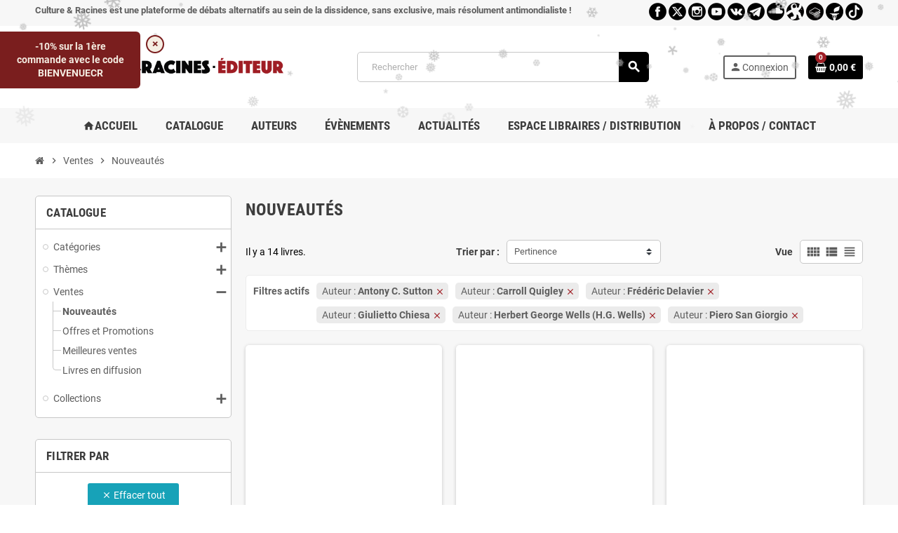

--- FILE ---
content_type: text/html; charset=utf-8
request_url: https://www.cultureetracines.com/19-nouveautes?q=Auteur-Antony+C.+Sutton-Carroll+Quigley-Fr%C3%A9d%C3%A9ric+Delavier-Giulietto+Chiesa-Herbert+George+Wells+%28H.G.+Wells%29-Piero+San+Giorgio
body_size: 25503
content:
<!doctype html>
<html lang="fr-FR">
  <head>
    
      
  <meta charset="utf-8">
  <meta name="theme-color" content="#f9f2e8">


  <meta http-equiv="x-ua-compatible" content="ie=edge">



  <title>Nouveautés</title>
  
    
  
  <meta name="description" content="">
  <meta name="keywords" content="">
        <link rel="canonical" href="https://www.cultureetracines.com/19-nouveautes">
    
                

  
    <script type="application/ld+json">
  {
    "@context": "https://schema.org",
    "@type": "Organization",
    "name" : "Culture et Racines",
          "logo": {
        "@type": "ImageObject",
        "url":"https://www.cultureetracines.com/img/culture-et-racines-logo-1584976565.jpg"
      },
        "url" : "https://www.cultureetracines.com/"
  }
</script>

<script type="application/ld+json">
  {
    "@context": "https://schema.org",
    "@type": "WebPage",
    "isPartOf": {
      "@type": "WebSite",
      "url":  "https://www.cultureetracines.com/",
      "name": "Culture et Racines"
    },
    "name": "Nouveautés",
    "url":  "https://www.cultureetracines.com/19-nouveautes?q=Auteur-Antony+C.+Sutton-Carroll+Quigley-Fr%C3%A9d%C3%A9ric+Delavier-Giulietto+Chiesa-Herbert+George+Wells+%28H.G.+Wells%29-Piero+San+Giorgio"
  }
</script>


  <script type="application/ld+json">
    {
      "@context": "https://schema.org",
      "@type": "BreadcrumbList",
      "itemListElement": [
                  {
            "@type": "ListItem",
            "position": 1,
            "name": "Accueil",
            "item": "https://www.cultureetracines.com/"
          },                  {
            "@type": "ListItem",
            "position": 2,
            "name": "Ventes",
            "item": "https://www.cultureetracines.com/15-ventes"
          },                  {
            "@type": "ListItem",
            "position": 3,
            "name": "Nouveautés",
            "item": "https://www.cultureetracines.com/19-nouveautes"
          }              ]
    }
  </script>
  
  
  
  <script type="application/ld+json">
  {
    "@context": "https://schema.org",
    "@type": "ItemList",
    "itemListElement": [
              {
          "@type": "ListItem",
          "position": 0,
          "name": "Femmes au bord de la crise",
          "url": "https://www.cultureetracines.com/essais/12-femmes-au-bord-de-la-crise.html"
        },              {
          "@type": "ListItem",
          "position": 1,
          "name": "Histoire secrète de l&#039;oligarchie anglo-américaine",
          "url": "https://www.cultureetracines.com/essais/14-histoire-de-l-oligarchie-anglo-americaine.html"
        },              {
          "@type": "ListItem",
          "position": 2,
          "name": "Le nouvel ordre mondial (présenté par Pierre Hillard)",
          "url": "https://www.cultureetracines.com/essais/33-le-nouvel-ordre-mondial.html"
        },              {
          "@type": "ListItem",
          "position": 3,
          "name": "Wall $treet et l’ascension de Hitler",
          "url": "https://www.cultureetracines.com/essais/34-wall-street-et-lascension-de-hitler.html"
        },              {
          "@type": "ListItem",
          "position": 4,
          "name": "Wall $treet et la révolution bolchevique",
          "url": "https://www.cultureetracines.com/essais/35-wall-street-et-la-revolution-bolchevique.html"
        },              {
          "@type": "ListItem",
          "position": 5,
          "name": "Sexe contre Énergie : Petite histoire des relations Homme/Femme",
          "url": "https://www.cultureetracines.com/essais/47-sexe-contre-energie-petite-histoire-des-relations-hommefemme.html"
        },              {
          "@type": "ListItem",
          "position": 6,
          "name": "Russophobie 2.0 (livre numérique)",
          "url": "https://www.cultureetracines.com/essais/71-russophobie-20.html"
        },              {
          "@type": "ListItem",
          "position": 7,
          "name": "L&#039;ÉVEIL DES CONSCIENCES : ou comment devenir un homme libre (LIVRE AUDIO MP3)",
          "url": "https://www.cultureetracines.com/livres-audio/104-l-eveil-des-consciences-ou-comment-devenir-un-homme-libre-version-audio-mp3.html"
        },              {
          "@type": "ListItem",
          "position": 8,
          "name": "L&#039;ÉVEIL DES CONSCIENCES II : Pensées pour moi-même et pour les autres",
          "url": "https://www.cultureetracines.com/essais/117-l-eveil-des-consciences-ii-pensees-pour-moi-meme-et-pour-les-autres.html"
        },              {
          "@type": "ListItem",
          "position": 9,
          "name": "SURVIVRE À LA PEUR (Tome 1)",
          "url": "https://www.cultureetracines.com/essais/126-survivre-a-la-peur-tome-1.html"
        },              {
          "@type": "ListItem",
          "position": 10,
          "name": "AVANT L’EFFONDREMENT (Recueil)",
          "url": "https://www.cultureetracines.com/essais/144-avant-leffondrement-.html"
        },              {
          "@type": "ListItem",
          "position": 11,
          "name": "SURVIVRE À LA PEUR (Tome 2)",
          "url": "https://www.cultureetracines.com/categories/152-survivre-a-la-peur-tome-2.html"
        },              {
          "@type": "ListItem",
          "position": 12,
          "name": "GROS : Survivre à la malbouffe",
          "url": "https://www.cultureetracines.com/categories/153-gros-survivre-a-la-malbouffe.html"
        },              {
          "@type": "ListItem",
          "position": 13,
          "name": "SURVIVRE À LA PEUR (Tomes 1 &amp; 2)",
          "url": "https://www.cultureetracines.com/categories/154-survivre-a-la-peur-tomes-1-2.html"
        }          ]
  }
</script>

  
  
    
  

  
    <meta property="og:title" content="Nouveautés" />
    <meta property="og:description" content="" />
    <meta property="og:url" content="https://www.cultureetracines.com/19-nouveautes?q=Auteur-Antony+C.+Sutton-Carroll+Quigley-Fr%C3%A9d%C3%A9ric+Delavier-Giulietto+Chiesa-Herbert+George+Wells+%28H.G.+Wells%29-Piero+San+Giorgio" />
    <meta property="og:site_name" content="Culture et Racines" />
    <meta property="og:type" content="website" />  



  <meta name="viewport" content="width=device-width, initial-scale=1, shrink-to-fit=no, maximum-scale=1">



  <link rel="icon" type="image/vnd.microsoft.icon" href="https://www.cultureetracines.com/img/favicon.ico?1587134188">
  <link rel="shortcut icon" type="image/x-icon" href="https://www.cultureetracines.com/img/favicon.ico?1587134188">



            
    <link rel="preload" href="https://www.cultureetracines.com/themes/ZOneTheme/assets/fonts/-xPowC.woff2" as="font" type="font/woff2" crossorigin>
  <link rel="preload" href="https://www.cultureetracines.com/themes/ZOneTheme/assets/fonts/3-h-59.woff2" as="font" type="font/woff2" crossorigin>
  <link rel="preload" href="https://www.cultureetracines.com/themes/ZOneTheme/assets/fonts/SpNAlx.woff" as="font" type="font/woff" crossorigin>
  <link rel="preload" href="https://www.cultureetracines.com/themes/ZOneTheme/assets/fonts/aQVDOc.woff" as="font" type="font/woff" crossorigin>
  <link rel="preload" href="https://www.cultureetracines.com/themes/ZOneTheme/assets/fonts/3JoW0S.woff" as="font" type="font/woff" crossorigin>
  <link rel="preload" href="https://www.cultureetracines.com/themes/ZOneTheme/assets/fonts/3MhMug.woff" as="font" type="font/woff" crossorigin>
  <link rel="preload" href="https://www.cultureetracines.com/themes/ZOneTheme/assets/fonts/1-zhYP.woff" as="font" type="font/woff" crossorigin>



    <link rel="stylesheet" href="https://www.cultureetracines.com/themes/ZOneTheme/assets/css/theme.css" type="text/css" media="all">
  <link rel="stylesheet" href="https://www.cultureetracines.com/themes/ZOneTheme/modules/blockreassurance/views/dist/front.css" type="text/css" media="all">
  <link rel="stylesheet" href="https://www.cultureetracines.com/themes/ZOneTheme/modules/ps_searchbar/ps_searchbar.css" type="text/css" media="all">
  <link rel="stylesheet" href="https://www.cultureetracines.com/themes/ZOneTheme/modules/ps_facetedsearch/views/dist/front.css" type="text/css" media="all">
  <link rel="stylesheet" href="https://www.cultureetracines.com/modules/pm_crosssellingoncart/views/css/owl-carousel/owl.carousel.css" type="text/css" media="all">
  <link rel="stylesheet" href="https://www.cultureetracines.com/modules/pm_crosssellingoncart/views/css/owl-carousel/owl.theme.css" type="text/css" media="all">
  <link rel="stylesheet" href="https://www.cultureetracines.com/modules/pm_crosssellingoncart/views/css/pm_crosssellingoncart.css" type="text/css" media="all">
  <link rel="stylesheet" href="https://www.cultureetracines.com/modules/pm_crosssellingoncart/views/css/pm_crosssellingoncart_dynamic-1.css" type="text/css" media="all">
  <link rel="stylesheet" href="https://www.cultureetracines.com/modules/pm_crosssellingoncart/views/css/pm_crosssellingoncart_178.css" type="text/css" media="all">
  <link rel="stylesheet" href="https://www.cultureetracines.com/themes/ZOneTheme/modules/prestablog/views/css/grid-for-1-7-module.css" type="text/css" media="all">
  <link rel="stylesheet" href="https://www.cultureetracines.com/modules/prestablog/views/css/grid-for-1-7-module-widget.css" type="text/css" media="all">
  <link rel="stylesheet" href="https://www.cultureetracines.com/modules/prestablog/views/css/blog1.css" type="text/css" media="all">
  <link rel="stylesheet" href="https://www.cultureetracines.com/modules/prestablog/views/css/custom1.css" type="text/css" media="all">
  <link rel="stylesheet" href="https://www.cultureetracines.com/modules/tinymcepro/lib/plugins/codesample/css/prism.css" type="text/css" media="all">
  <link rel="stylesheet" href="https://www.cultureetracines.com/modules/tinymcepro/css/tinymcepro.css" type="text/css" media="all">
  <link rel="stylesheet" href="https://www.cultureetracines.com/modules/blockproductsbycountry//views/css/tooltipster.bundle.min.css" type="text/css" media="all">
  <link rel="stylesheet" href="https://www.cultureetracines.com/modules/freedeliverymanager/views/css/style-classic.css" type="text/css" media="all">
  <link rel="stylesheet" href="https://www.cultureetracines.com/modules/freedeliverymanager/views/css/icons/timactive.css" type="text/css" media="all">
  <link rel="stylesheet" href="https://www.cultureetracines.com/js/jquery/ui/themes/base/minified/jquery-ui.min.css" type="text/css" media="all">
  <link rel="stylesheet" href="https://www.cultureetracines.com/js/jquery/ui/themes/base/minified/jquery.ui.theme.min.css" type="text/css" media="all">
  <link rel="stylesheet" href="https://www.cultureetracines.com/modules/coinpromo/views/css/promo.css" type="text/css" media="all">
  <link rel="stylesheet" href="https://www.cultureetracines.com/modules/relaiscolis/views/css/front.css" type="text/css" media="all">
  <link rel="stylesheet" href="https://www.cultureetracines.com/themes/ZOneTheme/assets/css/custom.css" type="text/css" media="all">




    <script type="text/javascript">
        var Chronopost = {"ajax_endpoint":"https:\/\/www.cultureetracines.com\/module\/chronopost\/ajax?ajax=1"};
        var configMinAmount = false;
        var configMinPro = 0;
        var currencySign = "\u20ac";
        var dm_hash = "3GU8JRP1F";
        var dm_mode = 0;
        var isGlobal = 0;
        var mainProductId = false;
        var mainProductPrice = null;
        var minAmount = 0;
        var minProduct = 0;
        var pm_crosssellingoncart = {"product_selection":[],"products_quantity":5,"products_quantity_tablet":2,"products_quantity_mobile":1,"order_page_link":"https:\/\/www.cultureetracines.com\/commande","nbItems":0};
        var prestashop = {"cart":{"products":[],"totals":{"total":{"type":"total","label":"Total","amount":0,"value":"0,00\u00a0\u20ac"},"total_including_tax":{"type":"total","label":"Total TTC","amount":0,"value":"0,00\u00a0\u20ac"},"total_excluding_tax":{"type":"total","label":"Total HT :","amount":0,"value":"0,00\u00a0\u20ac"}},"subtotals":{"products":{"type":"products","label":"Sous-total","amount":0,"value":"0,00\u00a0\u20ac"},"discounts":null,"shipping":{"type":"shipping","label":"Livraison","amount":0,"value":""},"tax":null},"products_count":0,"summary_string":"0 articles","vouchers":{"allowed":1,"added":[]},"discounts":[],"minimalPurchase":0,"minimalPurchaseRequired":""},"currency":{"id":1,"name":"Euro","iso_code":"EUR","iso_code_num":"978","sign":"\u20ac"},"customer":{"lastname":null,"firstname":null,"email":null,"birthday":null,"newsletter":null,"newsletter_date_add":null,"optin":null,"website":null,"company":null,"siret":null,"ape":null,"is_logged":false,"gender":{"type":null,"name":null},"addresses":[]},"language":{"name":"Fran\u00e7ais (French)","iso_code":"fr","locale":"fr-FR","language_code":"fr","is_rtl":"0","date_format_lite":"d\/m\/Y","date_format_full":"d\/m\/Y H:i:s","id":1},"page":{"title":"","canonical":"https:\/\/www.cultureetracines.com\/19-nouveautes","meta":{"title":"Nouveaut\u00e9s","description":"","keywords":"","robots":"index"},"page_name":"category","body_classes":{"lang-fr":true,"lang-rtl":false,"country-US":true,"currency-EUR":true,"layout-left-column":true,"page-category":true,"tax-display-disabled":true,"category-id-19":true,"category-Nouveaut\u00e9s":true,"category-id-parent-15":true,"category-depth-level-3":true},"admin_notifications":[]},"shop":{"name":"Culture et Racines","logo":"https:\/\/www.cultureetracines.com\/img\/culture-et-racines-logo-1584976565.jpg","stores_icon":"https:\/\/www.cultureetracines.com\/img\/logo_stores.png","favicon":"https:\/\/www.cultureetracines.com\/img\/favicon.ico"},"urls":{"base_url":"https:\/\/www.cultureetracines.com\/","current_url":"https:\/\/www.cultureetracines.com\/19-nouveautes?q=Auteur-Antony+C.+Sutton-Carroll+Quigley-Fr%C3%A9d%C3%A9ric+Delavier-Giulietto+Chiesa-Herbert+George+Wells+%28H.G.+Wells%29-Piero+San+Giorgio","shop_domain_url":"https:\/\/www.cultureetracines.com","img_ps_url":"https:\/\/www.cultureetracines.com\/img\/","img_cat_url":"https:\/\/www.cultureetracines.com\/img\/c\/","img_lang_url":"https:\/\/www.cultureetracines.com\/img\/l\/","img_prod_url":"https:\/\/www.cultureetracines.com\/img\/p\/","img_manu_url":"https:\/\/www.cultureetracines.com\/img\/m\/","img_sup_url":"https:\/\/www.cultureetracines.com\/img\/su\/","img_ship_url":"https:\/\/www.cultureetracines.com\/img\/s\/","img_store_url":"https:\/\/www.cultureetracines.com\/img\/st\/","img_col_url":"https:\/\/www.cultureetracines.com\/img\/co\/","img_url":"https:\/\/www.cultureetracines.com\/themes\/ZOneTheme\/assets\/img\/","css_url":"https:\/\/www.cultureetracines.com\/themes\/ZOneTheme\/assets\/css\/","js_url":"https:\/\/www.cultureetracines.com\/themes\/ZOneTheme\/assets\/js\/","pic_url":"https:\/\/www.cultureetracines.com\/upload\/","pages":{"address":"https:\/\/www.cultureetracines.com\/adresse","addresses":"https:\/\/www.cultureetracines.com\/adresses","authentication":"https:\/\/www.cultureetracines.com\/connexion","cart":"https:\/\/www.cultureetracines.com\/panier","category":"https:\/\/www.cultureetracines.com\/index.php?controller=category","cms":"https:\/\/www.cultureetracines.com\/index.php?controller=cms","contact":"https:\/\/www.cultureetracines.com\/nous-contacter","discount":"https:\/\/www.cultureetracines.com\/reduction","guest_tracking":"https:\/\/www.cultureetracines.com\/suivi-commande-invite","history":"https:\/\/www.cultureetracines.com\/historique-commandes","identity":"https:\/\/www.cultureetracines.com\/identite","index":"https:\/\/www.cultureetracines.com\/","my_account":"https:\/\/www.cultureetracines.com\/mon-compte","order_confirmation":"https:\/\/www.cultureetracines.com\/confirmation-commande","order_detail":"https:\/\/www.cultureetracines.com\/index.php?controller=order-detail","order_follow":"https:\/\/www.cultureetracines.com\/suivi-commande","order":"https:\/\/www.cultureetracines.com\/commande","order_return":"https:\/\/www.cultureetracines.com\/index.php?controller=order-return","order_slip":"https:\/\/www.cultureetracines.com\/avoirs","pagenotfound":"https:\/\/www.cultureetracines.com\/page-introuvable","password":"https:\/\/www.cultureetracines.com\/recuperation-mot-de-passe","pdf_invoice":"https:\/\/www.cultureetracines.com\/index.php?controller=pdf-invoice","pdf_order_return":"https:\/\/www.cultureetracines.com\/index.php?controller=pdf-order-return","pdf_order_slip":"https:\/\/www.cultureetracines.com\/index.php?controller=pdf-order-slip","prices_drop":"https:\/\/www.cultureetracines.com\/promotions","product":"https:\/\/www.cultureetracines.com\/index.php?controller=product","search":"https:\/\/www.cultureetracines.com\/recherche","sitemap":"https:\/\/www.cultureetracines.com\/plan-site","stores":"https:\/\/www.cultureetracines.com\/magasins","supplier":"https:\/\/www.cultureetracines.com\/fournisseur","register":"https:\/\/www.cultureetracines.com\/connexion?create_account=1","order_login":"https:\/\/www.cultureetracines.com\/commande?login=1"},"alternative_langs":[],"theme_assets":"\/themes\/ZOneTheme\/assets\/","actions":{"logout":"https:\/\/www.cultureetracines.com\/?mylogout="},"no_picture_image":{"bySize":{"cart_default":{"url":"https:\/\/www.cultureetracines.com\/img\/p\/fr-default-cart_default.jpg","width":90,"height":131},"small_default":{"url":"https:\/\/www.cultureetracines.com\/img\/p\/fr-default-small_default.jpg","width":90,"height":131},"home_default":{"url":"https:\/\/www.cultureetracines.com\/img\/p\/fr-default-home_default.jpg","width":278,"height":405},"medium_default":{"url":"https:\/\/www.cultureetracines.com\/img\/p\/fr-default-medium_default.jpg","width":455,"height":663},"large_default":{"url":"https:\/\/www.cultureetracines.com\/img\/p\/fr-default-large_default.jpg","width":550,"height":801}},"small":{"url":"https:\/\/www.cultureetracines.com\/img\/p\/fr-default-cart_default.jpg","width":90,"height":131},"medium":{"url":"https:\/\/www.cultureetracines.com\/img\/p\/fr-default-home_default.jpg","width":278,"height":405},"large":{"url":"https:\/\/www.cultureetracines.com\/img\/p\/fr-default-large_default.jpg","width":550,"height":801},"legend":""}},"configuration":{"display_taxes_label":false,"display_prices_tax_incl":true,"is_catalog":false,"show_prices":true,"opt_in":{"partner":true},"quantity_discount":{"type":"discount","label":"Remise sur prix unitaire"},"voucher_enabled":1,"return_enabled":0},"field_required":[],"breadcrumb":{"links":[{"title":"Accueil","url":"https:\/\/www.cultureetracines.com\/"},{"title":"Ventes","url":"https:\/\/www.cultureetracines.com\/15-ventes"},{"title":"Nouveaut\u00e9s","url":"https:\/\/www.cultureetracines.com\/19-nouveautes"}],"count":3},"link":{"protocol_link":"https:\/\/","protocol_content":"https:\/\/"},"time":1768566675,"static_token":"97d0e0bf79002cd11eea63f24b41b73c","token":"e7d3095b21722e6df22163e0eef51aa1","debug":false,"modules":{"zonethememanager":{"progress_bar":1,"boxed_layout":false,"lazy_loading":true,"sidebar_cart":1,"sidebar_navigation":0,"product_countdown":0,"svg_logo":false,"svg_width":"150px","sticky_menu":1,"sticky_mobile":0,"mobile_megamenu":false,"product_quickview":1,"product_addtocart":1,"product_details":1,"product_grid_columns":3,"body_classes":"no-customer-address","is_mobile":false,"product_grid_desc":0,"product_grid_available":0,"product_grid_colors":0,"cat_image":1,"cat_description":1,"cat_expand_desc":1,"cat_subcategories":0,"cat_default_view":"grid","product_info_layout":"normal","product_qty_add_inline":true,"product_actions_position":false,"product_image_zoom":0,"product_attr_combinations":false,"product_attr_swatches":true,"product_attr_default":false,"checkout_login_first":1,"ps_legalcompliance_spl":false,"enabled_pm_advancedsearch4":false,"psDimensionUnit":"cm"}}};
        var psemailsubscription_subscription = "https:\/\/www.cultureetracines.com\/module\/ps_emailsubscription\/subscription";
        var psr_icon_color = "#F19D76";
        var url = "https:\/\/www.cultureetracines.com\/module\/wkpurchasetogether\/wkproductdetails";
        var varBreadcrumbLinks = ["https:\/\/www.cultureetracines.com\/","https:\/\/www.cultureetracines.com\/15-ventes","https:\/\/www.cultureetracines.com\/19-nouveautes"];
        var varCategoryTreeController = "https:\/\/www.cultureetracines.com\/module\/zonethememanager\/categoryTree";
        var varGetFinalDateController = "https:\/\/www.cultureetracines.com\/module\/zonethememanager\/getFinalDate";
        var varGetFinalDateMiniatureController = "https:\/\/www.cultureetracines.com\/module\/zonethememanager\/getFinalDateMiniature";
        var varMenuDropdownContentController = "https:\/\/www.cultureetracines.com\/module\/zonemegamenu\/menuDropdownContent";
        var varPSAjaxCart = 1;
        var varProductCommentGradeController = "https:\/\/www.cultureetracines.com\/module\/zonethememanager\/CommentGrade";
        var wkToken = "9b7e996a5ab966263b13c28f26342d4f";
      </script>





  <script async src="https://www.googletagmanager.com/gtag/js?id=UA-178661348-1"></script>
<script>
  window.dataLayer = window.dataLayer || [];
  function gtag(){dataLayer.push(arguments);}
  gtag('js', new Date());
  gtag(
    'config',
    'UA-178661348-1',
    {
      'debug_mode':false
                      }
  );
</script>

<!-- emarketing start -->


<!-- emarketing end -->
<style type="text/css">a, .btn-outline-primary, .btn-outline-primary.disabled, .btn-outline-primary:disabled, .btn-link, .page-link, .text-primary, .products-selection .total-products p, .products-selection .products-sort-order .product-display .display-select .selected, #header .left-nav-trigger .left-nav-icon, #footer .footer-about-us .fa, #footer .footer-about-us .material-icons, .feature .material-icons, .feature .fa, .feature2 a:hover {color: #000000} .btn-primary, .btn-primary.disabled, .btn-primary:disabled, .btn-outline-primary:hover, .btn-outline-primary:not(:disabled):not(.disabled):active, .btn-outline-primary:not(:disabled):not(.disabled).active, .show > .btn-outline-primary.dropdown-toggle, .nav-pills .nav-link.active, .nav-pills .show > .nav-link, .page-item.active .page-link, .badge-primary, .progress-bar, .list-group-item.active, .bg-primary, .btn.btn-primary, .btn.btn-primary.disabled, .btn.btn-primary:disabled, .group-span-filestyle .btn-default, .group-span-filestyle .bootstrap-touchspin .btn-touchspin, .bootstrap-touchspin .group-span-filestyle .btn-touchspin, .pagination .page-list .current a, .add-to-cart, .add-to-cart.disabled, .add-to-cart:disabled, .sidebar-currency .currency-list .current .dropdown-item, .sidebar-language .language-list .current .dropdown-item, .pace .pace-progress, .pace-bounce .pace-activity, #header .mobile-header-version .mobile-menu-icon, .banner3:hover, #product-comments-list-pagination ul li.active span {background-color: #000000} .btn-primary, .btn-primary.disabled, .btn-primary:disabled, .btn-outline-primary, .btn-outline-primary:hover, .btn-outline-primary:not(:disabled):not(.disabled):active, .btn-outline-primary:not(:disabled):not(.disabled).active, .show > .btn-outline-primary.dropdown-toggle, .page-item.active .page-link, .list-group-item.active, .border-primary, .product-combinations .combination-item.active .switch-cbnt, .product-swatches .swatches-list > li.selected > span, .pace .pace-activity {border-color: #000000} .btn-primary:hover, .btn-primary:focus, .btn.btn-primary:hover, .btn-primary:not(:disabled):not(.disabled):active, .btn-primary:not(:disabled):not(.disabled).active, .btn.btn-primary:not(:disabled):not(.disabled):active, .btn.btn-primary:not(:disabled):not(.disabled).active, .add-to-cart:hover, .add-to-cart:not(:disabled):not(.disabled):active, .add-to-cart:not(:disabled):not(.disabled).active {background-color: #000000} a:hover, .btn-link:hover, .page-link:hover, .btn-teriary:hover, .btn.btn-teriary:hover, .ui-autocomplete.ui-menu .ui-menu-item .ui-state-focus, .ui-autocomplete.ui-menu .ui-menu-item .ui-state-hover, .dropdown .expand-more:hover, .dropdown a.expand-more:hover, .dropdown-item:hover, .dropdown-item:focus, .checkout-step-order .step-part .edit, .checkout-step-order .step-part.current .part-icon, .checkout-step-order .step-part.current.reachable.complete .part-icon, .page-my-account #content .links a:hover, .active-filters .filter-block .material-icons, .product-price, .price-total, .product-name a:hover, a.product-name:hover, .product-list .product-miniature .grid-hover-btn a, .product-list .product-miniature .grid-hover-btn button, .wishlist-button-add.wishlist-button-product, .main-product-details .product-cover .layer .zoom-in, #product-modal .arrows, .cart-items-review .product-line-grid .product-prices .qty, .st-menu-close:hover, .aone-slideshow .nivoSlider .nivo-directionNav .nivo-prevNav, .aone-slideshow .nivoSlider .nivo-directionNav .nivo-nextNav, #header .left-nav-trigger .left-nav-icon:hover, .feature a:hover, .feature2 .material-icons, .feature2 .fa, .icon-link:hover {color: #9f1e25} .custom-checkbox input[type="checkbox"]:hover + .check-shape, .custom-radio input[type="radio"]:hover + .check-shape, .custom-checkbox input[type="checkbox"]:checked + .check-shape, .custom-radio input[type="radio"]:checked + .check-shape, .custom-checkbox .check-shape.color .check-circle, .custom-radio .check-shape.color .check-circle, .category-tree > ul > li > a:hover:before, .main-product-details .product-images li.thumb-container .thumb.selected, .product-swatches .swatches-list > li.selected > span.color .check-circle, #product-modal .product-images img.selected, .anav-top .acategory-content .category-subs li a:hover:before, .aone-slideshow .nivoSlider .nivo-controlNav a.active, .banner2 a:before {border-color: #9f1e25} .custom-checkbox input[type="checkbox"]:checked + .check-shape, .custom-radio input[type="radio"]:checked + .check-shape, .modal .modal-header .close:hover, .category-tree > ul > li > a:hover:before, .discount-percentage, .discount-amount, .product-flags .product-flag.discount span, .product-flags .product-flag.on-sale span, .add-to-cart.added:after, .main-product-details .scroll-box-arrows .left, .main-product-details .scroll-box-arrows .right, .cart-preview .cart-header .cart-products-count, .slick-prev, .slick-next, .slick-dots li button, .anav-top .acategory-content .category-subs li a:hover:before, .aone-slideshow .nivoSlider .nivo-controlNav a, .aone-popupnewsletter button.close, #header .sticky-icon-cart .cart-products-count, #scrollTopButton .scroll-button, .typoImageSlider .scrollArrows .left, .typoImageSlider .scrollArrows .right {background-color: #9f1e25} .header-banner a:hover, .header-nav a:not(.dropdown-item):hover, .main-header a:not(.dropdown-item):hover, .header-nav .dropdown .expand-more:hover, .checkout-header-right a:not(.dropdown-item):hover {color: #9f1e25} .anav-top .adropdown a:hover, .anav-top .acategory-content .category-title a:hover, .anav-top .aproduct-content .product-name a:hover, .anav-top .amanufacturer-content .brand-name a:hover {color: #9f1e25} .anav-top .acategory-content .category-subs li a:hover:before {border-color: #9f1e25} .anav-top .acategory-content .category-subs li a:hover:before {background-color: #9f1e25} #footer a:hover {color: #9f1e25} .icon-link:hover, .checkout-step-order .step-part .edit, .active-filters .filter-block .material-icons, .product-list .product-miniature .grid-hover-btn a, .product-list .product-miniature .grid-hover-btn button, .wishlist-button-add.wishlist-button-product, .main-product-details .product-cover .layer .zoom-in, #product-modal .arrows, .st-menu-close:hover, .aone-slideshow .nivoSlider .nivo-directionNav .nivo-prevNav, .aone-slideshow .nivoSlider .nivo-directionNav .nivo-nextNav {color: #9f1e25} .modal .modal-header .close:hover, .add-to-cart.added:after, .main-product-details .scroll-box-arrows .left, .main-product-details .scroll-box-arrows .right, .slick-prev, .slick-next, .slick-dots li button, .aone-slideshow .nivoSlider .nivo-controlNav a, .aone-popupnewsletter button.close, #scrollTopButton .scroll-button, .typoImageSlider .scrollArrows .left, .typoImageSlider .scrollArrows .right {background-color: #9f1e25} .aone-slideshow .nivoSlider .nivo-controlNav a.active {border-color: #9f1e25} .btn-primary, .btn-primary.disabled, .btn-primary:disabled, .btn.btn-primary, .btn.btn-primary.disabled, .btn.btn-primary:disabled, .add-to-cart, .add-to-cart.disabled, .add-to-cart:disabled, #header .mobile-header-version .mobile-menu-icon {background-color: #000000} .btn-primary, .btn-primary.disabled, .btn-primary:disabled {border-color: #000000} .btn-primary:hover, .btn-primary:focus, .btn.btn-primary:hover, .btn-primary:not(:disabled):not(.disabled):active, .btn-primary:not(:disabled):not(.disabled).active, .btn.btn-primary:not(:disabled):not(.disabled):active, .btn.btn-primary:not(:disabled):not(.disabled).active, .add-to-cart:hover, .add-to-cart:not(:disabled):not(.disabled):active, .add-to-cart:not(:disabled):not(.disabled).active {background-color: #000000} .product-name a:hover, a.product-name:hover {color: #9f1e25} .product-price, .price-total {color: #9f1e25} body {font-size: 14px} </style>

<style type="text/css">/*Logo*/
#header .header-logo .logo {
  max-height: 73px;
}

/*Limitation de la taille des titres dans les vignettes*/
.product-list .grid .product-miniature .product-name a {
    /* display: block; */
    /* text-align: center; */
    display: -webkit-box !important;
    -webkit-line-clamp: 2 !important;
    -webkit-box-orient: vertical !important;
    overflow: hidden !important;
    text-align: center !important;
}

/*Texte sur bouton*/
.btn {
    text-transform: none;
}
button#add-to-cart {
    text-transform: none !important;
}

/*Photo de l'auteur*/
#manufacturer-image {
    padding-right: 10px;
    padding-bottom: 10px;
}

/*Prix barré dans le slider*/
.aone-slideshow .slide-products-related .product-item .discount-percentage, .aone-slideshow .slide-products-related .product-item .regular-price {
 display: block;
 padding-left : 7px;
 font-size: 13px;
}

/*Encadrement des photos sur la page auteur*/
.manufacturer-list .brand .brand-img {
    margin: 20px;
}

/*Liens*/
.product-description-short a:link {
color: #9f1e25;
text-decoration: underline ;
}
.product-description-block a:link {
color: #9f1e25;
text-decoration: underline ;
}
#manufacturer-description a:link {
color: #9f1e25;
text-decoration: underline ;
}
#prestablogfront a:link {
color: #9f1e25;
text-decoration: underline ;
}

/*Prestablog - Interligne date et catégorie*/
.date_blog-cat {
display: block;
line-height: 1.5em;
}

/*Menu gauche du blog*/
.block-categories  {
    background: #fff;
    padding: 0px 15px 15px 15px;
    border: 1px solid #c7c7c7;
    border-radius: 5px;
    margin-bottom: 10px;
}
.block-categories .title_block {
    font-family: Roboto Condensed,sans-serif;
    font-size: 1.0625rem;
    font-weight: 700;
    color: #3d3d3d;
    line-height: 30px;
    letter-spacing: .02em;
    text-transform: uppercase;
    margin: 0 0 15px;
    padding: 5px 0;
    margin: 0 -.9375rem .9375rem;
    padding: 8px .9375rem;
    border-bottom: 1px solid #c7c7c7;
}
#prestablog_block_rss a {
    margin-top: 15px;
}

.block-categories {
 background:#fff;
 margin-bottom:1.563rem
}
.block-categories .category-sub-menu {
 margin-top:.625rem
}
.block-categories .category-sub-menu .category-sub-link {
 font-size:.875rem
}
.block-categories .category-sub-menu li {
 position:relative
}
.block-categories .category-sub-menu li[data-depth="1"] {
 margin-bottom:.625rem
}
.block-categories .category-sub-menu li[data-depth="0"]>a {
 font-weight:600;
 border-bottom:1px dotted #CCCCCC;
 width:100%;
 display:inline-block;
 margin:.3125rem 0 0;
 padding-bottom:.1875rem
}
.block-categories .category-sub-menu li:not([data-depth="0"]):not([data-depth="1"]) {
 padding-left:.3125rem
}
.block-categories .collapse-icons {
 position:absolute;
 right:0;
 top:0;
 padding:0;
 cursor:pointer
}
.block-categories .collapse-icons[aria-expanded=true] .add {
 display:none
}
.block-categories .collapse-icons[aria-expanded=true] .remove {
 display:block
}
.block-categories .collapse-icons .add:hover,
.block-categories .collapse-icons .remove:hover {
 color:#9f1e25
}
.block-categories .collapse-icons .remove {
 display:none
}
.block-categories .arrows .arrow-down,
.block-categories .arrows .arrow-right {
 font-size:.875rem;
 cursor:pointer;
 margin-left:2px
}
.block-categories .arrows .arrow-down:hover,
.block-categories .arrows .arrow-right:hover {
 color:#2fb5d2
}
.block-categories .arrows .arrow-down,
.block-categories .arrows[aria-expanded=true] .arrow-right {
 display:none
}
.block-categories .arrows[aria-expanded=true] .arrow-down {
 display:inline-block
}
.navbar-toggler {
    font-size: 1.4rem;
}

/*Apparence du blog dans les */
#blog_product_linked, .page-product-box {
    background-color: white;
    border-radius: 5px;
}

/*Taille "+" dans les catégories*/
.category-tree .collapse-icons .add, .category-tree .collapse-icons .remove {
    font-size: 1.4rem;
}

/*Adaptation temporaire au bug du Menu gauche du blog
#prestablog_lastliste p, #prestablog_catliste p, #prestablog_dateliste li {
    padding: 10px 7px;
}
.navbar-toggler {
    display: none;
}*/

/*Modification de Pinterest pour VK dans le module ps_socialfollow*/
.block-social .pinterest {
 background-image:url(/themes/ZOneTheme/modules/ps_socialfollow/vk.svg);
 background-color:#6294c5
}

/*Couleur du bouton Cookies*/
.cookie-message .cookie-close-button{
    background: #9f1e25;
}
.cookie-message .cookie-close-button:hover {
    background: black;
}

/* Message panier COVID-19*/
.message-prevente {
background: #fff;
padding: .9375rem;
padding-top: 0.9375rem;
padding-bottom: 0.9375rem;
padding-top: 0.9375rem;
padding-bottom: 0.9375rem;
padding-top: 0.9375rem;
padding-bottom: 0.9375rem;
border: 1px solid #c7c7c7;
border-radius: 5px;
margin-bottom: 30px;
color: #9f1e25;
font-weight: bold;
text-align: justify;
}

/*Espacement entre les livres dans "Produits associés" sur le blog*/
a .productslinks img {
    padding: 4px;
}

/* Blog titre en page d'accueil du site*/
.prestablog .title {
    text-align: left;
}

/*Blog masquer les catégories du site*/
#module-prestablog-actualites .left-categories {
    display: none;
}

/*Effet de guillemets*/
blockquote {
    background: url('/img/cms/blockquote.png');
    background-repeat: no-repeat;
    padding: 0rem 0rem 0rem 3rem;
    background-color: #F1F1F1;
}
.typo .blockquote, .typo blockquote {
    padding: 0rem 0rem 0rem 3rem;
    margin-bottom: 1rem; 
   border-left: 0px solid #c7c7c7;
}

/*Affichage du blog sur 4 colonnes en page d'accueil et page produit*/
#blog_article_linked #blog_list_1-7 li {width: 25%;}
@media (max-width: 770px) {
#blog_article_linked #blog_list_1-7 li {width: 100%;}
}
#blog_list_1-7 li.tiers {width: 25%;}
@media (max-width: 770px) {
#blog_list_1-7 li.tiers {width: 100%;}
}

/*Couleur du timer*/
.smoothing-countdown .countdown-time {
    color: #9f1e25;
}

/*Taille police moyens de paiement*/
div#onepagecheckoutps span, div#onepagecheckoutps em, div#onepagecheckoutps label {
    font-size: 14px;
}
body#checkout {
    font-size: 12px;
}

/*Iframe Facebook*/
.fb-wrapper {
    overflow: hidden;
    padding-bottom: 56.25%;
    position: relative;
    height: 0;
}
.fb-wrapper iframe {
    left: 0;
    top: 0;
    height: 100%;
    width: 100%;
    position: absolute;
}
@media only screen and (max-width: 600px) {
.fb-wrapper-mobile {
    height: 400px;
}
}

/*Iframe Vidéo*/
.video-container {
    position: relative;
    padding-bottom: 56.25%; /* ratio 16/9 */
    height: 0; overflow: hidden;
    clear: both;
}
.video-container iframe,
.video-container object,
.video-container embed {
    position: absolute;
    top: 0;
    left: 0;
    width: 100%;
    height: 100%;
}

/* Couleur message port offert checkout*/
div#onepagecheckoutps #remaining_amount_free_shipping-text {
    color: red;
}

/*Couleur bouton NOUVEAU*/
.product-flags .product-flag span {
    background: #9f1e25;
    font-weight: bold;
}

/*Info stock bas*/
.alert-info {
    color: white;
    background-color: #9f1e25
}

div#cart_info {
    font-size: 10pt;
    margin-bottom: 15px;
    position: relative;
    min-height: 1px;
    padding-right: 2rem;
    padding-left: 2rem;
    color: red;
    display: flex;
    text-align: justify;
}

/*Cacher le bouton d'ajout au panier si rupture de stock*/
.product-add-to-cart.add-to-cart-disabled {
 display: none;
}

/*Affichage du header*/
#header .header-event-banner p {
    text-align: left;
    height: 7px;
    margin-top: 7px;
}

@media screen and (max-width: 1000px) {
.citation {
    display: none;
}
.rs-header {
    text-align: center !important;
    margin-top: 0px !important;
}
}

/*Bloc réassurance dans le footer*/
.block-reassurance-item img {
    width: auto;
    height: 50px;
    margin-right: 5px;
}
.blockreassurance-outside .block-reassurance-item {
    display: flex;
    flex-direction: row;
    margin-top: 0px;
    padding:0px;
}
.blockreassurance-outside {
    height: 70px;
    width: 100%;
    border-radius: 5px;
    border: 1px solid #e9e9e9;
    background: white;
}
.blockreassurance-outside {
    display: flex;
    justify-content: space-evenly;
    margin: 0px auto;
}
.footer-top {
    background: #f7f7f7;
    padding-bottom: 20px;
}
#footer .footer-main {
    padding: 45px 0 15px;
}

@media screen and (max-width: 600px) {
.blockreassurance-outside .block-reassurance-item {
    display: flex;
    flex-direction: column;
    margin-top: 7px;
    text-align: center;
}
.blockreassurance-outside {
    height: 150px;
}
.block-reassurance-item img {
    margin-right: 0px;
    margin-bottom: 7px;
}
.blockreassurance-outside {
    font-size: 8pt;
    line-height: normal;
    line-height: 1.2;
}
}

/*Blog : archive menu déroulant*/
#prestablog_dateliste {
    overflow: auto;
    height: 500px;
}

/*Correction couleur page auteurs*/
.manufacturer-list .brand .brand-name {
    background: white;
}

/*Correction lien réseaux sociaux header*/
#header .header-event-banner a {
    border-bottom: 0px solid;
}

/*Ajout de l'auteur dans les catégories*/
.author-name {
    display: block;
    text-align: center;
    background-color: #f7f7f7;
    font-family: Roboto,sans-serif;
    font-size: .7rem;
    font-weight: 700;
    color: #3d3d3d;
    margin: 0;
    padding-bottom: 8px;
}
.author-name a {
    color: #3d3d3d;
}
.author-name a:hover {
    color: #9f1e25;
}

/*Prestablog : bloc partage RS*/
.soc-buttons.clearfix.rrssb-1.large-format {
    margin-bottom: 20px;
}
.soc-buttons.clearfix.rrssb-1 {
    margin-bottom: 20px;
}
.soc-buttons.large-format li a {
    border-radius: 2em;
}
.soc-buttons li a {
    border-radius: 2em;
}
.soc-buttons li a {
    text-transform: none;
}

/*Titre des pages produits*/
#product .page-heading {
    text-transform: none !important;
}

/*Titre des auteurs*/
#manufacturer .page-heading {
    text-transform: none !important;
}

/*Déclinaisons*/
.product-swatches .swatches-list > li > span.color {
    width: 50px;
    height: 75px;
    background-size: cover;
}
.product-swatches .swatches-list > li.selected > span.color .check-circle {
    position: absolute;
    left: 0px;
    top: 0px;
    width: 50px;
    height: 75px;
    border-radius: 0%;
}
.product-swatches .swatches-list > li.selected > span.color {
    width: 50px;
    height: 75px;
    border-radius: 0%;
    border: none;
    background-size: cover;
}

/*Page évènements*/
#cms .jsx-4011476502.eapp-events-calendar-events-calendar-title {
  display: none;
}

/*Espacement blocs en page d'accueil*/
/*Blog*/
#index .title {
  margin-top: 0px;
}
/*Header*/
#header .main-header {
  padding-top: 30px;
  padding-bottom: 30px;
}
/*Sous carousel*/
.aone-slideshow {
  margin-bottom: 20px;
}
/*Bloc 3 auteurs*/
.banner1 {
  margin: 0 auto 20px;
}
.product-list .grid .product-miniature .product-name {
  display: flex;
  align-items: center;
  justify-content: center;
}

/*Bloc d'icones sur la page d'accueil*/
#index .mb-4 {
  background: ;
  margin-bottom: 15px;
  padding: 0px 5%;
  text-align: center;
  border: 1px solid #c7c7c7;
  border-radius: 5px;
  background: #fff;
  transition: all .3s;
  height: calc(100% - 15px);
}
.feature, .feature2 {
  border: 0px solid #c7c7c7;
}

/*TEMPORAIRE
#index .product-name {
  min-height: 100px;
}*/

/*Réglage des écarts en page d'accueil*/

.meilleures_ventes {
  padding-top: 12px;
}

.banniere_3_auteurs_1 {
  padding-top: 5px;
  margin-bottom: 13px;
}

@media (min-width: 600px) {
  .livres_en_diffusion {
    margin-bottom: -40px;
  }
}

.piero_san_giorgio {
  margin-bottom: -5px;
}

.pierre_hillard {
  padding-bottom: 5px;
}

.eveil_des_consciences {
  padding-top: 7px;
}

.bons_plans {
  margin-top: -8px;
}

.influence {
  margin-top: -7px;
}

.banniere_3_auteurs_2 {
  padding-top: 5px;
  padding-bottom: 15px;
}

.guides_pratiques_cr {
  margin-top: -8px;
  margin-bottom: -8px;
}

.europe {
  padding-bottom: 5px;
}

.francis_cousin {
  padding-top: 10px;
  margin-bottom: -8px;
}

.relations_hommes_femmes {
  padding-bottom: 5px;
}

.banniere_3_auteurs_3 {
  margin-bottom: -5px;
}

.prestablog .title {
  margin-top: 25px !important;
}

#index #wrapper {
  padding-bottom: 35px;
}

/*TTC*/
.product-prices.sm-bottom {
  display: flex;
}
.labels-tax-long.tax-label {
  margin-left: 5px;
}

/*Videos sur 2 lignes*/
#blog_list_1-7 li.tiers {
  min-height: 550px;
}

/*Panier JS en page panier*/
.js-hidden {
  display: block !important;
}

/*Bouton Ajout au panier upsell*/
.btn.grid-cart-btn.btn-primary.add-to-cart {
  margin-top: 50px;
}

/* Couleur prix panier upsell*/
.cart_total .price.special-price {
  color: #9f1e25;
}

/*Correction lien*/
.custom-checkbox input[type="checkbox"] {
  left: auto !important;
}

/*Masquage des recommandations dans page checkout*/
#checkout .product-accessories.pm-csoc {
    display: none;
}

/*Module port offert*/
#fdm_carrier_block .card-block .page-heading, .page-subheading {
   margin: 0 0 -15px 15px;
   display: none;
}
.card>hr {
    display: none;
}
.card {
    border: 0;
}
#fdm_selection_info {
    display: none;
}
#fdm_carrier_block .fdm-body {
    padding: 0rem 1rem 1rem 1rem;
}
#fdm_carrier_block .fdm-body {
    padding: 0rem;
}
div#freeship_grille h6 {
    display: none;
}
p.info.center {
    display: none;
}
body#cart div#fdm_carrier_block {
    display: none;
}
#freeship_grille .alert {
    margin-bottom: 0rem;
}
p.alert.alert-warning.warning.center {
    font-size: 13px;
}
.alert.alert-warning.warning.center::after {
    content: " pour bénéficier de la livraison gratuite.";
}

/*Module Vous aimerez aussi*/
img.img-fluid {
    display: block;
    margin-left: auto;
    margin-right: auto;
}

/*Largeur texte transporteur*/
.delivery-option-delay {
    max-width: 500px;
}

/*Crypto.com bloc avant paiement*/
@media (max-width: 770px) {
  section#cryptopay_container {
    width: 40vh;
  }
}

/*Centrage du nom des auteurs dans les vignettes*/
.second-block .product-manufacturer {
    display: block;
    text-align: center;
}
.product-list .grid .product-miniature .second-block>div
    display: block;
    text-align: center;
}</style>





<!-- BEGIN SHAREAHOLIC CODE -->
<link rel="preload" href="https://cdn.shareaholic.net/assets/pub/shareaholic.js" as="script" />
<meta name="shareaholic:site_id" content="d290d4a587edd827049506bf477f6f7a" />
<script data-cfasync="false" async src="https://cdn.shareaholic.net/assets/pub/shareaholic.js"></script>
<!-- END SHAREAHOLIC CODE -->    
  </head>

  <body id="category"
    class="st-wrapper lang-fr country-us currency-eur layout-left-column page-category tax-display-disabled category-id-19 category-nouveautes category-id-parent-15 category-depth-level-3
    no-customer-address    pace-running"
  >
    
      <div class="coinpromo-wrapper" id="coinpromo-wrapper" style="--coinpromo-bg: #7a1e1e; --coinpromo-color: #f5ede2;">
  <div class="coinpromo-banner">
    <span>-10% sur la 1ère commande avec le code BIENVENUECR</span>
  </div>
  <button class="coinpromo-close" id="coinpromo-close" aria-label="Fermer la promotion">×</button>
</div>

<style>
.coinpromo-banner {
    width: 200px;
}
.coinpromo-wrapper {
    top: 45px;
}
.coinpromo-close {
    margin-top: -45px;
}

@media (max-width: 768px) {
    .coinpromo-wrapper {
        top: 30px;
    }
.coinpromo-close {
    margin-top: -35px;
}
}
</style>

<script>
document.addEventListener('DOMContentLoaded', function() {
  var promo = document.getElementById('coinpromo-wrapper');
  var closeBtn = document.getElementById('coinpromo-close');

  // Vérifie si le bandeau a déjà été fermé pendant la session
  if (sessionStorage.getItem('coinpromo_closed') === 'true') {
    promo.style.display = 'none';
  }

  // Quand on clique sur le bouton ×
  closeBtn.addEventListener('click', function() {
    promo.style.display = 'none';
    sessionStorage.setItem('coinpromo_closed', 'true');
  });
});
</script>
    

    
          

    <main id="page" class="st-pusher ">

      
              

      <header id="header">
        
          
  <!-- desktop header -->
  <div class="desktop-header-version">
    
      <div class="header-banner clearfix">
        <div class="header-event-banner" style="background-color: #f7f7f7;">
  <div class="container">
    <div class="header-event-banner-wrapper">
      <p class="citation" style="margin-top: -4px;"><span style="font-size: 10pt;"><strong>Culture &amp; Racines est une plateforme de débats alternatifs au sein de la dissidence, sans exclusive, mais résolument antimondialiste !</strong></span></p><div class="rs-header" style="text-align: right; margin-top: -7px;"><a href="https://www.facebook.com/Culture-Racines-104211211637246" target="_blank" title="Facebook" rel="noopener noreferrer"><img src="/img/cms/reseaux_sociaux/facebook.png" class=" " caption="false" alt="Facebook" width="25" height="25" /></a> <a href="https://twitter.com/cultureracines" target="_blank" title="X" rel="noopener noreferrer"><img src="/img/cms/reseaux_sociaux/x.png" class=" " caption="false" alt="X" width="25" height="25" /></a> <a href="https://www.instagram.com/culture_et_racines_editeur/" target="_blank" title="Instagram" rel="noopener noreferrer"><img src="/img/cms/reseaux_sociaux/instagram.png" class=" " caption="false" alt="Instagram" width="25" height="25" /></a> <a href="https://www.youtube.com/channel/UCWfgl7RQ4Z6N89Oxf8YqFzw" target="_blank" title="YouTube" rel="noopener noreferrer"><img src="/img/cms/reseaux_sociaux/youtube.png" class=" " caption="false" alt="YouTube" width="25" height="25" /></a> <a href="https://vk.com/public194208581" target="_blank" title="VK" rel="noopener noreferrer"><img src="/img/cms/reseaux_sociaux/vk.png" class=" " caption="false" alt="VK" width="25" height="25" /></a> <a href="https://t.me/CultureRacinesEditeur" target="_blank" title="Telegram" rel="noopener noreferrer"><img src="/img/cms/reseaux_sociaux/telegram.png" class=" " caption="false" alt="Telegram" width="25" height="25" /></a> <a href="https://soundcloud.com/user-245505235-348797168" target="_blank" title="Soundcloud" rel="noopener noreferrer"><img src="/img/cms/reseaux_sociaux/soundcloud.png" class=" " caption="false" alt="Soundcloud" width="25" height="25" /></a> <a href="https://odysee.com/@CultureRacines:a" target="_blank" title="Odysée" rel="noopener noreferrer"><img src="/img/cms/reseaux_sociaux/odysee.png" class=" " caption="false" alt="Odysée" width="25" height="25" /></a> <a href="https://lbry.tv/@CultureRacines:a" target="_blank" title="Lbry" rel="noopener noreferrer"><img src="/img/cms/reseaux_sociaux/lbry.png" class=" " caption="false" alt="Lbry" width="25" height="25" /></a> <a href="https://www.gettr.com/user/cultureracines" target="_blank" title="Gettr" rel="noopener noreferrer"><img src="/img/cms/reseaux_sociaux/gettr.png" class=" " caption="false" alt="Lbry" width="25" height="25" /></a> <a href="https://www.tiktok.com/@cultureetracines" target="_blank" title="TikTok" rel="noopener noreferrer"><img src="/img/cms/reseaux_sociaux/tiktok.png" class=" " caption="false" alt="TikTok" width="25" height="25" /></a></div>
    </div>
  </div>
</div>


      </div>
    

    
      <div class="header-nav clearfix">
        <div class="container">
          <div class="header-nav-wrapper d-flex align-items-center justify-content-between">
            <div class="left-nav d-flex">
              
            </div>
            <div class="right-nav d-flex">
              
            </div>
          </div>
        </div>
      </div>
    

    
      <div class="main-header clearfix">
        <div class="container">
          <div class="header-wrapper d-flex align-items-center">

            
              <div class="header-logo">
                
  <a href="https://www.cultureetracines.com/" title="Culture et Racines">
          <img class="logo" src="https://www.cultureetracines.com/img/culture-et-racines-logo-1584976565.jpg" alt="Culture et Racines" width="2229" height="195">
      </a>

              </div>
            

            
              <div class="header-right">
                <div class="display-top align-items-center d-flex flex-wrap flex-lg-nowrap justify-content-end">
                  <!-- Block search module TOP -->
<div class="searchbar-wrapper">
  <div id="search_widget" class="js-search-source" data-search-controller-url="//www.cultureetracines.com/recherche">
    <div class="search-widget ui-front">
      <form method="get" action="//www.cultureetracines.com/recherche">
        <input type="hidden" name="controller" value="search">
        <input class="form-control" type="text" name="s" value="" placeholder="Rechercher" aria-label="Rechercher">
        <button type="submit" class="btn-primary">
          <i class="material-icons search">search</i>
        </button>
      </form>
    </div>
  </div>
</div>
<!-- /Block search module TOP -->
<div class="customer-signin-module">
  <div class="user-info">
          <div class="js-account-source">
        <ul>
          <li>
            <div class="account-link">
              <a
                href="https://www.cultureetracines.com/mon-compte"
                title="Identifiez-vous"
                rel="nofollow"
              >
                <i class="material-icons">person</i><span>Connexion</span>
              </a>
            </div>
          </li>
        </ul>
      </div>
      </div>
</div><div class="shopping-cart-module">
  <div class="blockcart cart-preview" data-refresh-url="//www.cultureetracines.com/module/ps_shoppingcart/ajax" data-sidebar-cart-trigger>
    <ul class="cart-header">
      <li data-header-cart-source>
        <a href="//www.cultureetracines.com/panier?action=show" class="cart-link btn-primary" rel="nofollow" aria-label="Lien du panier contenant 0 produit(s)">
          <span class="cart-design"><i class="fa fa-shopping-basket" aria-hidden="true"></i><span class="cart-products-count">0</span></span>
          <span class="cart-total-value">0,00 €</span>
        </a>
      </li>
    </ul>

          <div class="cart-dropdown" data-shopping-cart-source>
  <div class="cart-dropdown-wrapper">
    <div class="cart-title h4">Panier</div>
          <div class="no-items">
        Il n'y a plus d'articles dans votre panier
      </div>
      </div>
  <div class="js-cart-update-quantity page-loading-overlay cart-overview-loading">
    <div class="page-loading-backdrop d-flex align-items-center justify-content-center">
      <span class="uil-spin-css"><span><span></span></span><span><span></span></span><span><span></span></span><span><span></span></span><span><span></span></span><span><span></span></span><span><span></span></span><span><span></span></span></span>
    </div>
  </div>
</div>
      </div>
</div>

                </div>
              </div>
            

          </div>
        </div>
      </div>
    

    
      <div class="header-bottom clearfix">
        <div class="header-main-menu" id="header-main-menu" data-sticky-menu>
          <div class="container">
            <div class="header-main-menu-wrapper">
                            <div class="sticky-icon-cart" data-sticky-cart data-sidebar-cart-trigger></div>
                <div id="amegamenu" class="">
    <ul class="anav-top js-ajax-mega-menu">
          <li class="amenu-item  " data-id-menu="9">
        <a href="/" class="amenu-link" >                    <span><i class="material-icons">home</i>Accueil</span>
                  </a>
              </li>
          <li class="amenu-item plex " data-id-menu="10">
        <a href="/2-catalogue" class="amenu-link" >                    <span>Catalogue</span>
                  </a>
                  <div class="adropdown adrd4">
            <div class="js-dropdown-content" data-id-menu="10"></div>
          </div>
              </li>
          <li class="amenu-item plex " data-id-menu="12">
        <a href="/auteurs" class="amenu-link" >                    <span>Auteurs</span>
                  </a>
                  <div class="adropdown adrd5">
            <div class="js-dropdown-content" data-id-menu="12"></div>
          </div>
              </li>
          <li class="amenu-item  " data-id-menu="17">
        <a href="/actualites/actualite-cr-evenements-c9" class="amenu-link" >                    <span>Évènements</span>
                  </a>
              </li>
          <li class="amenu-item plex " data-id-menu="11">
        <a href="https://www.cultureetracines.com/actualites/auteurs-c2" class="amenu-link" >                    <span>Actualités</span>
                  </a>
                  <div class="adropdown adrd1">
            <div class="js-dropdown-content" data-id-menu="11"></div>
          </div>
              </li>
          <li class="amenu-item  " data-id-menu="13">
        <a href="/content/8-distribution-espace-libraires" class="amenu-link" >                    <span>Espace Libraires / Distribution</span>
                  </a>
              </li>
          <li class="amenu-item plex " data-id-menu="15">
        <a href="https://www.cultureetracines.com/content/4-a-propos-des-editions-culture-et-racines" class="amenu-link" >                    <span>À PROPOS / CONTACT</span>
                  </a>
                  <div class="adropdown adrd1">
            <div class="js-dropdown-content" data-id-menu="15"></div>
          </div>
              </li>
        </ul>
  </div>

            </div>
          </div>
        </div>
      </div>
    
  </div>



        
      </header>

      <section id="wrapper">
        
          
<nav class="breadcrumb-wrapper ">
  <div class="container">
    <ol class="breadcrumb" data-depth="3">
              
                      <li class="breadcrumb-item">
                                            <a href="https://www.cultureetracines.com/" class="item-name">
                                      <i class="fa fa-home home" aria-hidden="true"></i>
                                      <span>Accueil</span>
                </a>
                          </li>
                  
              
                      <li class="breadcrumb-item">
                              <span class="separator material-icons">chevron_right</span>
                                            <a href="https://www.cultureetracines.com/15-ventes" class="item-name">
                                      <span>Ventes</span>
                </a>
                          </li>
                  
              
                      <li class="breadcrumb-item">
                              <span class="separator material-icons">chevron_right</span>
                                            <span class="item-name">Nouveautés</span>
                          </li>
                  
          </ol>
  </div>
</nav>
        

        
          
<aside id="notifications">
  <div class="container">
    
    
    
      </div>
</aside>
        

        

        

        
          <div class="main-content">
            <div class="container">
              <div class="row ">

                
                  <div id="left-column" class="sidebar-column col-12 col-md-4 col-lg-3">
                    <div class="column-wrapper">
                      

<div class="left-categories column-block md-bottom">
  <p class="column-title">Catalogue</p>
  <div class="category-tree js-category-tree">
    
  <ul><li data-depth="0"><a href="https://www.cultureetracines.com/3-categories" title="Catégories" data-category-id="3"><span>Catégories</span></a><div class="collapse-icons" data-toggle="collapse" data-target="#exCollapsingNavbar3"><i class="material-icons add"></i><i class="material-icons remove"></i></div><div class="category-sub-menu collapse" id="exCollapsingNavbar3">
  <ul><li data-depth="1"><a href="https://www.cultureetracines.com/4-essais" title="Essais" data-category-id="4"><span>Essais</span></a></li><li data-depth="1"><a href="https://www.cultureetracines.com/5-romans" title="Romans" data-category-id="5"><span>Romans</span></a></li><li data-depth="1"><a href="https://www.cultureetracines.com/6-livres-numeriques" title="Livres numériques" data-category-id="6"><span>Livres numériques</span></a></li><li data-depth="1"><a href="https://www.cultureetracines.com/25-livres-d-occasion" title="Livres d&#039;occasion" data-category-id="25"><span>Livres d&#039;occasion</span></a></li><li data-depth="1"><a href="https://www.cultureetracines.com/31-guides-pratiques" title="Guides Pratiques" data-category-id="31"><span>Guides Pratiques</span></a></li><li data-depth="1"><a href="https://www.cultureetracines.com/39-dictionnaires" title="Dictionnaires" data-category-id="39"><span>Dictionnaires</span></a></li><li data-depth="1"><a href="https://www.cultureetracines.com/45-recits" title="Récits" data-category-id="45"><span>Récits</span></a></li><li data-depth="1"><a href="https://www.cultureetracines.com/46-livres-audio" title="Livres audio" data-category-id="46"><span>Livres audio</span></a></li><li data-depth="1"><a href="https://www.cultureetracines.com/47-recueil" title="Recueil" data-category-id="47"><span>Recueil</span></a></li><li data-depth="1"><a href="https://www.cultureetracines.com/49-droits-etrangers-foreign-rights" title="Droits étrangers / Foreign rights" data-category-id="49"><span>Droits étrangers / Foreign rights</span></a></li></ul></div></li><li data-depth="0"><a href="https://www.cultureetracines.com/7-themes" title="Thèmes" data-category-id="7"><span>Thèmes</span></a><div class="collapse-icons" data-toggle="collapse" data-target="#exCollapsingNavbar7"><i class="material-icons add"></i><i class="material-icons remove"></i></div><div class="category-sub-menu collapse" id="exCollapsingNavbar7">
  <ul><li data-depth="1"><a href="https://www.cultureetracines.com/9-mondialisme" title="Mondialisme" data-category-id="9"><span>Mondialisme</span></a></li><li data-depth="1"><a href="https://www.cultureetracines.com/41-transhumanisme" title="Transhumanisme" data-category-id="41"><span>Transhumanisme</span></a></li><li data-depth="1"><a href="https://www.cultureetracines.com/42-great-reset" title="Great Reset" data-category-id="42"><span>Great Reset</span></a></li><li data-depth="1"><a href="https://www.cultureetracines.com/24-collapsologie" title="Collapsologie" data-category-id="24"><span>Collapsologie</span></a></li><li data-depth="1"><a href="https://www.cultureetracines.com/10-economie-politique" title="Économie Politique" data-category-id="10"><span>Économie Politique</span></a></li><li data-depth="1"><a href="https://www.cultureetracines.com/11-histoire" title="Histoire" data-category-id="11"><span>Histoire</span></a></li><li data-depth="1"><a href="https://www.cultureetracines.com/8-autonomie-survivalisme" title="Autonomie / Survivalisme" data-category-id="8"><span>Autonomie / Survivalisme</span></a></li><li data-depth="1"><a href="https://www.cultureetracines.com/12-religion" title="Religion" data-category-id="12"><span>Religion</span></a></li><li data-depth="1"><a href="https://www.cultureetracines.com/22-geopolitique" title="Géopolitique" data-category-id="22"><span>Géopolitique</span></a></li><li data-depth="1"><a href="https://www.cultureetracines.com/13-situationnisme" title="Situationnisme" data-category-id="13"><span>Situationnisme</span></a></li><li data-depth="1"><a href="https://www.cultureetracines.com/23-europe" title="Europe" data-category-id="23"><span>Europe</span></a></li><li data-depth="1"><a href="https://www.cultureetracines.com/20-divers" title="Divers" data-category-id="20"><span>Divers</span></a></li><li data-depth="1"><a href="https://www.cultureetracines.com/44-anthropologie-" title="Anthropologie" data-category-id="44"><span>Anthropologie</span></a></li><li data-depth="1"><a href="https://www.cultureetracines.com/35-sociologie-evolutive" title="Sociologie Évolutive" data-category-id="35"><span>Sociologie Évolutive</span></a></li><li data-depth="1"><a href="https://www.cultureetracines.com/14-enquetes" title="Enquêtes" data-category-id="14"><span>Enquêtes</span></a></li><li data-depth="1"><a href="https://www.cultureetracines.com/21-feminisme" title="Féminisme" data-category-id="21"><span>Féminisme</span></a></li><li data-depth="1"><a href="https://www.cultureetracines.com/40-sante" title="Santé" data-category-id="40"><span>Santé</span></a></li><li data-depth="1"><a href="https://www.cultureetracines.com/43-relations-homme-femme" title="Relations Homme / Femme" data-category-id="43"><span>Relations Homme / Femme</span></a></li><li data-depth="1"><a href="https://www.cultureetracines.com/34-anatomie" title="Anatomie" data-category-id="34"><span>Anatomie</span></a></li><li data-depth="1"><a href="https://www.cultureetracines.com/48-poemes" title="Poèmes" data-category-id="48"><span>Poèmes</span></a></li></ul></div></li><li data-depth="0"><a href="https://www.cultureetracines.com/15-ventes" title="Ventes" data-category-id="15"><span>Ventes</span></a><div class="collapse-icons" data-toggle="collapse" data-target="#exCollapsingNavbar15"><i class="material-icons add"></i><i class="material-icons remove"></i></div><div class="category-sub-menu collapse" id="exCollapsingNavbar15">
  <ul><li data-depth="1"><a href="https://www.cultureetracines.com/19-nouveautes" title="Nouveautés" data-category-id="19"><span>Nouveautés</span></a></li><li data-depth="1"><a href="https://www.cultureetracines.com/16-offres-promotions" title="Offres et Promotions" data-category-id="16"><span>Offres et Promotions</span></a></li><li data-depth="1"><a href="https://www.cultureetracines.com/17-meilleures-ventes" title="Meilleures ventes" data-category-id="17"><span>Meilleures ventes</span></a></li><li data-depth="1"><a href="https://www.cultureetracines.com/18-livres-en-diffusion" title="Livres en diffusion" data-category-id="18"><span>Livres en diffusion</span></a></li></ul></div></li><li data-depth="0"><a href="https://www.cultureetracines.com/26-collections" title="Collections" data-category-id="26"><span>Collections</span></a><div class="collapse-icons" data-toggle="collapse" data-target="#exCollapsingNavbar26"><i class="material-icons add"></i><i class="material-icons remove"></i></div><div class="category-sub-menu collapse" id="exCollapsingNavbar26">
  <ul><li data-depth="1"><a href="https://www.cultureetracines.com/28-pierre-hillard-oeuvres-et-prefaces" title="Pierre Hillard (œuvres et préfaces)" data-category-id="28"><span>Pierre Hillard (œuvres et préfaces)</span></a></li><li data-depth="1"><a href="https://www.cultureetracines.com/29-guides-pratiques-cr-collection-dirigee-par-piero-san-giorgio" title="Guides Pratiques C&amp;R (collection dirigée par Piero San Giorgio)" data-category-id="29"><span>Guides Pratiques C&amp;R (collection dirigée par Piero San Giorgio)</span></a></li><li data-depth="1"><a href="https://www.cultureetracines.com/33-influence" title="Influence" data-category-id="33"><span>Influence</span></a></li></ul></div></li></ul>
  </div>
</div>
<div class="column-block md-bottom d-none d-md-block">
  <div id="_desktop_search_filters">
      <div id="search_filters">
    
      <p class="column-title d-none d-md-block">Filtrer par</p>
    

    
              <div id="_desktop_search_filters_clear_all" class="clear-all-wrapper text-center sm-bottom">
          <button data-search-url="https://www.cultureetracines.com/19-nouveautes" class="btn btn-info js-search-filters-clear-all">
            <i class="material-icons">clear</i>
            Effacer tout
          </button>
        </div>
          

          <section class="facet clearfix">
        <p class="h5 facet-title d-none d-md-block"><i class="fa fa-angle-double-right" aria-hidden="true"></i>Auteur</p>
                                                                                                                                                                                                                                                                                                                                                                                                                                                      
        <div class="facet-title d-flex d-md-none" data-target="#facet_17932" data-toggle="collapse" aria-expanded="true">
          <span><i class="fa fa-angle-double-right" aria-hidden="true"></i>Auteur</span>
          <span class="navbar-toggler collapse-icons">
            <i class="material-icons add">expand_more</i>
            <i class="material-icons remove">expand_less</i>
          </span>
        </div>

                  
            <ul id="facet_17932" class="faceted-checkbox collapse show">
                              
                <li>
                  <div class="facet-label active">
                                          <label class="custom-checkbox">
                        <span class="check-wrap">
                          <input
                            id="facet_input_17932_0"
                            data-search-url="https://www.cultureetracines.com/19-nouveautes?q=Auteur-Carroll+Quigley-Fr%C3%A9d%C3%A9ric+Delavier-Giulietto+Chiesa-Herbert+George+Wells+%28H.G.+Wells%29-Piero+San+Giorgio"
                            type="checkbox"
                            checked                          >
                                                      <span class="check-shape"><i class="material-icons check-icon">check</i></span>
                                                  </span>
                        <a href="https://www.cultureetracines.com/19-nouveautes?q=Auteur-Carroll+Quigley-Fr%C3%A9d%C3%A9ric+Delavier-Giulietto+Chiesa-Herbert+George+Wells+%28H.G.+Wells%29-Piero+San+Giorgio" class="_gray-darker search-link js-search-link" rel="nofollow">Antony C. Sutton<span class="magnitude">(2)</span></a>
                      </label>
                                      </div>
                </li>
                              
                <li>
                  <div class="facet-label active">
                                          <label class="custom-checkbox">
                        <span class="check-wrap">
                          <input
                            id="facet_input_17932_1"
                            data-search-url="https://www.cultureetracines.com/19-nouveautes?q=Auteur-Antony+C.+Sutton-Fr%C3%A9d%C3%A9ric+Delavier-Giulietto+Chiesa-Herbert+George+Wells+%28H.G.+Wells%29-Piero+San+Giorgio"
                            type="checkbox"
                            checked                          >
                                                      <span class="check-shape"><i class="material-icons check-icon">check</i></span>
                                                  </span>
                        <a href="https://www.cultureetracines.com/19-nouveautes?q=Auteur-Antony+C.+Sutton-Fr%C3%A9d%C3%A9ric+Delavier-Giulietto+Chiesa-Herbert+George+Wells+%28H.G.+Wells%29-Piero+San+Giorgio" class="_gray-darker search-link js-search-link" rel="nofollow">Carroll Quigley<span class="magnitude">(1)</span></a>
                      </label>
                                      </div>
                </li>
                              
                <li>
                  <div class="facet-label ">
                                          <label class="custom-checkbox">
                        <span class="check-wrap">
                          <input
                            id="facet_input_17932_2"
                            data-search-url="https://www.cultureetracines.com/19-nouveautes?q=Auteur-Antony+C.+Sutton-Carroll+Quigley-Fr%C3%A9d%C3%A9ric+Delavier-Giulietto+Chiesa-Herbert+George+Wells+%28H.G.+Wells%29-Piero+San+Giorgio-Dmitry+Orlov"
                            type="checkbox"
                                                      >
                                                      <span class="check-shape"><i class="material-icons check-icon">check</i></span>
                                                  </span>
                        <a href="https://www.cultureetracines.com/19-nouveautes?q=Auteur-Antony+C.+Sutton-Carroll+Quigley-Fr%C3%A9d%C3%A9ric+Delavier-Giulietto+Chiesa-Herbert+George+Wells+%28H.G.+Wells%29-Piero+San+Giorgio-Dmitry+Orlov" class="_gray-darker search-link js-search-link" rel="nofollow">Dmitry Orlov<span class="magnitude">(1)</span></a>
                      </label>
                                      </div>
                </li>
                              
                <li>
                  <div class="facet-label ">
                                          <label class="custom-checkbox">
                        <span class="check-wrap">
                          <input
                            id="facet_input_17932_3"
                            data-search-url="https://www.cultureetracines.com/19-nouveautes?q=Auteur-Antony+C.+Sutton-Carroll+Quigley-Fr%C3%A9d%C3%A9ric+Delavier-Giulietto+Chiesa-Herbert+George+Wells+%28H.G.+Wells%29-Piero+San+Giorgio-Eustace+Mullins"
                            type="checkbox"
                                                      >
                                                      <span class="check-shape"><i class="material-icons check-icon">check</i></span>
                                                  </span>
                        <a href="https://www.cultureetracines.com/19-nouveautes?q=Auteur-Antony+C.+Sutton-Carroll+Quigley-Fr%C3%A9d%C3%A9ric+Delavier-Giulietto+Chiesa-Herbert+George+Wells+%28H.G.+Wells%29-Piero+San+Giorgio-Eustace+Mullins" class="_gray-darker search-link js-search-link" rel="nofollow">Eustace Mullins<span class="magnitude">(1)</span></a>
                      </label>
                                      </div>
                </li>
                              
                <li>
                  <div class="facet-label ">
                                          <label class="custom-checkbox">
                        <span class="check-wrap">
                          <input
                            id="facet_input_17932_4"
                            data-search-url="https://www.cultureetracines.com/19-nouveautes?q=Auteur-Antony+C.+Sutton-Carroll+Quigley-Fr%C3%A9d%C3%A9ric+Delavier-Giulietto+Chiesa-Herbert+George+Wells+%28H.G.+Wells%29-Piero+San+Giorgio-Francis+Cousin"
                            type="checkbox"
                                                      >
                                                      <span class="check-shape"><i class="material-icons check-icon">check</i></span>
                                                  </span>
                        <a href="https://www.cultureetracines.com/19-nouveautes?q=Auteur-Antony+C.+Sutton-Carroll+Quigley-Fr%C3%A9d%C3%A9ric+Delavier-Giulietto+Chiesa-Herbert+George+Wells+%28H.G.+Wells%29-Piero+San+Giorgio-Francis+Cousin" class="_gray-darker search-link js-search-link" rel="nofollow">Francis Cousin<span class="magnitude">(1)</span></a>
                      </label>
                                      </div>
                </li>
                              
                <li>
                  <div class="facet-label active">
                                          <label class="custom-checkbox">
                        <span class="check-wrap">
                          <input
                            id="facet_input_17932_5"
                            data-search-url="https://www.cultureetracines.com/19-nouveautes?q=Auteur-Antony+C.+Sutton-Carroll+Quigley-Giulietto+Chiesa-Herbert+George+Wells+%28H.G.+Wells%29-Piero+San+Giorgio"
                            type="checkbox"
                            checked                          >
                                                      <span class="check-shape"><i class="material-icons check-icon">check</i></span>
                                                  </span>
                        <a href="https://www.cultureetracines.com/19-nouveautes?q=Auteur-Antony+C.+Sutton-Carroll+Quigley-Giulietto+Chiesa-Herbert+George+Wells+%28H.G.+Wells%29-Piero+San+Giorgio" class="_gray-darker search-link js-search-link" rel="nofollow">Frédéric Delavier<span class="magnitude">(3)</span></a>
                      </label>
                                      </div>
                </li>
                              
                <li>
                  <div class="facet-label active">
                                          <label class="custom-checkbox">
                        <span class="check-wrap">
                          <input
                            id="facet_input_17932_6"
                            data-search-url="https://www.cultureetracines.com/19-nouveautes?q=Auteur-Antony+C.+Sutton-Carroll+Quigley-Fr%C3%A9d%C3%A9ric+Delavier-Herbert+George+Wells+%28H.G.+Wells%29-Piero+San+Giorgio"
                            type="checkbox"
                            checked                          >
                                                      <span class="check-shape"><i class="material-icons check-icon">check</i></span>
                                                  </span>
                        <a href="https://www.cultureetracines.com/19-nouveautes?q=Auteur-Antony+C.+Sutton-Carroll+Quigley-Fr%C3%A9d%C3%A9ric+Delavier-Herbert+George+Wells+%28H.G.+Wells%29-Piero+San+Giorgio" class="_gray-darker search-link js-search-link" rel="nofollow">Giulietto Chiesa<span class="magnitude">(1)</span></a>
                      </label>
                                      </div>
                </li>
                              
                <li>
                  <div class="facet-label ">
                                          <label class="custom-checkbox">
                        <span class="check-wrap">
                          <input
                            id="facet_input_17932_7"
                            data-search-url="https://www.cultureetracines.com/19-nouveautes?q=Auteur-Antony+C.+Sutton-Carroll+Quigley-Fr%C3%A9d%C3%A9ric+Delavier-Giulietto+Chiesa-Herbert+George+Wells+%28H.G.+Wells%29-Piero+San+Giorgio-Gottfried+Feder"
                            type="checkbox"
                                                      >
                                                      <span class="check-shape"><i class="material-icons check-icon">check</i></span>
                                                  </span>
                        <a href="https://www.cultureetracines.com/19-nouveautes?q=Auteur-Antony+C.+Sutton-Carroll+Quigley-Fr%C3%A9d%C3%A9ric+Delavier-Giulietto+Chiesa-Herbert+George+Wells+%28H.G.+Wells%29-Piero+San+Giorgio-Gottfried+Feder" class="_gray-darker search-link js-search-link" rel="nofollow">Gottfried Feder<span class="magnitude">(1)</span></a>
                      </label>
                                      </div>
                </li>
                              
                <li>
                  <div class="facet-label active">
                                          <label class="custom-checkbox">
                        <span class="check-wrap">
                          <input
                            id="facet_input_17932_8"
                            data-search-url="https://www.cultureetracines.com/19-nouveautes?q=Auteur-Antony+C.+Sutton-Carroll+Quigley-Fr%C3%A9d%C3%A9ric+Delavier-Giulietto+Chiesa-Piero+San+Giorgio"
                            type="checkbox"
                            checked                          >
                                                      <span class="check-shape"><i class="material-icons check-icon">check</i></span>
                                                  </span>
                        <a href="https://www.cultureetracines.com/19-nouveautes?q=Auteur-Antony+C.+Sutton-Carroll+Quigley-Fr%C3%A9d%C3%A9ric+Delavier-Giulietto+Chiesa-Piero+San+Giorgio" class="_gray-darker search-link js-search-link" rel="nofollow">Herbert George Wells (H.G. Wells)<span class="magnitude">(1)</span></a>
                      </label>
                                      </div>
                </li>
                              
                <li>
                  <div class="facet-label ">
                                          <label class="custom-checkbox">
                        <span class="check-wrap">
                          <input
                            id="facet_input_17932_9"
                            data-search-url="https://www.cultureetracines.com/19-nouveautes?q=Auteur-Antony+C.+Sutton-Carroll+Quigley-Fr%C3%A9d%C3%A9ric+Delavier-Giulietto+Chiesa-Herbert+George+Wells+%28H.G.+Wells%29-Piero+San+Giorgio-Jean%5C-Loup+Izambert"
                            type="checkbox"
                                                      >
                                                      <span class="check-shape"><i class="material-icons check-icon">check</i></span>
                                                  </span>
                        <a href="https://www.cultureetracines.com/19-nouveautes?q=Auteur-Antony+C.+Sutton-Carroll+Quigley-Fr%C3%A9d%C3%A9ric+Delavier-Giulietto+Chiesa-Herbert+George+Wells+%28H.G.+Wells%29-Piero+San+Giorgio-Jean%5C-Loup+Izambert" class="_gray-darker search-link js-search-link" rel="nofollow">Jean-Loup Izambert<span class="magnitude">(1)</span></a>
                      </label>
                                      </div>
                </li>
                              
                <li>
                  <div class="facet-label ">
                                          <label class="custom-checkbox">
                        <span class="check-wrap">
                          <input
                            id="facet_input_17932_10"
                            data-search-url="https://www.cultureetracines.com/19-nouveautes?q=Auteur-Antony+C.+Sutton-Carroll+Quigley-Fr%C3%A9d%C3%A9ric+Delavier-Giulietto+Chiesa-Herbert+George+Wells+%28H.G.+Wells%29-Piero+San+Giorgio-John+Pugsley"
                            type="checkbox"
                                                      >
                                                      <span class="check-shape"><i class="material-icons check-icon">check</i></span>
                                                  </span>
                        <a href="https://www.cultureetracines.com/19-nouveautes?q=Auteur-Antony+C.+Sutton-Carroll+Quigley-Fr%C3%A9d%C3%A9ric+Delavier-Giulietto+Chiesa-Herbert+George+Wells+%28H.G.+Wells%29-Piero+San+Giorgio-John+Pugsley" class="_gray-darker search-link js-search-link" rel="nofollow">John Pugsley<span class="magnitude">(1)</span></a>
                      </label>
                                      </div>
                </li>
                              
                <li>
                  <div class="facet-label ">
                                          <label class="custom-checkbox">
                        <span class="check-wrap">
                          <input
                            id="facet_input_17932_11"
                            data-search-url="https://www.cultureetracines.com/19-nouveautes?q=Auteur-Antony+C.+Sutton-Carroll+Quigley-Fr%C3%A9d%C3%A9ric+Delavier-Giulietto+Chiesa-Herbert+George+Wells+%28H.G.+Wells%29-Piero+San+Giorgio-Joseph+A.+Tainter"
                            type="checkbox"
                                                      >
                                                      <span class="check-shape"><i class="material-icons check-icon">check</i></span>
                                                  </span>
                        <a href="https://www.cultureetracines.com/19-nouveautes?q=Auteur-Antony+C.+Sutton-Carroll+Quigley-Fr%C3%A9d%C3%A9ric+Delavier-Giulietto+Chiesa-Herbert+George+Wells+%28H.G.+Wells%29-Piero+San+Giorgio-Joseph+A.+Tainter" class="_gray-darker search-link js-search-link" rel="nofollow">Joseph A. Tainter<span class="magnitude">(1)</span></a>
                      </label>
                                      </div>
                </li>
                              
                <li>
                  <div class="facet-label ">
                                          <label class="custom-checkbox">
                        <span class="check-wrap">
                          <input
                            id="facet_input_17932_12"
                            data-search-url="https://www.cultureetracines.com/19-nouveautes?q=Auteur-Antony+C.+Sutton-Carroll+Quigley-Fr%C3%A9d%C3%A9ric+Delavier-Giulietto+Chiesa-Herbert+George+Wells+%28H.G.+Wells%29-Piero+San+Giorgio-Jules+Payot"
                            type="checkbox"
                                                      >
                                                      <span class="check-shape"><i class="material-icons check-icon">check</i></span>
                                                  </span>
                        <a href="https://www.cultureetracines.com/19-nouveautes?q=Auteur-Antony+C.+Sutton-Carroll+Quigley-Fr%C3%A9d%C3%A9ric+Delavier-Giulietto+Chiesa-Herbert+George+Wells+%28H.G.+Wells%29-Piero+San+Giorgio-Jules+Payot" class="_gray-darker search-link js-search-link" rel="nofollow">Jules Payot<span class="magnitude">(1)</span></a>
                      </label>
                                      </div>
                </li>
                              
                <li>
                  <div class="facet-label ">
                                          <label class="custom-checkbox">
                        <span class="check-wrap">
                          <input
                            id="facet_input_17932_13"
                            data-search-url="https://www.cultureetracines.com/19-nouveautes?q=Auteur-Antony+C.+Sutton-Carroll+Quigley-Fr%C3%A9d%C3%A9ric+Delavier-Giulietto+Chiesa-Herbert+George+Wells+%28H.G.+Wells%29-Piero+San+Giorgio-Lucien+Cerise"
                            type="checkbox"
                                                      >
                                                      <span class="check-shape"><i class="material-icons check-icon">check</i></span>
                                                  </span>
                        <a href="https://www.cultureetracines.com/19-nouveautes?q=Auteur-Antony+C.+Sutton-Carroll+Quigley-Fr%C3%A9d%C3%A9ric+Delavier-Giulietto+Chiesa-Herbert+George+Wells+%28H.G.+Wells%29-Piero+San+Giorgio-Lucien+Cerise" class="_gray-darker search-link js-search-link" rel="nofollow">Lucien Cerise<span class="magnitude">(1)</span></a>
                      </label>
                                      </div>
                </li>
                              
                <li>
                  <div class="facet-label ">
                                          <label class="custom-checkbox">
                        <span class="check-wrap">
                          <input
                            id="facet_input_17932_14"
                            data-search-url="https://www.cultureetracines.com/19-nouveautes?q=Auteur-Antony+C.+Sutton-Carroll+Quigley-Fr%C3%A9d%C3%A9ric+Delavier-Giulietto+Chiesa-Herbert+George+Wells+%28H.G.+Wells%29-Piero+San+Giorgio-Modeste+Schwartz"
                            type="checkbox"
                                                      >
                                                      <span class="check-shape"><i class="material-icons check-icon">check</i></span>
                                                  </span>
                        <a href="https://www.cultureetracines.com/19-nouveautes?q=Auteur-Antony+C.+Sutton-Carroll+Quigley-Fr%C3%A9d%C3%A9ric+Delavier-Giulietto+Chiesa-Herbert+George+Wells+%28H.G.+Wells%29-Piero+San+Giorgio-Modeste+Schwartz" class="_gray-darker search-link js-search-link" rel="nofollow">Modeste Schwartz<span class="magnitude">(1)</span></a>
                      </label>
                                      </div>
                </li>
                              
                <li>
                  <div class="facet-label ">
                                          <label class="custom-checkbox">
                        <span class="check-wrap">
                          <input
                            id="facet_input_17932_15"
                            data-search-url="https://www.cultureetracines.com/19-nouveautes?q=Auteur-Antony+C.+Sutton-Carroll+Quigley-Fr%C3%A9d%C3%A9ric+Delavier-Giulietto+Chiesa-Herbert+George+Wells+%28H.G.+Wells%29-Piero+San+Giorgio-Philippe+de+Vulpilli%C3%A8res"
                            type="checkbox"
                                                      >
                                                      <span class="check-shape"><i class="material-icons check-icon">check</i></span>
                                                  </span>
                        <a href="https://www.cultureetracines.com/19-nouveautes?q=Auteur-Antony+C.+Sutton-Carroll+Quigley-Fr%C3%A9d%C3%A9ric+Delavier-Giulietto+Chiesa-Herbert+George+Wells+%28H.G.+Wells%29-Piero+San+Giorgio-Philippe+de+Vulpilli%C3%A8res" class="_gray-darker search-link js-search-link" rel="nofollow">Philippe de Vulpillières<span class="magnitude">(3)</span></a>
                      </label>
                                      </div>
                </li>
                              
                <li>
                  <div class="facet-label active">
                                          <label class="custom-checkbox">
                        <span class="check-wrap">
                          <input
                            id="facet_input_17932_16"
                            data-search-url="https://www.cultureetracines.com/19-nouveautes?q=Auteur-Antony+C.+Sutton-Carroll+Quigley-Fr%C3%A9d%C3%A9ric+Delavier-Giulietto+Chiesa-Herbert+George+Wells+%28H.G.+Wells%29"
                            type="checkbox"
                            checked                          >
                                                      <span class="check-shape"><i class="material-icons check-icon">check</i></span>
                                                  </span>
                        <a href="https://www.cultureetracines.com/19-nouveautes?q=Auteur-Antony+C.+Sutton-Carroll+Quigley-Fr%C3%A9d%C3%A9ric+Delavier-Giulietto+Chiesa-Herbert+George+Wells+%28H.G.+Wells%29" class="_gray-darker search-link js-search-link" rel="nofollow">Piero San Giorgio<span class="magnitude">(6)</span></a>
                      </label>
                                      </div>
                </li>
                              
                <li>
                  <div class="facet-label ">
                                          <label class="custom-checkbox">
                        <span class="check-wrap">
                          <input
                            id="facet_input_17932_17"
                            data-search-url="https://www.cultureetracines.com/19-nouveautes?q=Auteur-Antony+C.+Sutton-Carroll+Quigley-Fr%C3%A9d%C3%A9ric+Delavier-Giulietto+Chiesa-Herbert+George+Wells+%28H.G.+Wells%29-Piero+San+Giorgio-Pierre%5C-Antoine+Plaquevent"
                            type="checkbox"
                                                      >
                                                      <span class="check-shape"><i class="material-icons check-icon">check</i></span>
                                                  </span>
                        <a href="https://www.cultureetracines.com/19-nouveautes?q=Auteur-Antony+C.+Sutton-Carroll+Quigley-Fr%C3%A9d%C3%A9ric+Delavier-Giulietto+Chiesa-Herbert+George+Wells+%28H.G.+Wells%29-Piero+San+Giorgio-Pierre%5C-Antoine+Plaquevent" class="_gray-darker search-link js-search-link" rel="nofollow">Pierre-Antoine Plaquevent<span class="magnitude">(2)</span></a>
                      </label>
                                      </div>
                </li>
                              
                <li>
                  <div class="facet-label ">
                                          <label class="custom-checkbox">
                        <span class="check-wrap">
                          <input
                            id="facet_input_17932_18"
                            data-search-url="https://www.cultureetracines.com/19-nouveautes?q=Auteur-Antony+C.+Sutton-Carroll+Quigley-Fr%C3%A9d%C3%A9ric+Delavier-Giulietto+Chiesa-Herbert+George+Wells+%28H.G.+Wells%29-Piero+San+Giorgio-Pierre+Hillard"
                            type="checkbox"
                                                      >
                                                      <span class="check-shape"><i class="material-icons check-icon">check</i></span>
                                                  </span>
                        <a href="https://www.cultureetracines.com/19-nouveautes?q=Auteur-Antony+C.+Sutton-Carroll+Quigley-Fr%C3%A9d%C3%A9ric+Delavier-Giulietto+Chiesa-Herbert+George+Wells+%28H.G.+Wells%29-Piero+San+Giorgio-Pierre+Hillard" class="_gray-darker search-link js-search-link" rel="nofollow">Pierre Hillard<span class="magnitude">(2)</span></a>
                      </label>
                                      </div>
                </li>
                              
                <li>
                  <div class="facet-label ">
                                          <label class="custom-checkbox">
                        <span class="check-wrap">
                          <input
                            id="facet_input_17932_19"
                            data-search-url="https://www.cultureetracines.com/19-nouveautes?q=Auteur-Antony+C.+Sutton-Carroll+Quigley-Fr%C3%A9d%C3%A9ric+Delavier-Giulietto+Chiesa-Herbert+George+Wells+%28H.G.+Wells%29-Piero+San+Giorgio-Stuart+Ewen"
                            type="checkbox"
                                                      >
                                                      <span class="check-shape"><i class="material-icons check-icon">check</i></span>
                                                  </span>
                        <a href="https://www.cultureetracines.com/19-nouveautes?q=Auteur-Antony+C.+Sutton-Carroll+Quigley-Fr%C3%A9d%C3%A9ric+Delavier-Giulietto+Chiesa-Herbert+George+Wells+%28H.G.+Wells%29-Piero+San+Giorgio-Stuart+Ewen" class="_gray-darker search-link js-search-link" rel="nofollow">Stuart Ewen<span class="magnitude">(1)</span></a>
                      </label>
                                      </div>
                </li>
                              
                <li>
                  <div class="facet-label ">
                                          <label class="custom-checkbox">
                        <span class="check-wrap">
                          <input
                            id="facet_input_17932_20"
                            data-search-url="https://www.cultureetracines.com/19-nouveautes?q=Auteur-Antony+C.+Sutton-Carroll+Quigley-Fr%C3%A9d%C3%A9ric+Delavier-Giulietto+Chiesa-Herbert+George+Wells+%28H.G.+Wells%29-Piero+San+Giorgio-Xavier+Moreau"
                            type="checkbox"
                                                      >
                                                      <span class="check-shape"><i class="material-icons check-icon">check</i></span>
                                                  </span>
                        <a href="https://www.cultureetracines.com/19-nouveautes?q=Auteur-Antony+C.+Sutton-Carroll+Quigley-Fr%C3%A9d%C3%A9ric+Delavier-Giulietto+Chiesa-Herbert+George+Wells+%28H.G.+Wells%29-Piero+San+Giorgio-Xavier+Moreau" class="_gray-darker search-link js-search-link" rel="nofollow">Xavier Moreau<span class="magnitude">(1)</span></a>
                      </label>
                                      </div>
                </li>
                              
                <li>
                  <div class="facet-label ">
                                          <label class="custom-checkbox">
                        <span class="check-wrap">
                          <input
                            id="facet_input_17932_21"
                            data-search-url="https://www.cultureetracines.com/19-nouveautes?q=Auteur-Antony+C.+Sutton-Carroll+Quigley-Fr%C3%A9d%C3%A9ric+Delavier-Giulietto+Chiesa-Herbert+George+Wells+%28H.G.+Wells%29-Piero+San+Giorgio-Youssef+Hindi+%26+Pierre%5C-Antoine+Plaquevent"
                            type="checkbox"
                                                      >
                                                      <span class="check-shape"><i class="material-icons check-icon">check</i></span>
                                                  </span>
                        <a href="https://www.cultureetracines.com/19-nouveautes?q=Auteur-Antony+C.+Sutton-Carroll+Quigley-Fr%C3%A9d%C3%A9ric+Delavier-Giulietto+Chiesa-Herbert+George+Wells+%28H.G.+Wells%29-Piero+San+Giorgio-Youssef+Hindi+%26+Pierre%5C-Antoine+Plaquevent" class="_gray-darker search-link js-search-link" rel="nofollow">Youssef Hindi &amp; Pierre-Antoine Plaquevent<span class="magnitude">(1)</span></a>
                      </label>
                                      </div>
                </li>
                              
                <li>
                  <div class="facet-label ">
                                          <label class="custom-checkbox">
                        <span class="check-wrap">
                          <input
                            id="facet_input_17932_22"
                            data-search-url="https://www.cultureetracines.com/19-nouveautes?q=Auteur-Antony+C.+Sutton-Carroll+Quigley-Fr%C3%A9d%C3%A9ric+Delavier-Giulietto+Chiesa-Herbert+George+Wells+%28H.G.+Wells%29-Piero+San+Giorgio-%C3%89ric+Verhaeghe"
                            type="checkbox"
                                                      >
                                                      <span class="check-shape"><i class="material-icons check-icon">check</i></span>
                                                  </span>
                        <a href="https://www.cultureetracines.com/19-nouveautes?q=Auteur-Antony+C.+Sutton-Carroll+Quigley-Fr%C3%A9d%C3%A9ric+Delavier-Giulietto+Chiesa-Herbert+George+Wells+%28H.G.+Wells%29-Piero+San+Giorgio-%C3%89ric+Verhaeghe" class="_gray-darker search-link js-search-link" rel="nofollow">Éric Verhaeghe<span class="magnitude">(2)</span></a>
                      </label>
                                      </div>
                </li>
                          </ul>
          

              </section>
      </div>

  </div>
</div>

                    </div>
                  </div>
                

                
                  <div id="content-wrapper" class="js-content-wrapper center-column col-12 col-md-8 col-lg-9">
                    <div class="center-wrapper">
                      
                      
                      
  <section id="main">

    
  <div id="js-product-list-header">
  
  <h1 class="page-heading js-category-page" data-current-category-id="19">Nouveautés</h1>
  
  
  
      
</div>

    
    

    <section id="products">
      
        
          <div id="js-product-list-top" class="products-selection sm-bottom clearfix">
  <div class="row align-items-center">
    <div class="col-8 col-sm-9 col-md-12 col-lg-8 products-sort-order order-2">
      
        <div class="d-flex flex-wrap">
  <label class="form-control-label d-none d-lg-block sort-label">Trier par :</label>
  <div class="sort-select dropdown js-dropdown">
    <button
      class="custom-select select-title"
      rel="nofollow"
      data-toggle="dropdown"
      aria-label="Trier par sélection "
      aria-haspopup="true"
      aria-expanded="false"
    >
      Pertinence    </button>
    <div class="dropdown-menu">
              <a
          rel="nofollow"
          href="https://www.cultureetracines.com/19-nouveautes?q=Auteur-Antony+C.+Sutton-Carroll+Quigley-Fr%C3%A9d%C3%A9ric+Delavier-Giulietto+Chiesa-Herbert+George+Wells+%28H.G.+Wells%29-Piero+San+Giorgio&amp;order=product.sales.desc"
          class="dropdown-item js-search-link"
        >
          Ventes, ordre décroissant
        </a>
              <a
          rel="nofollow"
          href="https://www.cultureetracines.com/19-nouveautes?q=Auteur-Antony+C.+Sutton-Carroll+Quigley-Fr%C3%A9d%C3%A9ric+Delavier-Giulietto+Chiesa-Herbert+George+Wells+%28H.G.+Wells%29-Piero+San+Giorgio&amp;order=product.position.asc"
          class="dropdown-item current js-search-link"
        >
          Pertinence
        </a>
              <a
          rel="nofollow"
          href="https://www.cultureetracines.com/19-nouveautes?q=Auteur-Antony+C.+Sutton-Carroll+Quigley-Fr%C3%A9d%C3%A9ric+Delavier-Giulietto+Chiesa-Herbert+George+Wells+%28H.G.+Wells%29-Piero+San+Giorgio&amp;order=product.name.asc"
          class="dropdown-item js-search-link"
        >
          Nom, A à Z
        </a>
              <a
          rel="nofollow"
          href="https://www.cultureetracines.com/19-nouveautes?q=Auteur-Antony+C.+Sutton-Carroll+Quigley-Fr%C3%A9d%C3%A9ric+Delavier-Giulietto+Chiesa-Herbert+George+Wells+%28H.G.+Wells%29-Piero+San+Giorgio&amp;order=product.name.desc"
          class="dropdown-item js-search-link"
        >
          Nom, Z à A
        </a>
              <a
          rel="nofollow"
          href="https://www.cultureetracines.com/19-nouveautes?q=Auteur-Antony+C.+Sutton-Carroll+Quigley-Fr%C3%A9d%C3%A9ric+Delavier-Giulietto+Chiesa-Herbert+George+Wells+%28H.G.+Wells%29-Piero+San+Giorgio&amp;order=product.price.asc"
          class="dropdown-item js-search-link"
        >
          Prix, croissant
        </a>
              <a
          rel="nofollow"
          href="https://www.cultureetracines.com/19-nouveautes?q=Auteur-Antony+C.+Sutton-Carroll+Quigley-Fr%C3%A9d%C3%A9ric+Delavier-Giulietto+Chiesa-Herbert+George+Wells+%28H.G.+Wells%29-Piero+San+Giorgio&amp;order=product.price.desc"
          class="dropdown-item js-search-link"
        >
          Prix, décroissant
        </a>
              <a
          rel="nofollow"
          href="https://www.cultureetracines.com/19-nouveautes?q=Auteur-Antony+C.+Sutton-Carroll+Quigley-Fr%C3%A9d%C3%A9ric+Delavier-Giulietto+Chiesa-Herbert+George+Wells+%28H.G.+Wells%29-Piero+San+Giorgio&amp;order=product.reference.asc"
          class="dropdown-item js-search-link"
        >
          Reference, A to Z
        </a>
              <a
          rel="nofollow"
          href="https://www.cultureetracines.com/19-nouveautes?q=Auteur-Antony+C.+Sutton-Carroll+Quigley-Fr%C3%A9d%C3%A9ric+Delavier-Giulietto+Chiesa-Herbert+George+Wells+%28H.G.+Wells%29-Piero+San+Giorgio&amp;order=product.reference.desc"
          class="dropdown-item js-search-link"
        >
          Reference, Z to A
        </a>
          </div>
  </div>

      <div class="product-display d-none d-md-block">
      <div class="d-flex">
        <label class="form-control-label display-label d-none d-lg-block">Vue</label>
        <ul class="display-select" id="product_display_control">
          <li class="d-flex">
            <a data-view="grid" href="#grid" title="Grille" data-toggle="tooltip" data-placement="top">
              <i class="material-icons">view_comfy</i>
            </a>
            <a data-view="list" href="#list" title="Liste" data-toggle="tooltip" data-placement="top">
              <i class="material-icons">view_list</i>
            </a>
            <a data-view="table-view" href="#table" title="Table" data-toggle="tooltip" data-placement="top">
              <i class="material-icons">view_headline</i>
            </a>
          </li>
        </ul>
      </div>
    </div>
  </div>
      
    </div>

          <div class="col-4 col-sm-3 d-block d-md-none filter-button order-3">
        <button id="search_filter_toggler" class="btn btn-primary js-search-toggler">
          <i class="fa fa-filter" aria-hidden="true"></i> Filtrer
        </button>
      </div>
    
    <div class="col-12 col-lg-4 total-products order-4 order-lg-1 d-none d-lg-block">
      <p>
              Il y a 14 livres.
            </p>
    </div>
  </div>  
</div>
        

        
          <div id="_mobile_search_filters" class="mobile-search-fillter light-box-bg d-md-none md-bottom"></div>
        

        <div id="js-filter-scroll-here"></div>
        
        
          <div id="js-active-search-filters">
      <section class="active-filters md-bottom box-bg">
      <div class="active-search-wrapper">
        
          <p class="active-filter-title">Filtres actifs</p>
        

        <ul class="active-filter-list">
                      
              <li class="filter-block">
                <span>Auteur : <strong>Antony C. Sutton</strong></span>
                <a class="js-search-link" href="https://www.cultureetracines.com/19-nouveautes?q=Auteur-Carroll+Quigley-Fr%C3%A9d%C3%A9ric+Delavier-Giulietto+Chiesa-Herbert+George+Wells+%28H.G.+Wells%29-Piero+San+Giorgio"><i class="material-icons">clear</i></a>
              </li>
            
                      
              <li class="filter-block">
                <span>Auteur : <strong>Carroll Quigley</strong></span>
                <a class="js-search-link" href="https://www.cultureetracines.com/19-nouveautes?q=Auteur-Antony+C.+Sutton-Fr%C3%A9d%C3%A9ric+Delavier-Giulietto+Chiesa-Herbert+George+Wells+%28H.G.+Wells%29-Piero+San+Giorgio"><i class="material-icons">clear</i></a>
              </li>
            
                      
              <li class="filter-block">
                <span>Auteur : <strong>Frédéric Delavier</strong></span>
                <a class="js-search-link" href="https://www.cultureetracines.com/19-nouveautes?q=Auteur-Antony+C.+Sutton-Carroll+Quigley-Giulietto+Chiesa-Herbert+George+Wells+%28H.G.+Wells%29-Piero+San+Giorgio"><i class="material-icons">clear</i></a>
              </li>
            
                      
              <li class="filter-block">
                <span>Auteur : <strong>Giulietto Chiesa</strong></span>
                <a class="js-search-link" href="https://www.cultureetracines.com/19-nouveautes?q=Auteur-Antony+C.+Sutton-Carroll+Quigley-Fr%C3%A9d%C3%A9ric+Delavier-Herbert+George+Wells+%28H.G.+Wells%29-Piero+San+Giorgio"><i class="material-icons">clear</i></a>
              </li>
            
                      
              <li class="filter-block">
                <span>Auteur : <strong>Herbert George Wells (H.G. Wells)</strong></span>
                <a class="js-search-link" href="https://www.cultureetracines.com/19-nouveautes?q=Auteur-Antony+C.+Sutton-Carroll+Quigley-Fr%C3%A9d%C3%A9ric+Delavier-Giulietto+Chiesa-Piero+San+Giorgio"><i class="material-icons">clear</i></a>
              </li>
            
                      
              <li class="filter-block">
                <span>Auteur : <strong>Piero San Giorgio</strong></span>
                <a class="js-search-link" href="https://www.cultureetracines.com/19-nouveautes?q=Auteur-Antony+C.+Sutton-Carroll+Quigley-Fr%C3%A9d%C3%A9ric+Delavier-Giulietto+Chiesa-Herbert+George+Wells+%28H.G.+Wells%29"><i class="material-icons">clear</i></a>
              </li>
            
                  </ul>
      </div>
    </section>
  </div>

        

        
	        
<div id="js-product-list">
  <div class="product-list">
  <div class="products product-list-wrapper clearfix grid columns-3 js-product-list-view">
          

<div class="product-miniature js-product-miniature" data-id-product="12" data-id-product-attribute="0">
  <article class="product-container product-style">
    <div class="first-block">
      
        <div class="product-thumbnail">
  <a href="https://www.cultureetracines.com/essais/12-femmes-au-bord-de-la-crise.html" class="product-cover-link">
          
              <img
          src       = "data:image/svg+xml,%3Csvg%20xmlns=%22http://www.w3.org/2000/svg%22%20viewBox=%220%200%20278%20405%22%3E%3C/svg%3E"
          data-original = "https://www.cultureetracines.com/353-home_default/femmes-au-bord-de-la-crise.jpg"
          alt       = "Femmes au bord de la crise"
          title     = "Femmes au bord de la crise"
          class     = "img-fluid js-lazy"
          width     = "278"
          height    = "405"
        >
            </a>
</div>
      

      

  

      
      
        <div class="grid-hover-btn">
            <a
    href="https://www.cultureetracines.com/essais/12-femmes-au-bord-de-la-crise.html"
    class="quick-view js-quick-view"
    data-link-action="quickview"
    title="Aperçu rapide"
  >
    <i class="fa fa-eye" aria-hidden="true"></i>
  </a>
        </div>
      

      

      </div>

    <div class="second-third-block">
      <div class="second-block">
        
          <h5 class="product-name"><a href="https://www.cultureetracines.com/essais/12-femmes-au-bord-de-la-crise.html" title="Femmes au bord de la crise">Femmes au bord de la crise</a></h5>
        

          <div class="product-manufacturer">
    <a 
      class="manufacturer-name" 
      href="https://www.cultureetracines.com/brand/1-piero-san-giorgio"
      title="Piero San Giorgio"
    >
      Piero San Giorgio
    </a>
  </div>
          
        
                      <div class="product-availability">
              <span class="available">En stock !</span>
            </div>
                  

        
          <div class="product-description-short">
            Le siècle de 1914 à 2014, avec sa croissance économique et ses avancées sociales, construit grâce à l’abondance de ressources naturelles et au progrès technologique, aura été pour les femmes, « leur » siècle...
          </div>
        

        
                  
      </div>
        
      <div class="third-block">
        <div class="third-block-left">
          
            
          

          
              <div class="product-price-and-shipping d-flex ">
    <div class="first-prices d-flex flex-wrap align-items-center">
      

      <span class="price product-price" aria-label="Prix">
                          16,00 €
              </span>
    </div>

    
    <div class="third-prices d-flex flex-wrap align-items-center">
      
      
    </div>
  </div>
          
        </div>

        <div class="buttons-sections">
          
                          <button type="button" class="btn add-to-cart js-ajax-add-to-cart" data-id-product="12" data-id-product-attribute="0">
                <i class="fa fa-plus text-for-list" aria-hidden="true"></i><span class="text-for-list">Ajouter au panier</span>
                <span class="text-for-grid">Acheter</span>
              </button>
                      
        </div>
      </div>
    </div>
  </article>
</div>

          

<div class="product-miniature js-product-miniature" data-id-product="14" data-id-product-attribute="0">
  <article class="product-container product-style">
    <div class="first-block">
      
        <div class="product-thumbnail">
  <a href="https://www.cultureetracines.com/essais/14-histoire-de-l-oligarchie-anglo-americaine.html" class="product-cover-link">
          
              <img
          src       = "data:image/svg+xml,%3Csvg%20xmlns=%22http://www.w3.org/2000/svg%22%20viewBox=%220%200%20278%20405%22%3E%3C/svg%3E"
          data-original = "https://www.cultureetracines.com/334-home_default/histoire-de-l-oligarchie-anglo-americaine.jpg"
          alt       = "Histoire secrète de l&#039;oligarchie anglo-américaine"
          title     = "Histoire secrète de l&#039;oligarchie anglo-américaine"
          class     = "img-fluid js-lazy"
          width     = "278"
          height    = "405"
        >
            </a>
</div>
      

      

  

      
      
        <div class="grid-hover-btn">
            <a
    href="https://www.cultureetracines.com/essais/14-histoire-de-l-oligarchie-anglo-americaine.html"
    class="quick-view js-quick-view"
    data-link-action="quickview"
    title="Aperçu rapide"
  >
    <i class="fa fa-eye" aria-hidden="true"></i>
  </a>
        </div>
      

      

      </div>

    <div class="second-third-block">
      <div class="second-block">
        
          <h5 class="product-name"><a href="https://www.cultureetracines.com/essais/14-histoire-de-l-oligarchie-anglo-americaine.html" title="Histoire secrète de l&#039;oligarchie anglo-américaine">Histoire secrète de l&#039;oligarchie anglo-américaine</a></h5>
        

          <div class="product-manufacturer">
    <a 
      class="manufacturer-name" 
      href="https://www.cultureetracines.com/brand/18-carroll-quigley"
      title="Carroll Quigley"
    >
      Carroll Quigley
    </a>
  </div>
          
        
                      <div class="product-availability">
              <span class="last_remaining_items">Derniers livres en stock</span>
            </div>
                  

        
          <div class="product-description-short">
            Il est désormais possible de mieux connaître les arcanes de ce monde oligarchique opaque dont l'action a été déterminante pour le monde anglo-saxon et, par ricochet, pour la planète entière.
          </div>
        

        
                  
      </div>
        
      <div class="third-block">
        <div class="third-block-left">
          
            
          

          
              <div class="product-price-and-shipping d-flex ">
    <div class="first-prices d-flex flex-wrap align-items-center">
      

      <span class="price product-price" aria-label="Prix">
                          26,00 €
              </span>
    </div>

    
    <div class="third-prices d-flex flex-wrap align-items-center">
      
      
    </div>
  </div>
          
        </div>

        <div class="buttons-sections">
          
                          <button type="button" class="btn add-to-cart js-ajax-add-to-cart" data-id-product="14" data-id-product-attribute="0">
                <i class="fa fa-plus text-for-list" aria-hidden="true"></i><span class="text-for-list">Ajouter au panier</span>
                <span class="text-for-grid">Acheter</span>
              </button>
                      
        </div>
      </div>
    </div>
  </article>
</div>

          

<div class="product-miniature js-product-miniature" data-id-product="33" data-id-product-attribute="0">
  <article class="product-container product-style">
    <div class="first-block">
      
        <div class="product-thumbnail">
  <a href="https://www.cultureetracines.com/essais/33-le-nouvel-ordre-mondial.html" class="product-cover-link">
          
              <img
          src       = "data:image/svg+xml,%3Csvg%20xmlns=%22http://www.w3.org/2000/svg%22%20viewBox=%220%200%20278%20405%22%3E%3C/svg%3E"
          data-original = "https://www.cultureetracines.com/229-home_default/le-nouvel-ordre-mondial.jpg"
          alt       = "Le nouvel ordre mondial (présenté par Pierre Hillard)"
          title     = "Le nouvel ordre mondial (présenté par Pierre Hillard)"
          class     = "img-fluid js-lazy"
          width     = "278"
          height    = "405"
        >
            </a>
</div>
      

      

  

      
      
        <div class="grid-hover-btn">
            <a
    href="https://www.cultureetracines.com/essais/33-le-nouvel-ordre-mondial.html"
    class="quick-view js-quick-view"
    data-link-action="quickview"
    title="Aperçu rapide"
  >
    <i class="fa fa-eye" aria-hidden="true"></i>
  </a>
        </div>
      

      

      </div>

    <div class="second-third-block">
      <div class="second-block">
        
          <h5 class="product-name"><a href="https://www.cultureetracines.com/essais/33-le-nouvel-ordre-mondial.html" title="Le nouvel ordre mondial (présenté par Pierre Hillard)">Le nouvel ordre mondial (présenté par Pierre Hillard)</a></h5>
        

          <div class="product-manufacturer">
    <a 
      class="manufacturer-name" 
      href="https://www.cultureetracines.com/brand/28-herbert-george-wells-hg-wells"
      title="Herbert George Wells (H.G. Wells)"
    >
      Herbert George Wells (H.G. Wells)
    </a>
  </div>
          
        
                  

        
          <div class="product-description-short">
            Nous connaissons H.G. Wells comme l’un des pionniers des romans de science-fiction. Mais il fut aussi un penseur politique, membre de cercles de réflexion influents, et un ardent défenseur d’un « Nouvel Ordre Mondial »...
          </div>
        

        
                  
      </div>
        
      <div class="third-block">
        <div class="third-block-left">
          
            
          

          
              <div class="product-price-and-shipping d-flex ">
    <div class="first-prices d-flex flex-wrap align-items-center">
      

      <span class="price product-price" aria-label="Prix">
                          14,00 €
              </span>
    </div>

    
    <div class="third-prices d-flex flex-wrap align-items-center">
      
      
    </div>
  </div>
          
        </div>

        <div class="buttons-sections">
          
                          <button type="button" class="btn add-to-cart js-ajax-add-to-cart" data-id-product="33" data-id-product-attribute="0">
                <i class="fa fa-plus text-for-list" aria-hidden="true"></i><span class="text-for-list">Ajouter au panier</span>
                <span class="text-for-grid">Acheter</span>
              </button>
                      
        </div>
      </div>
    </div>
  </article>
</div>

          

<div class="product-miniature js-product-miniature" data-id-product="34" data-id-product-attribute="0">
  <article class="product-container product-style">
    <div class="first-block">
      
        <div class="product-thumbnail">
  <a href="https://www.cultureetracines.com/essais/34-wall-street-et-lascension-de-hitler.html" class="product-cover-link">
          
              <img
          src       = "data:image/svg+xml,%3Csvg%20xmlns=%22http://www.w3.org/2000/svg%22%20viewBox=%220%200%20278%20405%22%3E%3C/svg%3E"
          data-original = "https://www.cultureetracines.com/248-home_default/wall-street-et-lascension-de-hitler.jpg"
          alt       = "Wall $treet et l’ascension de Hitler"
          title     = "Wall $treet et l’ascension de Hitler"
          class     = "img-fluid js-lazy"
          width     = "278"
          height    = "405"
        >
            </a>
</div>
      

      

      <div class="product-flags js-product-flags"><span class="product-flag out_of_stock"><span>Rupture de stock</span></span></div>
  

      
      
        <div class="grid-hover-btn">
            <a
    href="https://www.cultureetracines.com/essais/34-wall-street-et-lascension-de-hitler.html"
    class="quick-view js-quick-view"
    data-link-action="quickview"
    title="Aperçu rapide"
  >
    <i class="fa fa-eye" aria-hidden="true"></i>
  </a>
        </div>
      

      

      </div>

    <div class="second-third-block">
      <div class="second-block">
        
          <h5 class="product-name"><a href="https://www.cultureetracines.com/essais/34-wall-street-et-lascension-de-hitler.html" title="Wall $treet et l’ascension de Hitler">Wall $treet et l’ascension de Hitler</a></h5>
        

          <div class="product-manufacturer">
    <a 
      class="manufacturer-name" 
      href="https://www.cultureetracines.com/brand/29-antony-c-sutton"
      title="Antony C. Sutton"
    >
      Antony C. Sutton
    </a>
  </div>
          
        
                      <div class="product-availability">
              <span class="unavailable alloutofstock">Rupture de stock</span>
            </div>
                  

        
          <div class="product-description-short">
            <br />
Antony Sutton révèle l’un des faits le plus marquant de la Seconde Guerre mondiale : que des banques de Wall Street et des grandes entreprises nord-américaines ont soutenu l’ascension de Hitler vers le pouvoir…<br />

          </div>
        

        
                  
      </div>
        
      <div class="third-block">
        <div class="third-block-left">
          
            
          

          
              <div class="product-price-and-shipping d-flex ">
    <div class="first-prices d-flex flex-wrap align-items-center">
      

      <span class="price product-price" aria-label="Prix">
                          22,00 €
              </span>
    </div>

    
    <div class="third-prices d-flex flex-wrap align-items-center">
      
      
    </div>
  </div>
          
        </div>

        <div class="buttons-sections">
          
                          <a class="btn add-to-cart details-link" href="https://www.cultureetracines.com/essais/34-wall-street-et-lascension-de-hitler.html">
                <span class="text-for-grid">Détails</span>
                <span class="text-for-list">Voir les détails &nbsp;<i class="caret-right"></i></span>
              </a>
                      
        </div>
      </div>
    </div>
  </article>
</div>

          

<div class="product-miniature js-product-miniature" data-id-product="35" data-id-product-attribute="0">
  <article class="product-container product-style">
    <div class="first-block">
      
        <div class="product-thumbnail">
  <a href="https://www.cultureetracines.com/essais/35-wall-street-et-la-revolution-bolchevique.html" class="product-cover-link">
          
              <img
          src       = "data:image/svg+xml,%3Csvg%20xmlns=%22http://www.w3.org/2000/svg%22%20viewBox=%220%200%20278%20405%22%3E%3C/svg%3E"
          data-original = "https://www.cultureetracines.com/255-home_default/wall-street-et-la-revolution-bolchevique.jpg"
          alt       = "Wall $treet et la révolution bolchevique"
          title     = "Wall $treet et la révolution bolchevique"
          class     = "img-fluid js-lazy"
          width     = "278"
          height    = "405"
        >
            </a>
</div>
      

      

  

      
      
        <div class="grid-hover-btn">
            <a
    href="https://www.cultureetracines.com/essais/35-wall-street-et-la-revolution-bolchevique.html"
    class="quick-view js-quick-view"
    data-link-action="quickview"
    title="Aperçu rapide"
  >
    <i class="fa fa-eye" aria-hidden="true"></i>
  </a>
        </div>
      

      

      </div>

    <div class="second-third-block">
      <div class="second-block">
        
          <h5 class="product-name"><a href="https://www.cultureetracines.com/essais/35-wall-street-et-la-revolution-bolchevique.html" title="Wall $treet et la révolution bolchevique">Wall $treet et la révolution bolchevique</a></h5>
        

          <div class="product-manufacturer">
    <a 
      class="manufacturer-name" 
      href="https://www.cultureetracines.com/brand/29-antony-c-sutton"
      title="Antony C. Sutton"
    >
      Antony C. Sutton
    </a>
  </div>
          
        
                      <div class="product-availability">
              <span class="available">En stock !</span>
            </div>
                  

        
          <div class="product-description-short">
            Pourquoi Trotski, alias Lev Davidovitch Bronstein, voyagea-t-il avec un passeport officiel américain lorsqu’il retourna en Russie en 1917 rejoindre Lénine pour la révolution ? 
          </div>
        

        
                  
      </div>
        
      <div class="third-block">
        <div class="third-block-left">
          
            
          

          
              <div class="product-price-and-shipping d-flex ">
    <div class="first-prices d-flex flex-wrap align-items-center">
      

      <span class="price product-price" aria-label="Prix">
                          22,00 €
              </span>
    </div>

    
    <div class="third-prices d-flex flex-wrap align-items-center">
      
      
    </div>
  </div>
          
        </div>

        <div class="buttons-sections">
          
                          <button type="button" class="btn add-to-cart js-ajax-add-to-cart" data-id-product="35" data-id-product-attribute="0">
                <i class="fa fa-plus text-for-list" aria-hidden="true"></i><span class="text-for-list">Ajouter au panier</span>
                <span class="text-for-grid">Acheter</span>
              </button>
                      
        </div>
      </div>
    </div>
  </article>
</div>

          

<div class="product-miniature js-product-miniature" data-id-product="47" data-id-product-attribute="0">
  <article class="product-container product-style">
    <div class="first-block">
      
        <div class="product-thumbnail">
  <a href="https://www.cultureetracines.com/essais/47-sexe-contre-energie-petite-histoire-des-relations-hommefemme.html" class="product-cover-link">
          
              <img
          src       = "data:image/svg+xml,%3Csvg%20xmlns=%22http://www.w3.org/2000/svg%22%20viewBox=%220%200%20278%20405%22%3E%3C/svg%3E"
          data-original = "https://www.cultureetracines.com/324-home_default/sexe-contre-energie-petite-histoire-des-relations-hommefemme.jpg"
          alt       = "Sexe contre Énergie : Petite histoire des relations Homme/Femme"
          title     = "Sexe contre Énergie : Petite histoire des relations Homme/Femme"
          class     = "img-fluid js-lazy"
          width     = "278"
          height    = "405"
        >
            </a>
</div>
      

      

  

      
      
        <div class="grid-hover-btn">
            <a
    href="https://www.cultureetracines.com/essais/47-sexe-contre-energie-petite-histoire-des-relations-hommefemme.html"
    class="quick-view js-quick-view"
    data-link-action="quickview"
    title="Aperçu rapide"
  >
    <i class="fa fa-eye" aria-hidden="true"></i>
  </a>
        </div>
      

      

      </div>

    <div class="second-third-block">
      <div class="second-block">
        
          <h5 class="product-name"><a href="https://www.cultureetracines.com/essais/47-sexe-contre-energie-petite-histoire-des-relations-hommefemme.html" title="Sexe contre Énergie : Petite histoire des relations Homme/Femme">Sexe contre Énergie : Petite histoire des relations Homme/Femme</a></h5>
        

          <div class="product-manufacturer">
    <a 
      class="manufacturer-name" 
      href="https://www.cultureetracines.com/brand/14-frederic-delavier"
      title="Frédéric Delavier"
    >
      Frédéric Delavier
    </a>
  </div>
          
        
                      <div class="product-availability">
              <span class="available">En stock !</span>
            </div>
                  

        
          <div class="product-description-short">
            <br />
Qu’est-ce vraiment que l’amour ? Et comment, pour le vivre pleinement, comprendre l’origine de tous les sentiments et les comportements qui l’accompagnent ?<br />

          </div>
        

        
                  
      </div>
        
      <div class="third-block">
        <div class="third-block-left">
          
            
          

          
              <div class="product-price-and-shipping d-flex ">
    <div class="first-prices d-flex flex-wrap align-items-center">
      

      <span class="price product-price" aria-label="Prix">
                          17,00 €
              </span>
    </div>

    
    <div class="third-prices d-flex flex-wrap align-items-center">
      
      
    </div>
  </div>
          
        </div>

        <div class="buttons-sections">
          
                          <button type="button" class="btn add-to-cart js-ajax-add-to-cart" data-id-product="47" data-id-product-attribute="0">
                <i class="fa fa-plus text-for-list" aria-hidden="true"></i><span class="text-for-list">Ajouter au panier</span>
                <span class="text-for-grid">Acheter</span>
              </button>
                      
        </div>
      </div>
    </div>
  </article>
</div>

          

<div class="product-miniature js-product-miniature" data-id-product="71" data-id-product-attribute="0">
  <article class="product-container product-style">
    <div class="first-block">
      
        <div class="product-thumbnail">
  <a href="https://www.cultureetracines.com/essais/71-russophobie-20.html" class="product-cover-link">
          
              <img
          src       = "data:image/svg+xml,%3Csvg%20xmlns=%22http://www.w3.org/2000/svg%22%20viewBox=%220%200%20278%20405%22%3E%3C/svg%3E"
          data-original = "https://www.cultureetracines.com/463-home_default/russophobie-20.jpg"
          alt       = "Russophobie 2.0 (livre numérique)"
          title     = "Russophobie 2.0 (livre numérique)"
          class     = "img-fluid js-lazy"
          width     = "278"
          height    = "405"
        >
            </a>
</div>
      

      

  

      
      
        <div class="grid-hover-btn">
            <a
    href="https://www.cultureetracines.com/essais/71-russophobie-20.html"
    class="quick-view js-quick-view"
    data-link-action="quickview"
    title="Aperçu rapide"
  >
    <i class="fa fa-eye" aria-hidden="true"></i>
  </a>
        </div>
      

      

      </div>

    <div class="second-third-block">
      <div class="second-block">
        
          <h5 class="product-name"><a href="https://www.cultureetracines.com/essais/71-russophobie-20.html" title="Russophobie 2.0 (livre numérique)">Russophobie 2.0 (livre numérique)</a></h5>
        

          <div class="product-manufacturer">
    <a 
      class="manufacturer-name" 
      href="https://www.cultureetracines.com/brand/38-giulietto-chiesa"
      title="Giulietto Chiesa"
    >
      Giulietto Chiesa
    </a>
  </div>
          
        
                      <div class="product-availability">
              <span class="available">Disponible !</span>
            </div>
                  

        
          <div class="product-description-short">
            La Russie, de par son opposition systématique aux États-Unis depuis l'arrivée de Vladimir Poutine à la tête du Kremlin, a été choisie pour tenir le rôle de bouc émissaire…
          </div>
        

        
                  
      </div>
        
      <div class="third-block">
        <div class="third-block-left">
          
            
          

          
              <div class="product-price-and-shipping d-flex ">
    <div class="first-prices d-flex flex-wrap align-items-center">
      

      <span class="price product-price" aria-label="Prix">
                          8,99 €
              </span>
    </div>

    
    <div class="third-prices d-flex flex-wrap align-items-center">
      
      
    </div>
  </div>
          
        </div>

        <div class="buttons-sections">
          
                          <button type="button" class="btn add-to-cart js-ajax-add-to-cart" data-id-product="71" data-id-product-attribute="0">
                <i class="fa fa-plus text-for-list" aria-hidden="true"></i><span class="text-for-list">Ajouter au panier</span>
                <span class="text-for-grid">Acheter</span>
              </button>
                      
        </div>
      </div>
    </div>
  </article>
</div>

          

<div class="product-miniature js-product-miniature" data-id-product="104" data-id-product-attribute="0">
  <article class="product-container product-style">
    <div class="first-block">
      
        <div class="product-thumbnail">
  <a href="https://www.cultureetracines.com/livres-audio/104-l-eveil-des-consciences-ou-comment-devenir-un-homme-libre-version-audio-mp3.html" class="product-cover-link">
          
              <img
          src       = "data:image/svg+xml,%3Csvg%20xmlns=%22http://www.w3.org/2000/svg%22%20viewBox=%220%200%20278%20405%22%3E%3C/svg%3E"
          data-original = "https://www.cultureetracines.com/627-home_default/l-eveil-des-consciences-ou-comment-devenir-un-homme-libre-version-audio-mp3.jpg"
          alt       = "L&#039;ÉVEIL DES CONSCIENCES : ou comment devenir un homme libre (LIVRE AUDIO MP3)"
          title     = "L&#039;ÉVEIL DES CONSCIENCES : ou comment devenir un homme libre (LIVRE AUDIO MP3)"
          class     = "img-fluid js-lazy"
          width     = "278"
          height    = "405"
        >
            </a>
</div>
      

      

  

      
      
        <div class="grid-hover-btn">
            <a
    href="https://www.cultureetracines.com/livres-audio/104-l-eveil-des-consciences-ou-comment-devenir-un-homme-libre-version-audio-mp3.html"
    class="quick-view js-quick-view"
    data-link-action="quickview"
    title="Aperçu rapide"
  >
    <i class="fa fa-eye" aria-hidden="true"></i>
  </a>
        </div>
      

      

      </div>

    <div class="second-third-block">
      <div class="second-block">
        
          <h5 class="product-name"><a href="https://www.cultureetracines.com/livres-audio/104-l-eveil-des-consciences-ou-comment-devenir-un-homme-libre-version-audio-mp3.html" title="L&#039;ÉVEIL DES CONSCIENCES : ou comment devenir un homme libre (LIVRE AUDIO MP3)">L&#039;ÉVEIL DES CONSCIENCES : ou comment devenir un homme libre (LIVRE AUDIO MP3)</a></h5>
        

          <div class="product-manufacturer">
    <a 
      class="manufacturer-name" 
      href="https://www.cultureetracines.com/brand/14-frederic-delavier"
      title="Frédéric Delavier"
    >
      Frédéric Delavier
    </a>
  </div>
          
        
                      <div class="product-availability">
              <span class="available">En stock !</span>
            </div>
                  

        
          <div class="product-description-short">
            Pour comprendre le monde et devenir un homme libre, il faut avec pragmatisme se détacher de son animalité en se détachant de ses passions humaines qui ne sont que des pulsions animales sous couvert de sentiments humains...
          </div>
        

        
                  
      </div>
        
      <div class="third-block">
        <div class="third-block-left">
          
            
          

          
              <div class="product-price-and-shipping d-flex ">
    <div class="first-prices d-flex flex-wrap align-items-center">
      

      <span class="price product-price" aria-label="Prix">
                          12,00 €
              </span>
    </div>

    
    <div class="third-prices d-flex flex-wrap align-items-center">
      
      
    </div>
  </div>
          
        </div>

        <div class="buttons-sections">
          
                          <button type="button" class="btn add-to-cart js-ajax-add-to-cart" data-id-product="104" data-id-product-attribute="0">
                <i class="fa fa-plus text-for-list" aria-hidden="true"></i><span class="text-for-list">Ajouter au panier</span>
                <span class="text-for-grid">Acheter</span>
              </button>
                      
        </div>
      </div>
    </div>
  </article>
</div>

          

<div class="product-miniature js-product-miniature" data-id-product="117" data-id-product-attribute="0">
  <article class="product-container product-style">
    <div class="first-block">
      
        <div class="product-thumbnail">
  <a href="https://www.cultureetracines.com/essais/117-l-eveil-des-consciences-ii-pensees-pour-moi-meme-et-pour-les-autres.html" class="product-cover-link">
          
              <img
          src       = "data:image/svg+xml,%3Csvg%20xmlns=%22http://www.w3.org/2000/svg%22%20viewBox=%220%200%20278%20405%22%3E%3C/svg%3E"
          data-original = "https://www.cultureetracines.com/753-home_default/l-eveil-des-consciences-ii-pensees-pour-moi-meme-et-pour-les-autres.jpg"
          alt       = "L&#039;ÉVEIL DES CONSCIENCES II : Pensées pour moi-même et pour les autres"
          title     = "L&#039;ÉVEIL DES CONSCIENCES II : Pensées pour moi-même et pour les autres"
          class     = "img-fluid js-lazy"
          width     = "278"
          height    = "405"
        >
            </a>
</div>
      

      

  

      
      
        <div class="grid-hover-btn">
            <a
    href="https://www.cultureetracines.com/essais/117-l-eveil-des-consciences-ii-pensees-pour-moi-meme-et-pour-les-autres.html"
    class="quick-view js-quick-view"
    data-link-action="quickview"
    title="Aperçu rapide"
  >
    <i class="fa fa-eye" aria-hidden="true"></i>
  </a>
        </div>
      

      

      </div>

    <div class="second-third-block">
      <div class="second-block">
        
          <h5 class="product-name"><a href="https://www.cultureetracines.com/essais/117-l-eveil-des-consciences-ii-pensees-pour-moi-meme-et-pour-les-autres.html" title="L&#039;ÉVEIL DES CONSCIENCES II : Pensées pour moi-même et pour les autres">L&#039;ÉVEIL DES CONSCIENCES II : Pensées pour moi-même et pour les autres</a></h5>
        

          <div class="product-manufacturer">
    <a 
      class="manufacturer-name" 
      href="https://www.cultureetracines.com/brand/14-frederic-delavier"
      title="Frédéric Delavier"
    >
      Frédéric Delavier
    </a>
  </div>
          
        
                      <div class="product-availability">
              <span class="available">EN STOCK !</span>
            </div>
                  

        
          <div class="product-description-short">
            La suite du bestseller de l’auteur aux 5 millions de livres vendus dans le monde…
          </div>
        

        
                  
      </div>
        
      <div class="third-block">
        <div class="third-block-left">
          
            
          

          
              <div class="product-price-and-shipping d-flex ">
    <div class="first-prices d-flex flex-wrap align-items-center">
      

      <span class="price product-price" aria-label="Prix">
                          32,00 €
              </span>
    </div>

    
    <div class="third-prices d-flex flex-wrap align-items-center">
      
      
    </div>
  </div>
          
        </div>

        <div class="buttons-sections">
          
                          <button type="button" class="btn add-to-cart js-ajax-add-to-cart" data-id-product="117" data-id-product-attribute="0">
                <i class="fa fa-plus text-for-list" aria-hidden="true"></i><span class="text-for-list">Ajouter au panier</span>
                <span class="text-for-grid">Acheter</span>
              </button>
                      
        </div>
      </div>
    </div>
  </article>
</div>

          

<div class="product-miniature js-product-miniature" data-id-product="126" data-id-product-attribute="0">
  <article class="product-container product-style">
    <div class="first-block">
      
        <div class="product-thumbnail">
  <a href="https://www.cultureetracines.com/essais/126-survivre-a-la-peur-tome-1.html" class="product-cover-link">
          
              <img
          src       = "data:image/svg+xml,%3Csvg%20xmlns=%22http://www.w3.org/2000/svg%22%20viewBox=%220%200%20278%20405%22%3E%3C/svg%3E"
          data-original = "https://www.cultureetracines.com/792-home_default/survivre-a-la-peur-tome-1.jpg"
          alt       = "SURVIVRE À LA PEUR (Tome 1)"
          title     = "SURVIVRE À LA PEUR (Tome 1)"
          class     = "img-fluid js-lazy"
          width     = "278"
          height    = "405"
        >
            </a>
</div>
      

      

  

      
      
        <div class="grid-hover-btn">
            <a
    href="https://www.cultureetracines.com/essais/126-survivre-a-la-peur-tome-1.html"
    class="quick-view js-quick-view"
    data-link-action="quickview"
    title="Aperçu rapide"
  >
    <i class="fa fa-eye" aria-hidden="true"></i>
  </a>
        </div>
      

      

      </div>

    <div class="second-third-block">
      <div class="second-block">
        
          <h5 class="product-name"><a href="https://www.cultureetracines.com/essais/126-survivre-a-la-peur-tome-1.html" title="SURVIVRE À LA PEUR (Tome 1)">SURVIVRE À LA PEUR (Tome 1)</a></h5>
        

          <div class="product-manufacturer">
    <a 
      class="manufacturer-name" 
      href="https://www.cultureetracines.com/brand/1-piero-san-giorgio"
      title="Piero San Giorgio"
    >
      Piero San Giorgio
    </a>
  </div>
          
        
                      <div class="product-availability">
              <span class="last_remaining_items">Derniers livres en stock</span>
            </div>
                  

        
          <div class="product-description-short">
            <br />
Avez-vous suffisamment de contrôle sur vous-même pour survivre à une crise majeure ? Savez-vous vraiment maîtriser votre PEUR ? <br />

          </div>
        

        
                  
      </div>
        
      <div class="third-block">
        <div class="third-block-left">
          
            
          

          
              <div class="product-price-and-shipping d-flex ">
    <div class="first-prices d-flex flex-wrap align-items-center">
      

      <span class="price product-price" aria-label="Prix">
                          36,00 €
              </span>
    </div>

    
    <div class="third-prices d-flex flex-wrap align-items-center">
      
      
    </div>
  </div>
          
        </div>

        <div class="buttons-sections">
          
                          <button type="button" class="btn add-to-cart js-ajax-add-to-cart" data-id-product="126" data-id-product-attribute="0">
                <i class="fa fa-plus text-for-list" aria-hidden="true"></i><span class="text-for-list">Ajouter au panier</span>
                <span class="text-for-grid">Acheter</span>
              </button>
                      
        </div>
      </div>
    </div>
  </article>
</div>

          

<div class="product-miniature js-product-miniature" data-id-product="144" data-id-product-attribute="0">
  <article class="product-container product-style">
    <div class="first-block">
      
        <div class="product-thumbnail">
  <a href="https://www.cultureetracines.com/essais/144-avant-leffondrement-.html" class="product-cover-link">
          
              <img
          src       = "data:image/svg+xml,%3Csvg%20xmlns=%22http://www.w3.org/2000/svg%22%20viewBox=%220%200%20278%20405%22%3E%3C/svg%3E"
          data-original = "https://www.cultureetracines.com/896-home_default/avant-leffondrement-.jpg"
          alt       = "AVANT L’EFFONDREMENT (Recueil)"
          title     = "AVANT L’EFFONDREMENT (Recueil)"
          class     = "img-fluid js-lazy"
          width     = "278"
          height    = "405"
        >
            </a>
</div>
      

      

  

      
      
        <div class="grid-hover-btn">
            <a
    href="https://www.cultureetracines.com/essais/144-avant-leffondrement-.html"
    class="quick-view js-quick-view"
    data-link-action="quickview"
    title="Aperçu rapide"
  >
    <i class="fa fa-eye" aria-hidden="true"></i>
  </a>
        </div>
      

      

      </div>

    <div class="second-third-block">
      <div class="second-block">
        
          <h5 class="product-name"><a href="https://www.cultureetracines.com/essais/144-avant-leffondrement-.html" title="AVANT L’EFFONDREMENT (Recueil)">AVANT L’EFFONDREMENT (Recueil)</a></h5>
        

          <div class="product-manufacturer">
    <a 
      class="manufacturer-name" 
      href="https://www.cultureetracines.com/brand/1-piero-san-giorgio"
      title="Piero San Giorgio"
    >
      Piero San Giorgio
    </a>
  </div>
          
        
                  

        
          <div class="product-description-short">
            Ce livre est un recueil regroupant tout ce que l’auteur a écrit de plus important en dehors de ses ouvrages...
          </div>
        

        
                  
      </div>
        
      <div class="third-block">
        <div class="third-block-left">
          
            
          

          
              <div class="product-price-and-shipping d-flex ">
    <div class="first-prices d-flex flex-wrap align-items-center">
      

      <span class="price product-price" aria-label="Prix">
                          26,00 €
              </span>
    </div>

    
    <div class="third-prices d-flex flex-wrap align-items-center">
      
      
    </div>
  </div>
          
        </div>

        <div class="buttons-sections">
          
                          <button type="button" class="btn add-to-cart js-ajax-add-to-cart" data-id-product="144" data-id-product-attribute="0">
                <i class="fa fa-plus text-for-list" aria-hidden="true"></i><span class="text-for-list">Ajouter au panier</span>
                <span class="text-for-grid">Acheter</span>
              </button>
                      
        </div>
      </div>
    </div>
  </article>
</div>

          

<div class="product-miniature js-product-miniature" data-id-product="152" data-id-product-attribute="0">
  <article class="product-container product-style">
    <div class="first-block">
      
        <div class="product-thumbnail">
  <a href="https://www.cultureetracines.com/categories/152-survivre-a-la-peur-tome-2.html" class="product-cover-link">
          
              <img
          src       = "data:image/svg+xml,%3Csvg%20xmlns=%22http://www.w3.org/2000/svg%22%20viewBox=%220%200%20278%20405%22%3E%3C/svg%3E"
          data-original = "https://www.cultureetracines.com/962-home_default/survivre-a-la-peur-tome-2.jpg"
          alt       = "SURVIVRE À LA PEUR (Tome 2)"
          title     = "SURVIVRE À LA PEUR (Tome 2)"
          class     = "img-fluid js-lazy"
          width     = "278"
          height    = "405"
        >
            </a>
</div>
      

      

  

      
      
        <div class="grid-hover-btn">
            <a
    href="https://www.cultureetracines.com/categories/152-survivre-a-la-peur-tome-2.html"
    class="quick-view js-quick-view"
    data-link-action="quickview"
    title="Aperçu rapide"
  >
    <i class="fa fa-eye" aria-hidden="true"></i>
  </a>
        </div>
      

      

      </div>

    <div class="second-third-block">
      <div class="second-block">
        
          <h5 class="product-name"><a href="https://www.cultureetracines.com/categories/152-survivre-a-la-peur-tome-2.html" title="SURVIVRE À LA PEUR (Tome 2)">SURVIVRE À LA PEUR (Tome 2)</a></h5>
        

          <div class="product-manufacturer">
    <a 
      class="manufacturer-name" 
      href="https://www.cultureetracines.com/brand/1-piero-san-giorgio"
      title="Piero San Giorgio"
    >
      Piero San Giorgio
    </a>
  </div>
          
        
                  

        
          <div class="product-description-short">
            La PEUR n’est pas une fatalité. Maîtriser son stress, dompter ses phobies, canaliser ses appréhensions, avez-vous déjà essayé ?
          </div>
        

        
                  
      </div>
        
      <div class="third-block">
        <div class="third-block-left">
          
            
          

          
              <div class="product-price-and-shipping d-flex ">
    <div class="first-prices d-flex flex-wrap align-items-center">
      

      <span class="price product-price" aria-label="Prix">
                          33,00 €
              </span>
    </div>

    
    <div class="third-prices d-flex flex-wrap align-items-center">
      
      
    </div>
  </div>
          
        </div>

        <div class="buttons-sections">
          
                          <button type="button" class="btn add-to-cart js-ajax-add-to-cart" data-id-product="152" data-id-product-attribute="0">
                <i class="fa fa-plus text-for-list" aria-hidden="true"></i><span class="text-for-list">Ajouter au panier</span>
                <span class="text-for-grid">Acheter</span>
              </button>
                      
        </div>
      </div>
    </div>
  </article>
</div>

          

<div class="product-miniature js-product-miniature" data-id-product="153" data-id-product-attribute="0">
  <article class="product-container product-style">
    <div class="first-block">
      
        <div class="product-thumbnail">
  <a href="https://www.cultureetracines.com/categories/153-gros-survivre-a-la-malbouffe.html" class="product-cover-link">
          
              <img
          src       = "data:image/svg+xml,%3Csvg%20xmlns=%22http://www.w3.org/2000/svg%22%20viewBox=%220%200%20278%20405%22%3E%3C/svg%3E"
          data-original = "https://www.cultureetracines.com/959-home_default/gros-survivre-a-la-malbouffe.jpg"
          alt       = "GROS : Survivre à la malbouffe"
          title     = "GROS : Survivre à la malbouffe"
          class     = "img-fluid js-lazy"
          width     = "278"
          height    = "405"
        >
            </a>
</div>
      

      

  

      
      
        <div class="grid-hover-btn">
            <a
    href="https://www.cultureetracines.com/categories/153-gros-survivre-a-la-malbouffe.html"
    class="quick-view js-quick-view"
    data-link-action="quickview"
    title="Aperçu rapide"
  >
    <i class="fa fa-eye" aria-hidden="true"></i>
  </a>
        </div>
      

      

      </div>

    <div class="second-third-block">
      <div class="second-block">
        
          <h5 class="product-name"><a href="https://www.cultureetracines.com/categories/153-gros-survivre-a-la-malbouffe.html" title="GROS : Survivre à la malbouffe">GROS : Survivre à la malbouffe</a></h5>
        

          <div class="product-manufacturer">
    <a 
      class="manufacturer-name" 
      href="https://www.cultureetracines.com/brand/1-piero-san-giorgio"
      title="Piero San Giorgio"
    >
      Piero San Giorgio
    </a>
  </div>
          
        
                      <div class="product-availability">
              <span class="available">En stock !</span>
            </div>
                  

        
          <div class="product-description-short">
            <br />
Figure du survivalisme francophone, Piero San Giorgio s’attaque à un pilier fondamental de la préparation : la condition physique et l’alimentation.<br />

          </div>
        

        
                  
      </div>
        
      <div class="third-block">
        <div class="third-block-left">
          
            
          

          
              <div class="product-price-and-shipping d-flex ">
    <div class="first-prices d-flex flex-wrap align-items-center">
      

      <span class="price product-price" aria-label="Prix">
                          24,00 €
              </span>
    </div>

    
    <div class="third-prices d-flex flex-wrap align-items-center">
      
      
    </div>
  </div>
          
        </div>

        <div class="buttons-sections">
          
                          <button type="button" class="btn add-to-cart js-ajax-add-to-cart" data-id-product="153" data-id-product-attribute="0">
                <i class="fa fa-plus text-for-list" aria-hidden="true"></i><span class="text-for-list">Ajouter au panier</span>
                <span class="text-for-grid">Acheter</span>
              </button>
                      
        </div>
      </div>
    </div>
  </article>
</div>

          

<div class="product-miniature js-product-miniature" data-id-product="154" data-id-product-attribute="0">
  <article class="product-container product-style">
    <div class="first-block">
      
        <div class="product-thumbnail">
  <a href="https://www.cultureetracines.com/categories/154-survivre-a-la-peur-tomes-1-2.html" class="product-cover-link">
          
              <img
          src       = "data:image/svg+xml,%3Csvg%20xmlns=%22http://www.w3.org/2000/svg%22%20viewBox=%220%200%20278%20405%22%3E%3C/svg%3E"
          data-original = "https://www.cultureetracines.com/955-home_default/survivre-a-la-peur-tomes-1-2.jpg"
          alt       = "SURVIVRE À LA PEUR (Tomes 1 &amp; 2)"
          title     = "SURVIVRE À LA PEUR (Tomes 1 &amp; 2)"
          class     = "img-fluid js-lazy"
          width     = "278"
          height    = "405"
        >
            </a>
</div>
      

      

      <div class="product-flags js-product-flags"><span class="product-flag discount"><span>-5,00 €</span></span><span class="product-flag pack"><span>Pack</span></span></div>
  

      
      
        <div class="grid-hover-btn">
            <a
    href="https://www.cultureetracines.com/categories/154-survivre-a-la-peur-tomes-1-2.html"
    class="quick-view js-quick-view"
    data-link-action="quickview"
    title="Aperçu rapide"
  >
    <i class="fa fa-eye" aria-hidden="true"></i>
  </a>
        </div>
      

      

      </div>

    <div class="second-third-block">
      <div class="second-block">
        
          <h5 class="product-name"><a href="https://www.cultureetracines.com/categories/154-survivre-a-la-peur-tomes-1-2.html" title="SURVIVRE À LA PEUR (Tomes 1 &amp; 2)">SURVIVRE À LA PEUR (Tomes 1 &amp; 2)</a></h5>
        

          <div class="product-manufacturer">
    <a 
      class="manufacturer-name" 
      href="https://www.cultureetracines.com/brand/1-piero-san-giorgio"
      title="Piero San Giorgio"
    >
      Piero San Giorgio
    </a>
  </div>
          
        
                      <div class="product-availability">
              <span class="last_remaining_items">Derniers livres en stock</span>
            </div>
                  

        
          <div class="product-description-short">
            <br />
Loin des illusions du développement personnel qui prônent relaxation et détachement comme remèdes universels, San Giorgio dénonce un piège : en nous berçant de faux apaisements face à la PEUR, nous devenons des proies faciles. Voici enfin l'intégralité de la monumentale étude sur la PEUR de l'auteur survivaliste, fruit de 8 ans d'étude, de recherche et d'écriture...<br />

          </div>
        

        
                  
      </div>
        
      <div class="third-block">
        <div class="third-block-left">
          
            
          

          
              <div class="product-price-and-shipping d-flex ">
    <div class="first-prices d-flex flex-wrap align-items-center">
      

      <span class="price product-price" aria-label="Prix">
                          64,00 €
              </span>
    </div>

          <div class="second-prices d-flex flex-wrap align-items-center">
        

        <span class="regular-price" aria-label="Prix de base">69,00 €</span>
      </div>
    
    <div class="third-prices d-flex flex-wrap align-items-center">
      
      
    </div>
  </div>
          
        </div>

        <div class="buttons-sections">
          
                          <button type="button" class="btn add-to-cart js-ajax-add-to-cart" data-id-product="154" data-id-product-attribute="0">
                <i class="fa fa-plus text-for-list" aria-hidden="true"></i><span class="text-for-list">Ajouter au panier</span>
                <span class="text-for-grid">Acheter</span>
              </button>
                      
        </div>
      </div>
    </div>
  </article>
</div>

      </div>
</div>
  
    <div class="pagination-wrapper light-box-bg clearfix">
<nav class="pagination">
<div class="row">
  <div class="page-total col-12 col-lg-4">
    
      Affichage 1-14 de 14 article(s)
    
  </div>
  <div class="col-12 col-lg-8">
    
          
  </div>
</div>
</nav>
</div>  
</div>
	      

        
          <div id="js-product-list-bottom"></div>
        

          </section>

    

    

  </section>


                      
                    </div>
                  </div>
                

                
                  
              </div>
            </div>
          </div>
        

        

        

      </section>

      <footer id="footer" class="js-footer">
        
          
  <div class="footer-top clearfix">
    
      <div class="container">
        <div class="blockreassurance-outside">
      <div class="block-reassurance-item" >
        <p class="item-icon">
                      <img src="/modules/blockreassurance/views/img/img_perso/paiement_securise.png">
                  </p>
        <div class="item-text" style="color:#000000">
          <strong>Paiement 100% sécurisé</strong>
                  </div>
    </div>
      <div class="block-reassurance-item" >
        <p class="item-icon">
                      <img src="/modules/blockreassurance/views/img/img_perso/forfait_livraison.png">
                  </p>
        <div class="item-text" style="color:#000000">
          <strong>Livraison dès 4,60€</strong>
          <br><span>(France Métropolitaine)</span>        </div>
    </div>
      <div class="block-reassurance-item" >
        <p class="item-icon">
                      <img src="/modules/blockreassurance/views/img/img_perso/livraison_offerte_100euros.png">
                  </p>
        <div class="item-text" style="color:#000000">
          <strong>Port offert dès 100€ d&#039;achat</strong>
          <br><span>(France Métropolitaine)</span>        </div>
    </div>
      <div class="block-reassurance-item" >
        <p class="item-icon">
                      <img class="svg" src="/modules/blockreassurance/views/img/img_perso/livraison-monde.png">
                  </p>
        <div class="item-text" style="color:#000000">
          <strong>Expédition dans le monde entier</strong>
                  </div>
    </div>
  </div>

      </div>
    
  </div>



  <div class="footer-main clearfix">
    <div class="container">
      <div class="row main-main">
        
          <div class="footer-left col-sm-12 col-md-6 col-lg-4">
              <div class="footer-about-us md-bottom">
    <div class="typo">
      <p class="sm-bottom"><a href="#"><img src="https://www.cultureetracines.com/img/cms/logo_footer.png" alt="logo-footer.jpg" width="350" height="109" /></a></p><p style="text-align: justify;">Éditeur engagé et indépendant. Culture &amp; Racines est une plateforme de débats alternatifs sans exclusive, mais résolument antimondialiste !</p><p><span class="fa fa-phone"></span>Tél : <strong>+33 (0) 7 79 96 68 92</strong></p><p><span class="fa fa-envelope"></span>E-mail : contact<!--nospam-->@<!--nospam-->cultureetracines.com</p>
    </div>
  </div>
<div style="text-align: left; margin-bottom: 30px;"><a href="https://www.facebook.com/Culture-Racines-104211211637246" target="_blank" title="Facebook" rel="noopener noreferrer"><img src="https://www.cultureetracines.com/img/cms/reseaux_sociaux/facebook.png" class=" " caption="false" alt="Facebook" width="28" height="28" /></a> <a href="https://twitter.com/cultureracines" target="_blank" title="Twitter" rel="noopener noreferrer"><img src="https://www.cultureetracines.com/img/cms/reseaux_sociaux/x.png" class=" " caption="false" alt="X" width="28" height="28" /></a> <a href="https://www.instagram.com/culture_et_racines_editeur/" target="_blank" title="Instagram" rel="noopener noreferrer"><img src="https://www.cultureetracines.com/img/cms/reseaux_sociaux/instagram.png" class=" " caption="false" alt="Instagram" width="28" height="28" /></a> <a href="https://www.youtube.com/channel/UCWfgl7RQ4Z6N89Oxf8YqFzw" target="_blank" title="YouTube" rel="noopener noreferrer"><img src="https://www.cultureetracines.com/img/cms/reseaux_sociaux/youtube.png" class=" " caption="false" alt="YouTube" width="28" height="28" /></a> <a href="https://vk.com/public194208581" target="_blank" title="VK" rel="noopener noreferrer"><img src="https://www.cultureetracines.com/img/cms/reseaux_sociaux/vk.png" class=" " caption="false" alt="VK" width="28" height="28" /></a> <a href="https://t.me/CultureRacinesEditeur" target="_blank" title="Telegram" rel="noopener noreferrer"><img src="https://www.cultureetracines.com/img/cms/reseaux_sociaux/telegram.png" class=" " caption="false" alt="Telegram" width="28" height="28" /></a> <a href="https://soundcloud.com/user-245505235-348797168" target="_blank" title="Soundcloud" rel="noopener noreferrer"><img src="https://www.cultureetracines.com/img/cms/reseaux_sociaux/soundcloud.png" class=" " caption="false" alt="Soundcloud" width="28" height="28" /></a> <a href="https://odysee.com/@CultureRacines:a" target="_blank" title="Odysée" rel="noopener noreferrer"><img src="https://www.cultureetracines.com/img/cms/reseaux_sociaux/odysee.png" class=" " caption="false" alt="Odysée" width="28" height="28" /></a> <a href="https://lbry.tv/@CultureRacines:a" target="_blank" title="Lbry" rel="noopener noreferrer"><img src="https://www.cultureetracines.com/img/cms/reseaux_sociaux/lbry.png" class=" " caption="false" alt="Lbry" width="28" height="28" /></a> <a href="https://www.gettr.com/user/cultureracines" target="_blank" title="Gettr" rel="noopener noreferrer"><img src="https://www.cultureetracines.com/img/cms/reseaux_sociaux/gettr.png" class=" " caption="false" alt="Lbry" width="28" height="28" /></a> <a href="https://www.tiktok.com/@cultureetracines" target="_blank" title="TikTok" rel="noopener noreferrer"><img src="https://www.cultureetracines.com/img/cms/reseaux_sociaux/tiktok.png" class=" " caption="false" alt="TikTok" width="28" height="28" /></a></div>
          </div>
        
        
          <div class="footer-right col-sm-12 col-md-6 col-lg-8">
            <div class="block-newsletter js-emailsubscription" id="blockEmailSubscription_displayFooterRight">
  <p class="h4">Lettre d'informations</p>

  <form action="https://www.cultureetracines.com/19-nouveautes?q=Auteur-Antony+C.+Sutton-Carroll+Quigley-Fr%C3%A9d%C3%A9ric+Delavier-Giulietto+Chiesa-Herbert+George+Wells+%28H.G.+Wells%29-Piero+San+Giorgio#blockEmailSubscription_displayFooterRight" method="post" class="js-subscription-form">
    <div class="newsletter-form">
      <div class="input-wrapper">
        <input
          name="email"
          type="email"
          value=""
          class="form-control"
          placeholder="Votre adresse e-mail"
          aria-label="Adresse e-mail"
          required
        >
        <span class="input-btn">
          <button type="submit" name="submitNewsletter" class="btn btn-primary d-none d-lg-inline-block">
            <i class="fa fa-envelope-o"></i> S’abonner
          </button>
          <button type="submit" name="submitNewsletter" class="btn btn-primary d-inline-block d-lg-none">
            <i class="fa fa-envelope-o"></i> ok
          </button>
        </span>
      </div>
      <input type="hidden" name="blockHookName" value="displayFooterRight" />
      <input type="hidden" name="action" value="0" />
    </div>

    <div class="newsletter-message">
              <p class="conditons">Vous pouvez vous désinscrire à tout moment. Vous trouverez pour cela nos informations de contact dans les conditions d&#039;utilisation du site.</p>
          </div>

    
          
      </form>
</div>
<div class="footer-menu js-toggle-linklist-mobile">
  <div class="row">
          <div class="linklist col-12 col-lg-4">
                <ul>
                      <li><a href="https://www.cultureetracines.com/content/3-conditions-utilisation" title="Conditions d&#039;utilisation">Conditions d&#039;utilisation</a></li>
                      <li><a href="https://www.cultureetracines.com/content/2-mentions-legales" title="Mentions légales">Mentions légales</a></li>
                      <li><a href="https://www.cultureetracines.com/content/4-a-propos-des-editions-culture-et-racines" title="À propos des Éditions C&amp;R">À propos des Éditions C&amp;R</a></li>
                      <li><a href="https://www.cultureetracines.com/content/10-politique-de-confidentialite" title="Politique de confidentialité">Politique de confidentialité</a></li>
                                <li>
                          <a href="https://www.cultureetracines.com/nous-contacter" title="Contactez-nous">Contactez-nous</a>
                        </li>
                      <li>
                          <a href="https://www.cultureetracines.com/plan-site" title="Plan du site">Plan du site</a>
                        </li>
                  </ul>
      </div>
        
          <div class="linklist col-12 col-lg-8">
        <div><a href="https://fr.tipeee.com/culture-racines-editeur?utm_source=widget&amp;utm_medium=tipbox&amp;utm_campaign=Culture%20&amp;%20Racines%20%C3%A9diteur"><img src="https://www.cultureetracines.com/img/cms/tipee.png" class=" " caption="false" style="display: block; margin-left: auto; margin-right: auto;" width="254" height="75" /></a></div>
      </div>
      </div>
</div>

          </div>
        
      </div>

      
        <div class="row hook-display-footer">
          <div class="everpssnow" id="eversnow_mark" style="display: none;">
    <span id="everpssnow" data-snowheight="240" data-snowspeed="2800" data-snowwind="200" data-snowwindVariance="220" data-snowfrequency="10" data-snowlarge="40" data-snowsmall="4" data-snowcolor="silver"></span>
</div>
        </div>
      
    </div>
  </div>



  <div class="footer-bottom clearfix">
    
      <div class="container">
        <div class="copyright-payment">
  <div class="typo">
    <div class="row align-items-center"><div class="col-12 col-lg-6"><p class="text-lg-left m-0"><img src="https://www.cultureetracines.com/img/cms/logo_copyright.png" alt="logo-icon.png" width="30" height="30" /> Copyright © 2025 <strong>Culture &amp; Racines</strong></p></div><div class="col-12 col-lg-6"><p class="text-lg-right m-0" style="padding-top: 6px;"><img src="https://www.cultureetracines.com/img/cms/moyens_de_paiement.png" alt="Moyens de paiement" width="183" height="28" caption="false" /></p></div></div>
  </div>
</div>

      </div>
    
  </div>

        
      </footer>

    </main>

    
        <div class="js-aone-popupnewsletter" data-save-time="1765360369" data-modal-newsletter-controller="https://www.cultureetracines.com/module/zonepopupnewsletter/modalNewsletter"></div>
<div class="js-popup-newsletter-form" data-ajax-submit-url="https://www.cultureetracines.com/module/zonepopupnewsletter/subscribe"></div>
  <div id="scrollTopButton" data-scroll-to-top>
    <a class="scroll-button" href="#scroll-to-top" title="Retour en Haut" data-toggle="tooltip" data-placement="top"><i class="fa fa-angle-double-up"></i></a>
  </div>

    

    
        <div class="st-menu-right st-effect-right" data-st-cart>
    <div class="st-menu-close d-flex" data-close-st-cart><i class="material-icons">close</i></div>
    <div id="js-cart-sidebar" class="sidebar-cart cart-preview js-hidden"></div>
    <div id="js-currency-sidebar" class="sidebar-currency js-hidden"></div>
  </div>
    

    <div id="modalMessage" class="modal fade modal-message js-modal-message" tabindex="-1" role="dialog" aria-hidden="true">
  <div class="modal-dialog" role="document">
  <div class="modal-content">
    <div class="modal-header">
      <button type="button" class="close" data-dismiss="modal" aria-label="Close">
        <span aria-hidden="true">&times;</span>
      </button>
    </div>
    <div class="modal-body">
      <div class="alert alert-danger mb-0" role="alert">
        <i class="material-icons">error_outline</i> <span class="js-modal-message-text"></span>
      </div>
    </div>
  </div>
  </div>
</div>

<div class="modal fade simple-modal" id="extraModal" tabindex="-1" role="dialog" aria-hidden="true">
  <div class="modal-dialog modal-lg" role="document">
    <div class="modal-content">
      <div class="modal-header">
        <button type="button" class="close" data-dismiss="modal" aria-label="Close"><span aria-hidden="true">&times;</span></button>
      </div>
      <div class="modal-body">
        <div class="extra-content typo js-modal-extra-content"></div>
      </div>
    </div>
  </div>
</div>

<div class="modal fade simple-modal js-checkout-modal" tabindex="-1" role="dialog" aria-hidden="true">
  <div class="modal-dialog modal-lg" role="document">
    <div class="modal-content">
      <div class="modal-header">
        <button type="button" class="close" data-dismiss="modal" aria-label="Fermer">
          <span aria-hidden="true">&times;</span>
        </button>
      </div>
      <div class="modal-body js-modal-content"></div>
    </div>
  </div>
</div>

    <div class="st-overlay" data-close-st-menu data-close-st-cart></div>

    
      <div class="js-pending-query page-loading-overlay">
      <div class="page-loading-backdrop d-flex align-items-center justify-content-center">
        <span class="uil-spin-css"><span><span></span></span><span><span></span></span><span><span></span></span><span><span></span></span><span><span></span></span><span><span></span></span><span><span></span></span><span><span></span></span></span>
      </div>
    </div>
  

    
      
  <script type="text/javascript" src="https://www.cultureetracines.com/themes/core.js" ></script>
  <script type="text/javascript" src="https://www.cultureetracines.com/themes/ZOneTheme/assets/js/theme.js" ></script>
  <script type="text/javascript" src="https://www.cultureetracines.com/themes/ZOneTheme/modules/blockreassurance/views/dist/front.js" ></script>
  <script type="text/javascript" src="https://www.cultureetracines.com/modules/wkpurchasetogether/views/js/front/wktogetherproductaction.js" ></script>
  <script type="text/javascript" src="https://www.cultureetracines.com/themes/ZOneTheme/modules/ps_emailsubscription/views/js/ps_emailsubscription.js" ></script>
  <script type="text/javascript" src="https://www.cultureetracines.com/themes/ZOneTheme/modules/ps_emailalerts/js/mailalerts.js" ></script>
  <script type="text/javascript" src="https://www.cultureetracines.com/modules/chronopost/views/js/ajax.js" ></script>
  <script type="text/javascript" src="https://www.cultureetracines.com/modules/pm_crosssellingoncart/views/js/owl-carousel/owl.carousel.min.js" ></script>
  <script type="text/javascript" src="https://www.cultureetracines.com/modules/prestablog/views/js/imagesloaded.pkgd.min.js" ></script>
  <script type="text/javascript" src="https://www.cultureetracines.com/modules/prestablog/views/js/masonry.pkgd.min.js" ></script>
  <script type="text/javascript" src="https://www.cultureetracines.com/modules/tinymcepro/js/alerts.js" ></script>
  <script type="text/javascript" src="https://www.cultureetracines.com/modules/blockproductsbycountry//views/js/front.js" ></script>
  <script type="text/javascript" src="https://www.cultureetracines.com/modules/blockproductsbycountry//views/js/tooltipster.bundle.min.js" ></script>
  <script type="text/javascript" src="https://www.cultureetracines.com/modules/everpssnow//views/js/jquery.flurry.min.js" ></script>
  <script type="text/javascript" src="https://www.cultureetracines.com/modules/everpssnow//views/js/snow.js" ></script>
  <script type="text/javascript" src="https://www.cultureetracines.com/modules/freedeliverymanager/views/js/freedeliverymanager-carrier.js" ></script>
  <script type="text/javascript" src="https://www.cultureetracines.com/js/jquery/ui/jquery-ui.min.js" ></script>
  <script type="text/javascript" src="https://www.cultureetracines.com/themes/ZOneTheme/modules/ps_facetedsearch/views/dist/front.js" ></script>
  <script type="text/javascript" src="https://www.cultureetracines.com/modules/pm_crosssellingoncart/views/js/front.js" ></script>
  <script type="text/javascript" src="https://www.cultureetracines.com/themes/ZOneTheme/modules/ps_searchbar/ps_searchbar.js" ></script>
  <script type="text/javascript" src="https://www.cultureetracines.com/themes/ZOneTheme/modules/ps_shoppingcart/ps_shoppingcart.js" ></script>
  <script type="text/javascript" src="https://www.cultureetracines.com/themes/ZOneTheme/assets/js/custom.js" ></script>

    

    
      <script type="text/javascript">
      document.addEventListener('DOMContentLoaded', function() {
        gtag("event", "view_item_list", {"send_to": "UA-178661348-1", "item_list_id": "category", "item_list_name": "Catégorie : Nouveautés", "items": [{"item_id":12,"item_name":"Femmes au bord de la crise","affiliation":"Culture et Racines","index":0,"price":16,"quantity":1,"item_brand":"Piero San Giorgio","item_category":"Essais","item_category2":"Livres numériques","item_category3":"Autonomie \/ Survivalisme","item_category4":"Nouveautés","item_category5":"Féminisme"},{"item_id":14,"item_name":"Histoire secrète de l'oligarchie anglo-américaine","affiliation":"Culture et Racines","index":1,"price":26,"quantity":1,"item_brand":"Carroll Quigley","item_category":"Essais","item_category2":"Religion","item_category3":"Meilleures ventes","item_category4":"Nouveautés","item_category5":"Géopolitique"},{"item_id":33,"item_name":"Le nouvel ordre mondial (présenté par Pierre Hillard)","affiliation":"Culture et Racines","index":2,"price":14,"quantity":1,"item_brand":"Herbert George Wells (H.G. Wells)","item_category":"Essais","item_category2":"Nouveautés","item_category3":"Géopolitique","item_category4":"Pierre Hillard (œuvres et préfaces)","item_category5":"Influence"},{"item_id":34,"item_name":"Wall $treet et l’ascension de Hitler","affiliation":"Culture et Racines","index":3,"price":22,"quantity":1,"item_brand":"Antony C. Sutton","item_category":"Essais","item_category2":"Influence","item_category3":"Mondialisme","item_category4":"Économie Politique","item_category5":"Histoire"},{"item_id":35,"item_name":"Wall $treet et la révolution bolchevique","affiliation":"Culture et Racines","index":4,"price":22,"quantity":1,"item_brand":"Antony C. Sutton","item_category":"Essais","item_category2":"Mondialisme","item_category3":"Économie Politique","item_category4":"Histoire","item_category5":"Enquêtes"},{"item_id":47,"item_name":"Sexe contre Énergie : Petite histoire des relations Homme\/Femme","affiliation":"Culture et Racines","index":5,"price":17,"quantity":1,"item_brand":"Frédéric Delavier","item_category":"Essais","item_category2":"Histoire","item_category3":"Nouveautés","item_category4":"Féminisme","item_category5":"Anatomie"},{"item_id":71,"item_name":"Russophobie 2.0 (livre numérique)","affiliation":"Culture et Racines","index":6,"price":8.99,"quantity":1,"item_brand":"Giulietto Chiesa","item_category":"Essais","item_category2":"Économie Politique","item_category3":"Histoire","item_category4":"Nouveautés","item_category5":"Géopolitique"},{"item_id":104,"item_name":"L'ÉVEIL DES CONSCIENCES : ou comment devenir un homme libre (LIVRE AUDIO MP3)","affiliation":"Culture et Racines","index":7,"price":12,"quantity":1,"item_brand":"Frédéric Delavier","item_category":"Livres audio","item_category2":"Nouveautés","item_category3":"Catégories","item_category4":"Ventes"},{"item_id":117,"item_name":"L'ÉVEIL DES CONSCIENCES II : Pensées pour moi-même et pour les autres","affiliation":"Culture et Racines","index":8,"price":32,"quantity":1,"item_brand":"Frédéric Delavier","item_category":"Essais","item_category2":"Nouveautés","item_category3":"Anatomie","item_category4":"Sociologie Évolutive","item_category5":"Relations Homme \/ Femme"},{"item_id":126,"item_name":"SURVIVRE À LA PEUR (Tome 1)","affiliation":"Culture et Racines","index":9,"price":36,"quantity":1,"item_brand":"Piero San Giorgio","item_category":"Essais","item_category2":"Nouveautés","item_category3":"Géopolitique","item_category4":"Collapsologie","item_category5":"Guides Pratiques C&R (collection dirigée par Piero San Giorgio)"},{"item_id":144,"item_name":"AVANT L’EFFONDREMENT (Recueil)","affiliation":"Culture et Racines","index":10,"price":26,"quantity":1,"item_brand":"Piero San Giorgio","item_category":"Essais","item_category2":"Nouveautés","item_category3":"Géopolitique","item_category4":"Collapsologie","item_category5":"Anthropologie"},{"item_id":152,"item_name":"SURVIVRE À LA PEUR (Tome 2)","affiliation":"Culture et Racines","index":11,"price":33,"quantity":1,"item_brand":"Piero San Giorgio","item_category":"Catégories","item_category2":"Essais","item_category3":"Autonomie \/ Survivalisme","item_category4":"Nouveautés","item_category5":"Guides Pratiques C&R (collection dirigée par Piero San Giorgio)"},{"item_id":153,"item_name":"GROS : Survivre à la malbouffe","affiliation":"Culture et Racines","index":12,"price":24,"quantity":1,"item_brand":"Piero San Giorgio","item_category":"Catégories","item_category2":"Essais","item_category3":"Autonomie \/ Survivalisme","item_category4":"Nouveautés","item_category5":"Guides Pratiques C&R (collection dirigée par Piero San Giorgio)"},{"item_id":154,"item_name":"SURVIVRE À LA PEUR (Tomes 1 & 2)","affiliation":"Culture et Racines","index":13,"price":64,"quantity":1,"item_brand":"Piero San Giorgio","item_category":"Catégories","item_category2":"Guides Pratiques C&R (collection dirigée par Piero San Giorgio)","item_category3":"Essais","item_category4":"Autonomie \/ Survivalisme","item_category5":"Nouveautés"}]});
            $('article[data-id-product="12"] a.quick-view').on(
                "click",
                function() {gtag("event", "select_item", {"send_to": "UA-178661348-1", "item_list_id": "category", "item_list_name": "Catégorie : Nouveautés", "items": [{"item_id":12,"item_name":"Femmes au bord de la crise","affiliation":"Culture et Racines","index":0,"price":16,"quantity":1,"item_brand":"Piero San Giorgio","item_category":"Essais","item_category2":"Livres numériques","item_category3":"Autonomie \/ Survivalisme","item_category4":"Nouveautés","item_category5":"Féminisme"}]});}
            );
            
            $('article[data-id-product="14"] a.quick-view').on(
                "click",
                function() {gtag("event", "select_item", {"send_to": "UA-178661348-1", "item_list_id": "category", "item_list_name": "Catégorie : Nouveautés", "items": [{"item_id":14,"item_name":"Histoire secrète de l'oligarchie anglo-américaine","affiliation":"Culture et Racines","index":1,"price":26,"quantity":1,"item_brand":"Carroll Quigley","item_category":"Essais","item_category2":"Religion","item_category3":"Meilleures ventes","item_category4":"Nouveautés","item_category5":"Géopolitique"}]});}
            );
            
            $('article[data-id-product="33"] a.quick-view').on(
                "click",
                function() {gtag("event", "select_item", {"send_to": "UA-178661348-1", "item_list_id": "category", "item_list_name": "Catégorie : Nouveautés", "items": [{"item_id":33,"item_name":"Le nouvel ordre mondial (présenté par Pierre Hillard)","affiliation":"Culture et Racines","index":2,"price":14,"quantity":1,"item_brand":"Herbert George Wells (H.G. Wells)","item_category":"Essais","item_category2":"Nouveautés","item_category3":"Géopolitique","item_category4":"Pierre Hillard (œuvres et préfaces)","item_category5":"Influence"}]});}
            );
            
            $('article[data-id-product="34"] a.quick-view').on(
                "click",
                function() {gtag("event", "select_item", {"send_to": "UA-178661348-1", "item_list_id": "category", "item_list_name": "Catégorie : Nouveautés", "items": [{"item_id":34,"item_name":"Wall $treet et l’ascension de Hitler","affiliation":"Culture et Racines","index":3,"price":22,"quantity":1,"item_brand":"Antony C. Sutton","item_category":"Essais","item_category2":"Influence","item_category3":"Mondialisme","item_category4":"Économie Politique","item_category5":"Histoire"}]});}
            );
            
            $('article[data-id-product="35"] a.quick-view').on(
                "click",
                function() {gtag("event", "select_item", {"send_to": "UA-178661348-1", "item_list_id": "category", "item_list_name": "Catégorie : Nouveautés", "items": [{"item_id":35,"item_name":"Wall $treet et la révolution bolchevique","affiliation":"Culture et Racines","index":4,"price":22,"quantity":1,"item_brand":"Antony C. Sutton","item_category":"Essais","item_category2":"Mondialisme","item_category3":"Économie Politique","item_category4":"Histoire","item_category5":"Enquêtes"}]});}
            );
            
            $('article[data-id-product="47"] a.quick-view').on(
                "click",
                function() {gtag("event", "select_item", {"send_to": "UA-178661348-1", "item_list_id": "category", "item_list_name": "Catégorie : Nouveautés", "items": [{"item_id":47,"item_name":"Sexe contre Énergie : Petite histoire des relations Homme\/Femme","affiliation":"Culture et Racines","index":5,"price":17,"quantity":1,"item_brand":"Frédéric Delavier","item_category":"Essais","item_category2":"Histoire","item_category3":"Nouveautés","item_category4":"Féminisme","item_category5":"Anatomie"}]});}
            );
            
            $('article[data-id-product="71"] a.quick-view').on(
                "click",
                function() {gtag("event", "select_item", {"send_to": "UA-178661348-1", "item_list_id": "category", "item_list_name": "Catégorie : Nouveautés", "items": [{"item_id":71,"item_name":"Russophobie 2.0 (livre numérique)","affiliation":"Culture et Racines","index":6,"price":8.99,"quantity":1,"item_brand":"Giulietto Chiesa","item_category":"Essais","item_category2":"Économie Politique","item_category3":"Histoire","item_category4":"Nouveautés","item_category5":"Géopolitique"}]});}
            );
            
            $('article[data-id-product="104"] a.quick-view').on(
                "click",
                function() {gtag("event", "select_item", {"send_to": "UA-178661348-1", "item_list_id": "category", "item_list_name": "Catégorie : Nouveautés", "items": [{"item_id":104,"item_name":"L'ÉVEIL DES CONSCIENCES : ou comment devenir un homme libre (LIVRE AUDIO MP3)","affiliation":"Culture et Racines","index":7,"price":12,"quantity":1,"item_brand":"Frédéric Delavier","item_category":"Livres audio","item_category2":"Nouveautés","item_category3":"Catégories","item_category4":"Ventes"}]});}
            );
            
            $('article[data-id-product="117"] a.quick-view').on(
                "click",
                function() {gtag("event", "select_item", {"send_to": "UA-178661348-1", "item_list_id": "category", "item_list_name": "Catégorie : Nouveautés", "items": [{"item_id":117,"item_name":"L'ÉVEIL DES CONSCIENCES II : Pensées pour moi-même et pour les autres","affiliation":"Culture et Racines","index":8,"price":32,"quantity":1,"item_brand":"Frédéric Delavier","item_category":"Essais","item_category2":"Nouveautés","item_category3":"Anatomie","item_category4":"Sociologie Évolutive","item_category5":"Relations Homme \/ Femme"}]});}
            );
            
            $('article[data-id-product="126"] a.quick-view').on(
                "click",
                function() {gtag("event", "select_item", {"send_to": "UA-178661348-1", "item_list_id": "category", "item_list_name": "Catégorie : Nouveautés", "items": [{"item_id":126,"item_name":"SURVIVRE À LA PEUR (Tome 1)","affiliation":"Culture et Racines","index":9,"price":36,"quantity":1,"item_brand":"Piero San Giorgio","item_category":"Essais","item_category2":"Nouveautés","item_category3":"Géopolitique","item_category4":"Collapsologie","item_category5":"Guides Pratiques C&R (collection dirigée par Piero San Giorgio)"}]});}
            );
            
            $('article[data-id-product="144"] a.quick-view').on(
                "click",
                function() {gtag("event", "select_item", {"send_to": "UA-178661348-1", "item_list_id": "category", "item_list_name": "Catégorie : Nouveautés", "items": [{"item_id":144,"item_name":"AVANT L’EFFONDREMENT (Recueil)","affiliation":"Culture et Racines","index":10,"price":26,"quantity":1,"item_brand":"Piero San Giorgio","item_category":"Essais","item_category2":"Nouveautés","item_category3":"Géopolitique","item_category4":"Collapsologie","item_category5":"Anthropologie"}]});}
            );
            
            $('article[data-id-product="152"] a.quick-view').on(
                "click",
                function() {gtag("event", "select_item", {"send_to": "UA-178661348-1", "item_list_id": "category", "item_list_name": "Catégorie : Nouveautés", "items": [{"item_id":152,"item_name":"SURVIVRE À LA PEUR (Tome 2)","affiliation":"Culture et Racines","index":11,"price":33,"quantity":1,"item_brand":"Piero San Giorgio","item_category":"Catégories","item_category2":"Essais","item_category3":"Autonomie \/ Survivalisme","item_category4":"Nouveautés","item_category5":"Guides Pratiques C&R (collection dirigée par Piero San Giorgio)"}]});}
            );
            
            $('article[data-id-product="153"] a.quick-view').on(
                "click",
                function() {gtag("event", "select_item", {"send_to": "UA-178661348-1", "item_list_id": "category", "item_list_name": "Catégorie : Nouveautés", "items": [{"item_id":153,"item_name":"GROS : Survivre à la malbouffe","affiliation":"Culture et Racines","index":12,"price":24,"quantity":1,"item_brand":"Piero San Giorgio","item_category":"Catégories","item_category2":"Essais","item_category3":"Autonomie \/ Survivalisme","item_category4":"Nouveautés","item_category5":"Guides Pratiques C&R (collection dirigée par Piero San Giorgio)"}]});}
            );
            
            $('article[data-id-product="154"] a.quick-view').on(
                "click",
                function() {gtag("event", "select_item", {"send_to": "UA-178661348-1", "item_list_id": "category", "item_list_name": "Catégorie : Nouveautés", "items": [{"item_id":154,"item_name":"SURVIVRE À LA PEUR (Tomes 1 & 2)","affiliation":"Culture et Racines","index":13,"price":64,"quantity":1,"item_brand":"Piero San Giorgio","item_category":"Catégories","item_category2":"Guides Pratiques C&R (collection dirigée par Piero San Giorgio)","item_category3":"Essais","item_category4":"Autonomie \/ Survivalisme","item_category5":"Nouveautés"}]});}
            );
            
      });
</script>
<script>var pmcaptcha = {"siteKey":"0x4AAAAAACAukOyAKuhWu99H","controller":"category","protection":"contact-newsletter"};</script>
<script type="text/javascript" src="/modules/pmcaptcha/views/js/pmcaptcha.js?v=1.2.1"></script>
<script src="https://challenges.cloudflare.com/turnstile/v0/api.js?onload=pmcaptchaOnloadTurnstileCallback" defer></script>
<style type="text/css">
@keyframes captcha-spin {
    0% { transform: rotate(0deg); }
    100% { transform: rotate(360deg); }
}
.pm-captcha-spinner {
    border: 3px solid currentColor;
    border-radius: 100%;
    border-top: 3px solid transparent;
    width: 1rem;
    height: 1rem;
    margin-right: 0.5rem;
    -webkit-animation: captcha-spin 0.5s linear infinite;
    -moz-animation: captcha-spin 0.5s linear infinite;
    animation: captcha-spin 0.5s linear infinite;
    display: inline-block;
}
</style>

    

  </body>
</html>

--- FILE ---
content_type: text/html; charset=utf-8
request_url: https://www.cultureetracines.com/module/wkpurchasetogether/wkproductdetails
body_size: -144
content:
{"msg":"ko"}

--- FILE ---
content_type: text/html; charset=utf-8
request_url: https://www.cultureetracines.com/module/zonemegamenu/menuDropdownContent
body_size: 3034
content:
{"9":"","10":"<div class=\"dropdown-wrapper\"><div class=\"dropdown-bgimage\"><\/div><div class=\"dropdown-content acot1 notfull \" data-id-dropdown=\"15\"><div class=\"content-grid acategory-content \"><div class=\"aitem\"><p class=\"category-title h5\"><a href=\"https:\/\/www.cultureetracines.com\/3-categories\"><span>Cat\u00e9gories<\/span><\/a><\/p><ul class=\"category-subs\"><li><a href=\"https:\/\/www.cultureetracines.com\/4-essais\"><span>Essais<\/span><\/a><\/li><li><a href=\"https:\/\/www.cultureetracines.com\/5-romans\"><span>Romans<\/span><\/a><\/li><li><a href=\"https:\/\/www.cultureetracines.com\/6-livres-numeriques\"><span>Livres num\u00e9riques<\/span><\/a><\/li><li><a href=\"https:\/\/www.cultureetracines.com\/25-livres-d-occasion\"><span>Livres d&#039;occasion<\/span><\/a><\/li><li><a href=\"https:\/\/www.cultureetracines.com\/31-guides-pratiques\"><span>Guides Pratiques<\/span><\/a><\/li><li><a href=\"https:\/\/www.cultureetracines.com\/39-dictionnaires\"><span>Dictionnaires<\/span><\/a><\/li><li><a href=\"https:\/\/www.cultureetracines.com\/45-recits\"><span>R\u00e9cits<\/span><\/a><\/li><li><a href=\"https:\/\/www.cultureetracines.com\/46-livres-audio\"><span>Livres audio<\/span><\/a><\/li><li><a href=\"https:\/\/www.cultureetracines.com\/47-recueil\"><span>Recueil<\/span><\/a><\/li><li><a href=\"https:\/\/www.cultureetracines.com\/49-droits-etrangers-foreign-rights\"><span>Droits \u00e9trangers \/ Foreign rights<\/span><\/a><\/li><\/ul><\/div><\/div><\/div><div class=\"dropdown-content acot1 notfull \" data-id-dropdown=\"16\"><div class=\"content-grid acategory-content \"><div class=\"aitem\"><p class=\"category-title h5\"><a href=\"https:\/\/www.cultureetracines.com\/15-ventes\"><span>Ventes<\/span><\/a><\/p><ul class=\"category-subs\"><li><a href=\"https:\/\/www.cultureetracines.com\/19-nouveautes\"><span>Nouveaut\u00e9s<\/span><\/a><\/li><li><a href=\"https:\/\/www.cultureetracines.com\/16-offres-promotions\"><span>Offres et Promotions<\/span><\/a><\/li><li><a href=\"https:\/\/www.cultureetracines.com\/17-meilleures-ventes\"><span>Meilleures ventes<\/span><\/a><\/li><li><a href=\"https:\/\/www.cultureetracines.com\/18-livres-en-diffusion\"><span>Livres en diffusion<\/span><\/a><\/li><\/ul><\/div><\/div><\/div><div class=\"dropdown-content acot1 notfull \" data-id-dropdown=\"17\"><div class=\"content-grid acategory-content \"><div class=\"aitem\"><p class=\"category-title h5\"><a href=\"https:\/\/www.cultureetracines.com\/7-themes\"><span>Th\u00e8mes<\/span><\/a><\/p><ul class=\"category-subs\"><li><a href=\"https:\/\/www.cultureetracines.com\/9-mondialisme\"><span>Mondialisme<\/span><\/a><\/li><li><a href=\"https:\/\/www.cultureetracines.com\/41-transhumanisme\"><span>Transhumanisme<\/span><\/a><\/li><li><a href=\"https:\/\/www.cultureetracines.com\/42-great-reset\"><span>Great Reset<\/span><\/a><\/li><li><a href=\"https:\/\/www.cultureetracines.com\/24-collapsologie\"><span>Collapsologie<\/span><\/a><\/li><li><a href=\"https:\/\/www.cultureetracines.com\/10-economie-politique\"><span>\u00c9conomie Politique<\/span><\/a><\/li><li><a href=\"https:\/\/www.cultureetracines.com\/11-histoire\"><span>Histoire<\/span><\/a><\/li><li><a href=\"https:\/\/www.cultureetracines.com\/8-autonomie-survivalisme\"><span>Autonomie \/ Survivalisme<\/span><\/a><\/li><li><a href=\"https:\/\/www.cultureetracines.com\/12-religion\"><span>Religion<\/span><\/a><\/li><li><a href=\"https:\/\/www.cultureetracines.com\/22-geopolitique\"><span>G\u00e9opolitique<\/span><\/a><\/li><li><a href=\"https:\/\/www.cultureetracines.com\/13-situationnisme\"><span>Situationnisme<\/span><\/a><\/li><li><a href=\"https:\/\/www.cultureetracines.com\/23-europe\"><span>Europe<\/span><\/a><\/li><li><a href=\"https:\/\/www.cultureetracines.com\/20-divers\"><span>Divers<\/span><\/a><\/li><li><a href=\"https:\/\/www.cultureetracines.com\/44-anthropologie-\"><span>Anthropologie<\/span><\/a><\/li><li><a href=\"https:\/\/www.cultureetracines.com\/35-sociologie-evolutive\"><span>Sociologie \u00c9volutive<\/span><\/a><\/li><li><a href=\"https:\/\/www.cultureetracines.com\/14-enquetes\"><span>Enqu\u00eates<\/span><\/a><\/li><li><a href=\"https:\/\/www.cultureetracines.com\/21-feminisme\"><span>F\u00e9minisme<\/span><\/a><\/li><li><a href=\"https:\/\/www.cultureetracines.com\/40-sante\"><span>Sant\u00e9<\/span><\/a><\/li><li><a href=\"https:\/\/www.cultureetracines.com\/43-relations-homme-femme\"><span>Relations Homme \/ Femme<\/span><\/a><\/li><li><a href=\"https:\/\/www.cultureetracines.com\/34-anatomie\"><span>Anatomie<\/span><\/a><\/li><li><a href=\"https:\/\/www.cultureetracines.com\/48-poemes\"><span>Po\u00e8mes<\/span><\/a><\/li><\/ul><\/div><\/div><\/div><div class=\"dropdown-content acot1 notfull \" data-id-dropdown=\"21\"><div class=\"content-grid acategory-content \"><div class=\"aitem\"><p class=\"category-title h5\"><a href=\"https:\/\/www.cultureetracines.com\/26-collections\"><span>Collections<\/span><\/a><\/p><ul class=\"category-subs\"><li><a href=\"https:\/\/www.cultureetracines.com\/28-pierre-hillard-oeuvres-et-prefaces\"><span>Pierre Hillard (\u0153uvres et pr\u00e9faces)<\/span><\/a><\/li><li><a href=\"https:\/\/www.cultureetracines.com\/29-guides-pratiques-cr-collection-dirigee-par-piero-san-giorgio\"><span>Guides Pratiques C&amp;R (collection dirig\u00e9e par Piero San Giorgio)<\/span><\/a><\/li><li><a href=\"https:\/\/www.cultureetracines.com\/33-influence\"><span>Influence<\/span><\/a><\/li><\/ul><\/div><\/div><\/div><\/div>","11":"<div class=\"dropdown-wrapper\"><div class=\"dropdown-bgimage\"><\/div><div class=\"dropdown-content acot1  \" data-id-dropdown=\"20\"><div class=\"ahtml-content typo\"><ul class=\"linklist mb-0\"><li><a href=\"\/actualites\/auteurs-c2\">Auteurs<\/a><\/li><li><a href=\"\/actualites\/videos-c3\">Vid\u00e9os<\/a><\/li><li><a href=\"\/actualites\/articles-auteurs-c19\">Articles \/ Entretiens<\/a><\/li><li><a href=\"\/actualites\/actualite-cr-evenements-c9\">Actualit\u00e9s C&amp;R<\/a><\/li><\/ul><\/div><\/div><\/div>","12":"<div class=\"dropdown-wrapper\"><div class=\"dropdown-bgimage\"><\/div><div class=\"dropdown-content acot5  \" data-id-dropdown=\"18\"><div class=\"content-grid amanufacturer-content\"><div class=\"aitem\"><div class=\"brand-logo\"><a href=\"https:\/\/www.cultureetracines.com\/brand\/25-alexandre-caget\" title=\"Alexandre Caget\"><img class=\"img-fluid brightness-hover\" src=\"https:\/\/www.cultureetracines.com\/img\/m\/25-manufacturer_default.jpg\" alt=\"Alexandre Caget\" width=\"200\" height=\"200\"\/><\/a><\/div><div class=\"brand-name\"><a href=\"https:\/\/www.cultureetracines.com\/brand\/25-alexandre-caget\" title=\"Alexandre Caget\">Alexandre Caget<\/a><\/div><\/div><div class=\"aitem\"><div class=\"brand-logo\"><a href=\"https:\/\/www.cultureetracines.com\/brand\/29-antony-c-sutton\" title=\"Antony C. Sutton\"><img class=\"img-fluid brightness-hover\" src=\"https:\/\/www.cultureetracines.com\/img\/m\/29-manufacturer_default.jpg\" alt=\"Antony C. Sutton\" width=\"200\" height=\"200\"\/><\/a><\/div><div class=\"brand-name\"><a href=\"https:\/\/www.cultureetracines.com\/brand\/29-antony-c-sutton\" title=\"Antony C. Sutton\">Antony C. Sutton<\/a><\/div><\/div><div class=\"aitem\"><div class=\"brand-logo\"><a href=\"https:\/\/www.cultureetracines.com\/brand\/18-carroll-quigley\" title=\"Carroll Quigley\"><img class=\"img-fluid brightness-hover\" src=\"https:\/\/www.cultureetracines.com\/img\/m\/18-manufacturer_default.jpg\" alt=\"Carroll Quigley\" width=\"200\" height=\"200\"\/><\/a><\/div><div class=\"brand-name\"><a href=\"https:\/\/www.cultureetracines.com\/brand\/18-carroll-quigley\" title=\"Carroll Quigley\">Carroll Quigley<\/a><\/div><\/div><div class=\"aitem\"><div class=\"brand-logo\"><a href=\"https:\/\/www.cultureetracines.com\/brand\/22-charles-robin\" title=\"Charles Robin\"><img class=\"img-fluid brightness-hover\" src=\"https:\/\/www.cultureetracines.com\/img\/m\/22-manufacturer_default.jpg\" alt=\"Charles Robin\" width=\"200\" height=\"200\"\/><\/a><\/div><div class=\"brand-name\"><a href=\"https:\/\/www.cultureetracines.com\/brand\/22-charles-robin\" title=\"Charles Robin\">Charles Robin<\/a><\/div><\/div><div class=\"aitem\"><div class=\"brand-logo\"><a href=\"https:\/\/www.cultureetracines.com\/brand\/17-claire-severac\" title=\"Claire S\u00e9verac\"><img class=\"img-fluid brightness-hover\" src=\"https:\/\/www.cultureetracines.com\/img\/m\/17-manufacturer_default.jpg\" alt=\"Claire S\u00e9verac\" width=\"200\" height=\"200\"\/><\/a><\/div><div class=\"brand-name\"><a href=\"https:\/\/www.cultureetracines.com\/brand\/17-claire-severac\" title=\"Claire S\u00e9verac\">Claire S\u00e9verac<\/a><\/div><\/div><div class=\"aitem\"><div class=\"brand-logo\"><a href=\"https:\/\/www.cultureetracines.com\/brand\/3-cris-millennium\" title=\"Cris Millennium\"><img class=\"img-fluid brightness-hover\" src=\"https:\/\/www.cultureetracines.com\/img\/m\/3-manufacturer_default.jpg\" alt=\"Cris Millennium\" width=\"200\" height=\"200\"\/><\/a><\/div><div class=\"brand-name\"><a href=\"https:\/\/www.cultureetracines.com\/brand\/3-cris-millennium\" title=\"Cris Millennium\">Cris Millennium<\/a><\/div><\/div><div class=\"aitem\"><div class=\"brand-logo\"><a href=\"https:\/\/www.cultureetracines.com\/brand\/10-dmitry-orlov\" title=\"Dmitry Orlov\"><img class=\"img-fluid brightness-hover\" src=\"https:\/\/www.cultureetracines.com\/img\/m\/10-manufacturer_default.jpg\" alt=\"Dmitry Orlov\" width=\"200\" height=\"200\"\/><\/a><\/div><div class=\"brand-name\"><a href=\"https:\/\/www.cultureetracines.com\/brand\/10-dmitry-orlov\" title=\"Dmitry Orlov\">Dmitry Orlov<\/a><\/div><\/div><div class=\"aitem\"><div class=\"brand-logo\"><a href=\"https:\/\/www.cultureetracines.com\/brand\/57-edouard-husson\" title=\"\u00c9douard Husson\"><img class=\"img-fluid brightness-hover\" src=\"https:\/\/www.cultureetracines.com\/img\/m\/57-manufacturer_default.jpg\" alt=\"\u00c9douard Husson\" width=\"200\" height=\"200\"\/><\/a><\/div><div class=\"brand-name\"><a href=\"https:\/\/www.cultureetracines.com\/brand\/57-edouard-husson\" title=\"\u00c9douard Husson\">\u00c9douard Husson<\/a><\/div><\/div><div class=\"aitem\"><div class=\"brand-logo\"><a href=\"https:\/\/www.cultureetracines.com\/brand\/30-eric-verhaeghe\" title=\"\u00c9ric Verhaeghe\"><img class=\"img-fluid brightness-hover\" src=\"https:\/\/www.cultureetracines.com\/img\/m\/30-manufacturer_default.jpg\" alt=\"\u00c9ric Verhaeghe\" width=\"200\" height=\"200\"\/><\/a><\/div><div class=\"brand-name\"><a href=\"https:\/\/www.cultureetracines.com\/brand\/30-eric-verhaeghe\" title=\"\u00c9ric Verhaeghe\">\u00c9ric Verhaeghe<\/a><\/div><\/div><div class=\"aitem\"><div class=\"brand-logo\"><a href=\"https:\/\/www.cultureetracines.com\/brand\/61-eric-werner\" title=\"\u00c9ric Werner\"><img class=\"img-fluid brightness-hover\" src=\"https:\/\/www.cultureetracines.com\/img\/m\/61-manufacturer_default.jpg\" alt=\"\u00c9ric Werner\" width=\"200\" height=\"200\"\/><\/a><\/div><div class=\"brand-name\"><a href=\"https:\/\/www.cultureetracines.com\/brand\/61-eric-werner\" title=\"\u00c9ric Werner\">\u00c9ric Werner<\/a><\/div><\/div><div class=\"aitem\"><div class=\"brand-logo\"><a href=\"https:\/\/www.cultureetracines.com\/brand\/44-eustace-mullins\" title=\"Eustace Mullins\"><img class=\"img-fluid brightness-hover\" src=\"https:\/\/www.cultureetracines.com\/img\/m\/44-manufacturer_default.jpg\" alt=\"Eustace Mullins\" width=\"200\" height=\"200\"\/><\/a><\/div><div class=\"brand-name\"><a href=\"https:\/\/www.cultureetracines.com\/brand\/44-eustace-mullins\" title=\"Eustace Mullins\">Eustace Mullins<\/a><\/div><\/div><div class=\"aitem\"><div class=\"brand-logo\"><a href=\"https:\/\/www.cultureetracines.com\/brand\/31-francis-cousin\" title=\"Francis Cousin\"><img class=\"img-fluid brightness-hover\" src=\"https:\/\/www.cultureetracines.com\/img\/m\/31-manufacturer_default.jpg\" alt=\"Francis Cousin\" width=\"200\" height=\"200\"\/><\/a><\/div><div class=\"brand-name\"><a href=\"https:\/\/www.cultureetracines.com\/brand\/31-francis-cousin\" title=\"Francis Cousin\">Francis Cousin<\/a><\/div><\/div><div class=\"aitem\"><div class=\"brand-logo\"><a href=\"https:\/\/www.cultureetracines.com\/brand\/14-frederic-delavier\" title=\"Fr\u00e9d\u00e9ric Delavier\"><img class=\"img-fluid brightness-hover\" src=\"https:\/\/www.cultureetracines.com\/img\/m\/14-manufacturer_default.jpg\" alt=\"Fr\u00e9d\u00e9ric Delavier\" width=\"200\" height=\"200\"\/><\/a><\/div><div class=\"brand-name\"><a href=\"https:\/\/www.cultureetracines.com\/brand\/14-frederic-delavier\" title=\"Fr\u00e9d\u00e9ric Delavier\">Fr\u00e9d\u00e9ric Delavier<\/a><\/div><\/div><div class=\"aitem\"><div class=\"brand-logo\"><a href=\"https:\/\/www.cultureetracines.com\/brand\/38-giulietto-chiesa\" title=\"Giulietto Chiesa\"><img class=\"img-fluid brightness-hover\" src=\"https:\/\/www.cultureetracines.com\/img\/m\/38-manufacturer_default.jpg\" alt=\"Giulietto Chiesa\" width=\"200\" height=\"200\"\/><\/a><\/div><div class=\"brand-name\"><a href=\"https:\/\/www.cultureetracines.com\/brand\/38-giulietto-chiesa\" title=\"Giulietto Chiesa\">Giulietto Chiesa<\/a><\/div><\/div><div class=\"aitem\"><div class=\"brand-logo\"><a href=\"https:\/\/www.cultureetracines.com\/brand\/42-gottfried-feder\" title=\"Gottfried Feder\"><img class=\"img-fluid brightness-hover\" src=\"https:\/\/www.cultureetracines.com\/img\/m\/42-manufacturer_default.jpg\" alt=\"Gottfried Feder\" width=\"200\" height=\"200\"\/><\/a><\/div><div class=\"brand-name\"><a href=\"https:\/\/www.cultureetracines.com\/brand\/42-gottfried-feder\" title=\"Gottfried Feder\">Gottfried Feder<\/a><\/div><\/div><div class=\"aitem\"><div class=\"brand-logo\"><a href=\"https:\/\/www.cultureetracines.com\/brand\/32-helene-assali\" title=\"H\u00e9l\u00e8ne Assali\"><img class=\"img-fluid brightness-hover\" src=\"https:\/\/www.cultureetracines.com\/img\/m\/32-manufacturer_default.jpg\" alt=\"H\u00e9l\u00e8ne Assali\" width=\"200\" height=\"200\"\/><\/a><\/div><div class=\"brand-name\"><a href=\"https:\/\/www.cultureetracines.com\/brand\/32-helene-assali\" title=\"H\u00e9l\u00e8ne Assali\">H\u00e9l\u00e8ne Assali<\/a><\/div><\/div><div class=\"aitem\"><div class=\"brand-logo\"><a href=\"https:\/\/www.cultureetracines.com\/brand\/28-herbert-george-wells-hg-wells\" title=\"Herbert George Wells (H.G. Wells)\"><img class=\"img-fluid brightness-hover\" src=\"https:\/\/www.cultureetracines.com\/img\/m\/28-manufacturer_default.jpg\" alt=\"Herbert George Wells (H.G. Wells)\" width=\"200\" height=\"200\"\/><\/a><\/div><div class=\"brand-name\"><a href=\"https:\/\/www.cultureetracines.com\/brand\/28-herbert-george-wells-hg-wells\" title=\"Herbert George Wells (H.G. Wells)\">Herbert George Wells (H.G. Wells)<\/a><\/div><\/div><div class=\"aitem\"><div class=\"brand-logo\"><a href=\"https:\/\/www.cultureetracines.com\/brand\/12-iurie-roca\" title=\"Iurie Ro\u0219ca\"><img class=\"img-fluid brightness-hover\" src=\"https:\/\/www.cultureetracines.com\/img\/m\/12-manufacturer_default.jpg\" alt=\"Iurie Ro\u0219ca\" width=\"200\" height=\"200\"\/><\/a><\/div><div class=\"brand-name\"><a href=\"https:\/\/www.cultureetracines.com\/brand\/12-iurie-roca\" title=\"Iurie Ro\u0219ca\">Iurie Ro\u0219ca<\/a><\/div><\/div><div class=\"aitem\"><div class=\"brand-logo\"><a href=\"https:\/\/www.cultureetracines.com\/brand\/37-jack-donovan\" title=\"Jack Donovan\"><img class=\"img-fluid brightness-hover\" src=\"https:\/\/www.cultureetracines.com\/img\/m\/37-manufacturer_default.jpg\" alt=\"Jack Donovan\" width=\"200\" height=\"200\"\/><\/a><\/div><div class=\"brand-name\"><a href=\"https:\/\/www.cultureetracines.com\/brand\/37-jack-donovan\" title=\"Jack Donovan\">Jack Donovan<\/a><\/div><\/div><div class=\"aitem\"><div class=\"brand-logo\"><a href=\"https:\/\/www.cultureetracines.com\/brand\/54-jean-loup-izambert\" title=\"Jean-Loup Izambert\"><img class=\"img-fluid brightness-hover\" src=\"https:\/\/www.cultureetracines.com\/img\/m\/54-manufacturer_default.jpg\" alt=\"Jean-Loup Izambert\" width=\"200\" height=\"200\"\/><\/a><\/div><div class=\"brand-name\"><a href=\"https:\/\/www.cultureetracines.com\/brand\/54-jean-loup-izambert\" title=\"Jean-Loup Izambert\">Jean-Loup Izambert<\/a><\/div><\/div><div class=\"aitem\"><div class=\"brand-logo\"><a href=\"https:\/\/www.cultureetracines.com\/brand\/6-jean-philippe-leveque\" title=\"Jean-Philippe L\u00e9v\u00eaque\"><img class=\"img-fluid brightness-hover\" src=\"https:\/\/www.cultureetracines.com\/img\/m\/6-manufacturer_default.jpg\" alt=\"Jean-Philippe L\u00e9v\u00eaque\" width=\"200\" height=\"200\"\/><\/a><\/div><div class=\"brand-name\"><a href=\"https:\/\/www.cultureetracines.com\/brand\/6-jean-philippe-leveque\" title=\"Jean-Philippe L\u00e9v\u00eaque\">Jean-Philippe L\u00e9v\u00eaque<\/a><\/div><\/div><div class=\"aitem\"><div class=\"brand-logo\"><a href=\"https:\/\/www.cultureetracines.com\/brand\/23-john-pugsley\" title=\"John Pugsley\"><img class=\"img-fluid brightness-hover\" src=\"https:\/\/www.cultureetracines.com\/img\/m\/23-manufacturer_default.jpg\" alt=\"John Pugsley\" width=\"200\" height=\"200\"\/><\/a><\/div><div class=\"brand-name\"><a href=\"https:\/\/www.cultureetracines.com\/brand\/23-john-pugsley\" title=\"John Pugsley\">John Pugsley<\/a><\/div><\/div><div class=\"aitem\"><div class=\"brand-logo\"><a href=\"https:\/\/www.cultureetracines.com\/brand\/16-jorge-luis-borges\" title=\"Jorge Luis Borges\"><img class=\"img-fluid brightness-hover\" src=\"https:\/\/www.cultureetracines.com\/img\/m\/16-manufacturer_default.jpg\" alt=\"Jorge Luis Borges\" width=\"200\" height=\"200\"\/><\/a><\/div><div class=\"brand-name\"><a href=\"https:\/\/www.cultureetracines.com\/brand\/16-jorge-luis-borges\" title=\"Jorge Luis Borges\">Jorge Luis Borges<\/a><\/div><\/div><div class=\"aitem\"><div class=\"brand-logo\"><a href=\"https:\/\/www.cultureetracines.com\/brand\/47-joseph-a-tainter\" title=\"Joseph A. Tainter\"><img class=\"img-fluid brightness-hover\" src=\"https:\/\/www.cultureetracines.com\/img\/m\/47-manufacturer_default.jpg\" alt=\"Joseph A. Tainter\" width=\"200\" height=\"200\"\/><\/a><\/div><div class=\"brand-name\"><a href=\"https:\/\/www.cultureetracines.com\/brand\/47-joseph-a-tainter\" title=\"Joseph A. Tainter\">Joseph A. Tainter<\/a><\/div><\/div><div class=\"aitem\"><div class=\"brand-logo\"><a href=\"https:\/\/www.cultureetracines.com\/brand\/33-jules-payot\" title=\"Jules Payot\"><img class=\"img-fluid brightness-hover\" src=\"https:\/\/www.cultureetracines.com\/img\/m\/33-manufacturer_default.jpg\" alt=\"Jules Payot\" width=\"200\" height=\"200\"\/><\/a><\/div><div class=\"brand-name\"><a href=\"https:\/\/www.cultureetracines.com\/brand\/33-jules-payot\" title=\"Jules Payot\">Jules Payot<\/a><\/div><\/div><div class=\"aitem\"><div class=\"brand-logo\"><a href=\"https:\/\/www.cultureetracines.com\/brand\/58-laurent-obertone\" title=\"Laurent Obertone\"><img class=\"img-fluid brightness-hover\" src=\"https:\/\/www.cultureetracines.com\/img\/m\/58-manufacturer_default.jpg\" alt=\"Laurent Obertone\" width=\"200\" height=\"200\"\/><\/a><\/div><div class=\"brand-name\"><a href=\"https:\/\/www.cultureetracines.com\/brand\/58-laurent-obertone\" title=\"Laurent Obertone\">Laurent Obertone<\/a><\/div><\/div><div class=\"aitem\"><div class=\"brand-logo\"><a href=\"https:\/\/www.cultureetracines.com\/brand\/34-laurent-ozon\" title=\"Laurent Ozon\"><img class=\"img-fluid brightness-hover\" src=\"https:\/\/www.cultureetracines.com\/img\/m\/34-manufacturer_default.jpg\" alt=\"Laurent Ozon\" width=\"200\" height=\"200\"\/><\/a><\/div><div class=\"brand-name\"><a href=\"https:\/\/www.cultureetracines.com\/brand\/34-laurent-ozon\" title=\"Laurent Ozon\">Laurent Ozon<\/a><\/div><\/div><div class=\"aitem\"><div class=\"brand-logo\"><a href=\"https:\/\/www.cultureetracines.com\/brand\/8-lucien-cerise\" title=\"Lucien Cerise\"><img class=\"img-fluid brightness-hover\" src=\"https:\/\/www.cultureetracines.com\/img\/m\/8-manufacturer_default.jpg\" alt=\"Lucien Cerise\" width=\"200\" height=\"200\"\/><\/a><\/div><div class=\"brand-name\"><a href=\"https:\/\/www.cultureetracines.com\/brand\/8-lucien-cerise\" title=\"Lucien Cerise\">Lucien Cerise<\/a><\/div><\/div><div class=\"aitem\"><div class=\"brand-logo\"><a href=\"https:\/\/www.cultureetracines.com\/brand\/43-michel-drac\" title=\"Michel Drac\"><img class=\"img-fluid brightness-hover\" src=\"https:\/\/www.cultureetracines.com\/img\/m\/43-manufacturer_default.jpg\" alt=\"Michel Drac\" width=\"200\" height=\"200\"\/><\/a><\/div><div class=\"brand-name\"><a href=\"https:\/\/www.cultureetracines.com\/brand\/43-michel-drac\" title=\"Michel Drac\">Michel Drac<\/a><\/div><\/div><div class=\"aitem\"><div class=\"brand-logo\"><a href=\"https:\/\/www.cultureetracines.com\/brand\/2-modeste-schwartz\" title=\"Modeste Schwartz\"><img class=\"img-fluid brightness-hover\" src=\"https:\/\/www.cultureetracines.com\/img\/m\/2-manufacturer_default.jpg\" alt=\"Modeste Schwartz\" width=\"200\" height=\"200\"\/><\/a><\/div><div class=\"brand-name\"><a href=\"https:\/\/www.cultureetracines.com\/brand\/2-modeste-schwartz\" title=\"Modeste Schwartz\">Modeste Schwartz<\/a><\/div><\/div><div class=\"aitem\"><div class=\"brand-logo\"><a href=\"https:\/\/www.cultureetracines.com\/brand\/48-pascal-bernardin\" title=\"Pascal Bernardin\"><img class=\"img-fluid brightness-hover\" src=\"https:\/\/www.cultureetracines.com\/img\/m\/48-manufacturer_default.jpg\" alt=\"Pascal Bernardin\" width=\"200\" height=\"200\"\/><\/a><\/div><div class=\"brand-name\"><a href=\"https:\/\/www.cultureetracines.com\/brand\/48-pascal-bernardin\" title=\"Pascal Bernardin\">Pascal Bernardin<\/a><\/div><\/div><div class=\"aitem\"><div class=\"brand-logo\"><a href=\"https:\/\/www.cultureetracines.com\/brand\/15-pepe-escobar\" title=\"Pepe Escobar\"><img class=\"img-fluid brightness-hover\" src=\"https:\/\/www.cultureetracines.com\/img\/m\/15-manufacturer_default.jpg\" alt=\"Pepe Escobar\" width=\"200\" height=\"200\"\/><\/a><\/div><div class=\"brand-name\"><a href=\"https:\/\/www.cultureetracines.com\/brand\/15-pepe-escobar\" title=\"Pepe Escobar\">Pepe Escobar<\/a><\/div><\/div><div class=\"aitem\"><div class=\"brand-logo\"><a href=\"https:\/\/www.cultureetracines.com\/brand\/26-philippe-de-vulpillieres\" title=\"Philippe de Vulpilli\u00e8res\"><img class=\"img-fluid brightness-hover\" src=\"https:\/\/www.cultureetracines.com\/img\/m\/26-manufacturer_default.jpg\" alt=\"Philippe de Vulpilli\u00e8res\" width=\"200\" height=\"200\"\/><\/a><\/div><div class=\"brand-name\"><a href=\"https:\/\/www.cultureetracines.com\/brand\/26-philippe-de-vulpillieres\" title=\"Philippe de Vulpilli\u00e8res\">Philippe de Vulpilli\u00e8res<\/a><\/div><\/div><div class=\"aitem\"><div class=\"brand-logo\"><a href=\"https:\/\/www.cultureetracines.com\/brand\/1-piero-san-giorgio\" title=\"Piero San Giorgio\"><img class=\"img-fluid brightness-hover\" src=\"https:\/\/www.cultureetracines.com\/img\/m\/1-manufacturer_default.jpg\" alt=\"Piero San Giorgio\" width=\"200\" height=\"200\"\/><\/a><\/div><div class=\"brand-name\"><a href=\"https:\/\/www.cultureetracines.com\/brand\/1-piero-san-giorgio\" title=\"Piero San Giorgio\">Piero San Giorgio<\/a><\/div><\/div><div class=\"aitem\"><div class=\"brand-logo\"><a href=\"https:\/\/www.cultureetracines.com\/brand\/5-pierre-hillard\" title=\"Pierre Hillard\"><img class=\"img-fluid brightness-hover\" src=\"https:\/\/www.cultureetracines.com\/img\/m\/5-manufacturer_default.jpg\" alt=\"Pierre Hillard\" width=\"200\" height=\"200\"\/><\/a><\/div><div class=\"brand-name\"><a href=\"https:\/\/www.cultureetracines.com\/brand\/5-pierre-hillard\" title=\"Pierre Hillard\">Pierre Hillard<\/a><\/div><\/div><div class=\"aitem\"><div class=\"brand-logo\"><a href=\"https:\/\/www.cultureetracines.com\/brand\/7-pierre-antoine-plaquevent\" title=\"Pierre-Antoine Plaquevent\"><img class=\"img-fluid brightness-hover\" src=\"https:\/\/www.cultureetracines.com\/img\/m\/7-manufacturer_default.jpg\" alt=\"Pierre-Antoine Plaquevent\" width=\"200\" height=\"200\"\/><\/a><\/div><div class=\"brand-name\"><a href=\"https:\/\/www.cultureetracines.com\/brand\/7-pierre-antoine-plaquevent\" title=\"Pierre-Antoine Plaquevent\">Pierre-Antoine Plaquevent<\/a><\/div><\/div><div class=\"aitem\"><div class=\"brand-logo\"><a href=\"https:\/\/www.cultureetracines.com\/brand\/13-pierre-etienne-galois\" title=\"Pierre-\u00c9tienne Galois\"><img class=\"img-fluid brightness-hover\" src=\"https:\/\/www.cultureetracines.com\/img\/m\/13-manufacturer_default.jpg\" alt=\"Pierre-\u00c9tienne Galois\" width=\"200\" height=\"200\"\/><\/a><\/div><div class=\"brand-name\"><a href=\"https:\/\/www.cultureetracines.com\/brand\/13-pierre-etienne-galois\" title=\"Pierre-\u00c9tienne Galois\">Pierre-\u00c9tienne Galois<\/a><\/div><\/div><div class=\"aitem\"><div class=\"brand-logo\"><a href=\"https:\/\/www.cultureetracines.com\/brand\/35-robert-steuckers\" title=\"Robert Steuckers\"><img class=\"img-fluid brightness-hover\" src=\"https:\/\/www.cultureetracines.com\/img\/m\/35-manufacturer_default.jpg\" alt=\"Robert Steuckers\" width=\"200\" height=\"200\"\/><\/a><\/div><div class=\"brand-name\"><a href=\"https:\/\/www.cultureetracines.com\/brand\/35-robert-steuckers\" title=\"Robert Steuckers\">Robert Steuckers<\/a><\/div><\/div><div class=\"aitem\"><div class=\"brand-logo\"><a href=\"https:\/\/www.cultureetracines.com\/brand\/39-stuart-ewen\" title=\"Stuart Ewen\"><img class=\"img-fluid brightness-hover\" src=\"https:\/\/www.cultureetracines.com\/img\/m\/39-manufacturer_default.jpg\" alt=\"Stuart Ewen\" width=\"200\" height=\"200\"\/><\/a><\/div><div class=\"brand-name\"><a href=\"https:\/\/www.cultureetracines.com\/brand\/39-stuart-ewen\" title=\"Stuart Ewen\">Stuart Ewen<\/a><\/div><\/div><div class=\"aitem\"><div class=\"brand-logo\"><a href=\"https:\/\/www.cultureetracines.com\/brand\/41-thibault-kerlirzin\" title=\"Thibault Kerlirzin\"><img class=\"img-fluid brightness-hover\" src=\"https:\/\/www.cultureetracines.com\/img\/m\/41-manufacturer_default.jpg\" alt=\"Thibault Kerlirzin\" width=\"200\" height=\"200\"\/><\/a><\/div><div class=\"brand-name\"><a href=\"https:\/\/www.cultureetracines.com\/brand\/41-thibault-kerlirzin\" title=\"Thibault Kerlirzin\">Thibault Kerlirzin<\/a><\/div><\/div><div class=\"aitem\"><div class=\"brand-logo\"><a href=\"https:\/\/www.cultureetracines.com\/brand\/36-thomas-flichy-de-la-neuville\" title=\"Thomas Flichy de la Neuville\"><img class=\"img-fluid brightness-hover\" src=\"https:\/\/www.cultureetracines.com\/img\/m\/36-manufacturer_default.jpg\" alt=\"Thomas Flichy de la Neuville\" width=\"200\" height=\"200\"\/><\/a><\/div><div class=\"brand-name\"><a href=\"https:\/\/www.cultureetracines.com\/brand\/36-thomas-flichy-de-la-neuville\" title=\"Thomas Flichy de la Neuville\">Thomas Flichy de la Neuville<\/a><\/div><\/div><div class=\"aitem\"><div class=\"brand-logo\"><a href=\"https:\/\/www.cultureetracines.com\/brand\/46-vincent-chapin\" title=\"Vincent Chapin\"><img class=\"img-fluid brightness-hover\" src=\"https:\/\/www.cultureetracines.com\/img\/m\/46-manufacturer_default.jpg\" alt=\"Vincent Chapin\" width=\"200\" height=\"200\"\/><\/a><\/div><div class=\"brand-name\"><a href=\"https:\/\/www.cultureetracines.com\/brand\/46-vincent-chapin\" title=\"Vincent Chapin\">Vincent Chapin<\/a><\/div><\/div><div class=\"aitem\"><div class=\"brand-logo\"><a href=\"https:\/\/www.cultureetracines.com\/brand\/4-vol-west\" title=\"Vol West\"><img class=\"img-fluid brightness-hover\" src=\"https:\/\/www.cultureetracines.com\/img\/m\/4-manufacturer_default.jpg\" alt=\"Vol West\" width=\"200\" height=\"200\"\/><\/a><\/div><div class=\"brand-name\"><a href=\"https:\/\/www.cultureetracines.com\/brand\/4-vol-west\" title=\"Vol West\">Vol West<\/a><\/div><\/div><div class=\"aitem\"><div class=\"brand-logo\"><a href=\"https:\/\/www.cultureetracines.com\/brand\/9-xavier-moreau\" title=\"Xavier Moreau\"><img class=\"img-fluid brightness-hover\" src=\"https:\/\/www.cultureetracines.com\/img\/m\/9-manufacturer_default.jpg\" alt=\"Xavier Moreau\" width=\"200\" height=\"200\"\/><\/a><\/div><div class=\"brand-name\"><a href=\"https:\/\/www.cultureetracines.com\/brand\/9-xavier-moreau\" title=\"Xavier Moreau\">Xavier Moreau<\/a><\/div><\/div><div class=\"aitem\"><div class=\"brand-logo\"><a href=\"https:\/\/www.cultureetracines.com\/brand\/11-yanis-varoufakis\" title=\"Y\u00e1nis Varouf\u00e1kis\"><img class=\"img-fluid brightness-hover\" src=\"https:\/\/www.cultureetracines.com\/img\/m\/11-manufacturer_default.jpg\" alt=\"Y\u00e1nis Varouf\u00e1kis\" width=\"200\" height=\"200\"\/><\/a><\/div><div class=\"brand-name\"><a href=\"https:\/\/www.cultureetracines.com\/brand\/11-yanis-varoufakis\" title=\"Y\u00e1nis Varouf\u00e1kis\">Y\u00e1nis Varouf\u00e1kis<\/a><\/div><\/div><div class=\"aitem\"><div class=\"brand-logo\"><a href=\"https:\/\/www.cultureetracines.com\/brand\/55-youssef-hindi\" title=\"Youssef Hindi\"><img class=\"img-fluid brightness-hover\" src=\"https:\/\/www.cultureetracines.com\/img\/m\/55-manufacturer_default.jpg\" alt=\"Youssef Hindi\" width=\"200\" height=\"200\"\/><\/a><\/div><div class=\"brand-name\"><a href=\"https:\/\/www.cultureetracines.com\/brand\/55-youssef-hindi\" title=\"Youssef Hindi\">Youssef Hindi<\/a><\/div><\/div><\/div><\/div><\/div>","13":"","15":"<div class=\"dropdown-wrapper\"><div class=\"dropdown-bgimage\"><\/div><div class=\"dropdown-content acot1  \" data-id-dropdown=\"22\"><div class=\"ahtml-content typo\"><ul class=\"linklist mb-0\"><li><a href=\"\/content\/4-a-propos-des-editions-culture-et-racines\">Qui sommes-nous ?<\/a><\/li><li><a href=\"https:\/\/www.cultureetracines.com\/nous-contacter\" target=\"_blank\" rel=\"noopener\">Contact<\/a><\/li><li><a href=\"https:\/\/www.cultureetracines.com\/49-droits-etrangers-foreign-rights\">Droits \u00e9trangers<br\/>\u00a0\u00a0\u00a0 Foreign rights<\/a><\/li><\/ul><\/div><\/div><\/div>","17":""}

--- FILE ---
content_type: text/html; charset=utf-8
request_url: https://www.cultureetracines.com/module/zonepopupnewsletter/modalNewsletter
body_size: 316
content:
<div id="aone-popup-newsletter-modal" class="modal fade" tabindex="-1" role="dialog" aria-hidden="true" data-hidepopup-time="3">
  <div class="modal-dialog" role="document" style="max-width: 607px;">
    <div class="modal-content">
      <div class="modal-body">
        <div class="aone-popupnewsletter" style="min-height:525px;">
          <button type="button" class="close" data-dismiss="modal" aria-label="Close">
            <i class="material-icons">close</i>
          </button>

          <div class="popup-background" style="background-color:; background-image:url('https://www.cultureetracines.com/modules/zonepopupnewsletter/views/img/bgImages/bienvenue.jpg');"></div>
          <div class="popup-content">
            <div class="clearfix newsletter-content">
              
            </div>
            <div class="ps-email-subscription-module js-popupemailsubscription">
              
            </div>
          </div>
          <div class="noshow">
            <a href="#no-thanks" class="js-newsletter-nothanks" rel="nofollow"><i class="fa fa-minus-circle"></i>Ne plus montrer ce popup.</a>
          </div>
        </div>
      </div>
    </div>
  </div>
</div>


--- FILE ---
content_type: text/css
request_url: https://www.cultureetracines.com/modules/pm_crosssellingoncart/views/css/pm_crosssellingoncart.css
body_size: 569
content:
div.pm-csoc {
    margin-bottom: 10px;
}

div.pm-csoc div.product-container .product-image-container {
    text-align: center;
}

div.pm-csoc div.product-container .product-image-container img {
    border: 1px solid #D6D4D4;
    padding: 9px 0;
    margin: 0 auto;
}

div.pm-csoc div.product-container.product-box .product-image-container img {
    border: 0;
    padding: 0;
    margin: 0 auto;
}

div.pm-csoc div.product-container .content_price {
    text-align: center;
    margin-bottom: 10px;
}

div.pm-csoc div.product-container.product-box .content_price {
    text-align: left;
}

div.pm-csoc div.product-container .right-block {
    text-align: center;
}

div.pm-csoc div.product-container .left-block {
    position: relative;
    margin: 0 auto;
}

div.pm-csoc div.product-container .availability span {
    color: #FFFFFF;
    display: inline-block;
    font-weight: bold;
    margin-bottom: 20px;
    padding: 3px 8px 4px;
}

div.pm-csoc div.product-container .availability span.available-now {
    background: #46A74E;
    border: 1px solid #36943E;
}

div.pm-csoc div.product-container .availability span.out-of-stock {
    background: #ff7430;
    border: 1px solid #EA5E1A;
}

div.pm-csoc div.product-container div.button-container {
    margin-bottom: 5px;
}

div.pm-csoc div.product-container.csoc_product,
div.pm-csoc div.product-container .addtocart_buttons_container {
    text-align: center;
}

div.pm-csoc div.product-container .addtocart_buttons_container a {
    margin-left: auto;
    margin-right: auto;
}

div.pm-csoc div.product-container .csoc_product_title {
    padding-top: 10px;
}

div.pm-csoc .image-block {
    padding: 5px;
}


/* Like the accessories  */

div.pm-csoc .csoc-block .block_description {
    display: none;
}

div.pm-csoc .csoc-block .exclusive span {
    font-size: 13px;
    line-height: 18px;
    padding: 2px 8px 3px;
    text-decoration: none;
}

div.pm-csoc .csoc-block .exclusive span:focus,
div.pm-csoc .csoc-block .exclusive span:active {
    text-decoration: none;
}

div.pm-csoc .csoc-block .product-name {
    margin-bottom: 5px;
}

div.pm-csoc .csoc-block .product-name a {
    font-size: 15px;
    line-height: 18px;
    color: #3a3939;
}

div.pm-csoc .csoc-block .product-name a:hover {
    color: #515151;
}

div.pm-csoc .csoc-block div ul li a {
    display: inline-block;
}

div.pm-csoc .csoc-block div ul li.s_title_block a,
div.pm-csoc .csoc-block div ul li.s_title_block span {
    font-weight: 700;
}


/* PrestaShop 1.7 */

div.pm-csoc .product-miniature .thumbnail-container.with-button {
    height: 362px;
}

div.pm-csoc .product-miniature .thumbnail-container.with-button .product-thumbnail img {
    margin-top: 0;
}

div.pm-csoc .product-miniature .thumbnail-container.with-button ul.product-flags>li {
    width: -webkit-fit-content;
    width: -moz-fit-content;
    width: fit-content;
    position: unset;
    margin-top: .625rem;
}

div.pm-csoc .product-miniature .thumbnail-container.with-button .product-description {
    height: 115px;
}

div.pm-csoc .product-miniature .thumbnail-container.with-button .highlighted-informations {
    height: 6.125rem;
}

div.pm-csoc .product-miniature .available,
div.pm-csoc .product-miniature .unavailable {
    display: block;
    padding: 0.3125rem 0.4375rem;
    color: white;
    background: #2fb5d2;
    text-transform: uppercase;
    min-width: 3.125rem;
    min-height: 1.875rem;
    font-size: 1rem;
    font-weight: 600;
    box-shadow: 2px 2px 11px 0px rgba(0, 0, 0, 0.1);
}

div.pm-csoc .product-miniature .available {
    background: #4cbb6c;
}

div.pm-csoc .product-miniature .unavailable {
    background: #ff9a52;
}

div.pm-csoc .product-miniature .button_display .btn {
    font-size: 0.7rem;
    margin-top: 5px;
}

div.pm-csoc .product-miniature .button_display .btn i {
    font-size: 0.8rem;
}

div.pm-csoc {
    padding-top: 10px;
}


/* PrestaShop 1.7 */

--- FILE ---
content_type: text/css
request_url: https://www.cultureetracines.com/modules/pm_crosssellingoncart/views/css/pm_crosssellingoncart_dynamic-1.css
body_size: 32
content:
#module-thecheckout-order .product-accessories.pm-csoc {
  display: none;
}

.pm-csoc-owl-carousel .product-availability {
  display: none;
}

.pm-csoc-owl-carousel .button_display.text-xs-center {
  display: none;
}

.pm-csoc-owl-carousel .text-for-grid {
  display: none;
}

.pm-csoc-owl-carousel .buttons-sections {
  margin: 0 auto;
  display: block;
  width: fit-content;
  padding: 10px;
}

.pm-csoc-owl-carousel .second-third-block {
  padding: 10px;
}

.pm-csoc-owl-carousel .product-price-and-shipping.d-flex {
  margin: 0 auto;
  display: block;
  width: fit-content;
}

.pm-csoc-owl-carousel .product-description-short {
  padding-top: 10px;
  padding-bottom: 10px;
}

.pm-csoc-owl-carousel .regular-price {
  padding-left: 10px;
}

.pm-csoc-owl-carousel .pm-csoc-owl-item {
  padding: 10px;
}

.pm-csoc-owl-carousel .product-name {
  text-transform: uppercase;
  font-weight: bold;
}

.pm-csoc-owl-carousel .quick-view.js-quick-view {
  display: flex;
  justify-content: center;
  align-items: center;
  padding-top: 10px;
}

--- FILE ---
content_type: text/css
request_url: https://www.cultureetracines.com/modules/pm_crosssellingoncart/views/css/pm_crosssellingoncart_178.css
body_size: -52
content:
div.pm-csoc .product-miniature .thumbnail-container.with-button {
    height: 360px;
}

div.pm-csoc .product-miniature .thumbnail-container.with-button .highlighted-informations {
    height: 4.125rem;
}

div.pm-csoc .product-miniature .thumbnail-container.with-button:hover .highlighted-informations {
    top: auto;
    bottom: 110px;
}

div.pm-csoc .product-miniature .thumbnail-container.with-button:hover .highlighted-informations.no-variants.hidden-sm-down {
    height: 3rem !important;
}

div.pm-csoc .product-miniature .thumbnail-container .product-thumbnail {
    position: relative;
    height: calc(100% - 110px);
}

div.pm-csoc .product-miniature .thumbnail-container .product-description .button_display.text-xs-center {
    position: absolute;
    right: 50%;
    transform: translateX(50%);
}

div.pm-csoc .button_display form {
    margin-bottom: 1rem;
}

--- FILE ---
content_type: text/css
request_url: https://www.cultureetracines.com/modules/prestablog/views/css/custom1.css
body_size: -33
content:
/**
                        * 2008 - 2020 (c) Prestablog
                        *
                        * MODULE PrestaBlog
                        *
                        * @author    Prestablog
                        * @copyright Copyright (c) permanent, Prestablog
                        * @license   Commercial
                        * @version    4.3.6
*/

.h3title {
  font-size: 16px;
  font-weight: bold;
}

.prestablog_slide .nivo-controlNav a.active, .prestablog_slide .nivo-controlNav a:hover {
  display: none;
}

#blog_list_1-7 .blog-grid .block_bas {
    padding: 10px 20px 10px 20px;
}

--- FILE ---
content_type: text/css
request_url: https://www.cultureetracines.com/modules/coinpromo/views/css/promo.css
body_size: 132
content:
.coinpromo-wrapper{
  position: fixed;
  top: 25px;
  left: 0;
  z-index: 9999;
  display: flex;
  align-items: center;
  font-family: "Montserrat", "Roboto", Arial, sans-serif;
}
.coinpromo-banner{
  background: var(--coinpromo-bg, #7a1e1e);
  color: var(--coinpromo-color, #f5ede2);
  padding: 12px 20px;
  font-weight: 700;
  font-size: 14px;
  line-height: 1.4;
  text-align: center;
  border-top-right-radius: 6px;
  border-bottom-right-radius: 6px;
  box-shadow: none;
}
.coinpromo-banner span{ display:block; }
.coinpromo-close{
  margin-left: 8px;
  background: var(--coinpromo-color, #f5ede2);
  color: var(--coinpromo-bg, #7a1e1e);
  border: 2px solid var(--coinpromo-bg, #7a1e1e);
  font-size: 16px;
  width: 26px;
  height: 26px;
  border-radius: 50%;
  cursor: pointer;
  line-height: 1;
  font-weight: 700;
  transition: all .2s ease;
}
.coinpromo-close:hover{
  background: var(--coinpromo-bg, #7a1e1e);
  color: var(--coinpromo-color, #f5ede2);
}
@media (max-width: 576px){
  .coinpromo-banner{ font-size: 13px; padding: 10px 14px; }
  .coinpromo-close{ width: 24px; height: 24px; font-size: 15px; }
}


--- FILE ---
content_type: text/css
request_url: https://www.cultureetracines.com/modules/relaiscolis/views/css/front.css
body_size: 1768
content:
/*
* Relais Colis
*
* @author    Calliweb <contact@calliweb.fr>
* @copyright Relais Colis
* @license   All Rights Reserved
*/
.frame_relais {
    display: none;
    width: 100%;
}

.frame_relais .relais-title,
.relais_home_options .relais-title,
#relais_home_plus_options .relais-title {
    color: #000;
    font-size: 22px;
}

.frame_relais .relay-info-intro,
.relais_home_options .relay-info-intro,
#relais_home_plus_options .relay-info-intro {
    text-decoration: underline;
    color: #c0d349;
    padding-bottom: 15px;
    display: inline-block;
    font-weight: bold;
}

.frame_relais .choice-info,
.relais_home_options .choice-info,
#relais_home_plus_options .choice-info {
    background-color: #f1f1f1;
    padding: 20px;
    margin-bottom: 15px;
    font-size: 0.8rem;
    color: #000;

}

.frame_relais .relay-info-title,
.relais_home_options .relay-info-title,
#relais_home_options .relay-info-title,
#relais_home_plus_options .relay-info-title {
    text-transform: uppercase;
    padding-bottom: 10px;
    font-size: 16px;
    font-weight: bold;
    display: inline-block;
    color: #000;
}

.flag-img {
    width: 100%;
    text-align: center;
    background-color: #f1f1f1;
    padding: 10px 0px;
    margin-bottom: 15px;
}

.frame_relais form label.grey,
label.grey {
    color: #9c9c9c;
    font-family: "Raleway", "Helvetica Neue", Verdana, Arial, sans-serif;
    font-size: 18px;
    font-style: normal;
    font-weight: 500;
    line-height: 1.4;
    text-rendering: optimizespeed;
    text-transform: uppercase;
}

.frame_relais label {
    -moz-user-select: none;
    display: inline-block;
    font-family: "Raleway", "Helvetica Neue", Verdana, Arial, sans-serif;
    font-size: 13px;
    font-weight: 600;
}

.frame_relais input.small[type="text"],
.frame_relais select.small {
    -moz-appearance: none;
    border-color: none;
    background-color: transparent;
    border-style: none none solid;
    border-width: 0 0 1px;
    color: black;
    height: 27px;
    margin-bottom: 0;
    padding: 0;
    text-indent: 0;
    text-overflow: "";
    width: 100%;
}

#map_rc_wrapper {
    display: none;
}

.txt-center {
    text-align: center;
}

.frame_relais .column {
    margin-top: 15px;
}

.frame_relais #divEmplacement {
    padding: 15px;
}

.frame_relais #searchBar {
    padding: 10px;
    display: flex;
    flex-flow: wrap;
    align-items: end;
    margin: 20px 0;
}

#divMapContainer {
    height: 430px;
    font-family: Arial;
    border: 2px solid black;
}

.divGlobal {
    margin: 0 auto;
    margin-bottom: 10px;
}

#divInfohtml {
    display: flex;
    flex-flow: wrap;
    gap: 10px;
    max-height: 360px;
    overflow-y: auto;
    margin-bottom: 20px;
}

#divInfohtml .wrapper-locate {
    border-bottom: 1px solid #d3d3d3;
    display: flex;
    flex-flow: column;
    gap: 10px;
    flex: 1 0 40%;
}

@media screen and (max-width: 960px) {
    #divInfohtml .wrapper-locate {
        flex: 1 0 100%
    }
}

#divInfohtml .wrapper-locate table {
    font-size: 0.8rem;
}

#divInfohtml .locate-info {
    display: flex;
    flex-direction: column;
    gap: 10px;
}

#divInfohtml .locate-title a {
    color: black;
    font-size: 12px;
    font-weight: 600;
    letter-spacing: 0;
    line-height: 0;
    text-decoration: none;
    padding-left: 5px;
}

#divInfohtml .locate-title a:hover {
    cursor: pointer;
}

#divInfohtml .locate-title {
    margin-top: 5px;
}

.num-locate {
    border: 1px solid rgb(192, 211, 73);
    border-radius: 80px;
    background-color: rgb(192, 211, 73);
    color: #fff;
    font-size: 14px;
    font-weight: 500;
    padding: 3px 8px;
}

.sMapBubble td,
.sMapBubble th {
    padding: 0;
}

.relais-link {
    background: #c0d349;
    color: #fff;
    font-size: 12px;
    margin: 15px 0px;
    padding: 5px;
    border-radius: 3px;
    z-index: 99;
}

#divInfohtml .relais-link {
    font-size: 12px;
    font-weight: bold;
}

.free_rc,
.rc_price {
    font-style: italic;
    color: #c0d349;
    font-weight: bold;
}

#divMapContainer .ui-picto-poi div {
    font-size: 14px;
    background-color: transparent !important;
    left: 2px !important;
    top: 18px !important;
    z-index: 1001;
}

.info-comp-rc {
    font-size: 12px;
}

#relais_home_plus_options .col-xs-12,
#relais_home_plus_options .col-xs-6,
#relais_home_plus_options .col-xs-2 {
    padding-right: 5px;
    padding-left: 5px;
}

.rc-cost-update span:hover {
    color: #ffffff;
}

.rc-info-account i {
    padding-bottom: 0.5rem !important;
}

#divMapContainer table td {
    padding: 0px !important;
}

.table-horaire {
    gap: 5px;
    display: flex;
    flex-flow: column;
}

.table-horaire-body {
    display: flex;
    flex-direction: row;
    flex-wrap: wrap;
    font-size: 12px;
}

.lign-horaire {
    display: flex;
    flex-basis: 100%;
    flex-direction: row;
    flex-wrap: wrap;
}

.cell-jour,
.cell-horaire {
    display: flex;
    flex-basis: 33%;
}

.frame_relais .button-relais:hover:after {
    transform: translate(-50%) rotate(0) translateZ(0);
    -webkit-transition: opacity 0s, top .6s, transform .8s;
    -o-transition: opacity 0s, top .6s, transform .8s;
    transition: opacity 0s, top .6s, transform .8s;
    opacity: 1;
    top: 0;
}

.frame_relais .button-relais::after {
    background-color: #cedc71;
    -webkit-backface-visibility: hidden;
    content: "";
    height: 150%;
    left: 20%;
    opacity: 1;
    outline: 1px solid transparent;
    padding-top: calc(800% + 8px);
    position: absolute;
    top: 100%;
    transform: translate(-32%) rotate(-17deg);
    -webkit-transition: opacity .6s, top 0s .3s, transform 0s .3s;
    -o-transition: opacity .6s, top 0s .3s, transform 0s .3s;
    transition: opacity .6s, top 0s .3s, transform 0s .3s;
    width: calc(800% + 8px);
    z-index: -1;
}

.button-relais {
    align-items: center;
    background: none;
    border: 0;
    border-radius: 3px;
    box-shadow: 0 5px 9px transparent;
    color: inherit;
    cursor: pointer;
    display: flex;
    font-family: Roboto;
    font-size: 15px;
    font-weight: 700;
    height: 44px;
    justify-content: center;
    line-height: 44px;
    max-width: 100%;
    overflow: hidden;
    padding: 0 30px;
    position: relative;
    text-align: center;
    text-decoration: none;
    transition: .6s;
    white-space: nowrap;
    z-index: 1;
    background-color: #c0d248;
    color: #fff;
}

.frame_relais .button-relais i[class^="material-icons"] {
    margin-left: 5px;
}

.frame_relais .formattedAddress {
    display: flex;
    flex-flow: column;
    border-left: 2px solid #929292;
    padding-left: 5px;
    font-size: 12px;
    font-style: oblique;
    background: #80808024;
}

.bubble-content {
    /* max-height: 200px; */
    overflow-y: auto;
    overflow-x: hidden;
}

.rc-opening-time {
    display: block;
}

#divIfrRelais {
    height: 970px;
}

hr.rc-hr {
    margin-top: 1.875rem !important;
    margin-bottom: 1.875rem !important;
    border: 0;
    border-top: 1px solid #bbcdd2;
}

.fancybox-error {
    display: block!important;
}

@media only screen and (min-width: 576px) {
    #map_rc_wrapper {
        padding: 0px !important;
    }
}

/* Extra small devices (phones, 770px and down) */
@media only screen and (max-width: 770px) {

    .frame_relais .choice-info>div:nth-child(2) {
        margin-top: 20px;
    }

    .rc-button-search {
        padding-top: 10px;
    }

    .ui-navigation-mode-selector,
    .ui-map-tools {
        display: none;
    }

    .rc-opening-time {
        display: none;
    }

    .frame_relais .divGlobal #divInfohtml::-webkit-scrollbar {
        width: 9px;
    }

    .frame_relais .divGlobal #divInfohtml::-webkit-scrollbar-track {
        -webkit-box-shadow: inset 0 0 2px rgb(192 211 73);
        border-radius: 5px;
    }

    .frame_relais .divGlobal #divInfohtml::-webkit-scrollbar-thumb {
        border-radius: 5px;
        -webkit-box-shadow: inset 0 0 26px rgb(192 211 73);
    }

    .fancybox-error {
        display: block!important;
    }
}


--- FILE ---
content_type: text/css
request_url: https://www.cultureetracines.com/themes/ZOneTheme/assets/css/custom.css
body_size: 386
content:
/*
 * Custom style goes here.
 * A template should always ship with an empty custom.css
 */

/*.block_id_15 .title-block {
  margin: 0 0 27px !important;
}

.block_id_13 .title-block {
  margin: 0 0 28px !important;
}


.block_id_23 {
 margin-bottom: 42px !important;
 padding-top: 3px !important;
}


.block_id_14 .title-block {
 margin-bottom: 33px !important;
 padding-top: 20px !important;
}

.block_id_25 .title-block {
 margin-bottom: 30px !important;
 padding-top: 8px !important;
}


.block_id_16 {
 padding-top: 14px !important;
}

.block_id_11 .title-block {
 margin-bottom: 33px !important;
 padding-top: 8px !important;
}

.block_id_17 .title-block {
	margin: 0 0 30px !important;
	padding-top: 2px !important;
}*/
/*new css part*/

/*  Space AFTER the whole block (between blocks) */
.hp-block-spacing {
    margin-bottom: 30px !important;
}

/* Title + arrows row */
.hp-block-spacing .title-block {
    display: flex;
    align-items: center;
    justify-content: space-between;
    padding-bottom: 20px !important; /* space between title and slider */
    margin: 0 !important;
}

/*  Slider wrapper for arrow positioning */
.hp-block-spacing .product-list-wrapper {
    position: relative;
}

/* Align arrows with title line */
.hp-block-spacing .slick-arrow {
    position: absolute;
    top: -35px;     /* aligns arrows with title (20px padding) */
    transform: none;
    z-index: 5;
}
/*below are the CSS which is conflicting the block spacing from some where else.*/

.influence {
    margin-top: 0px !important;
}
.meilleures_ventes {
    padding-top: 30px !important;
}
.bons_plans {
    margin-top: 0px !important;
}
.guides_pratiques_cr {
    margin-top: 0px !important;
}
.banniere_3_auteurs_1 {
    padding-top: 0px !important;
}
.pierre_hillard {
    padding-bottom: 0px !important;
}
.eveil_des_consciences {
    padding-top: 0px !important;
}
.francis_cousin {
    padding-top: 0px !important;
}
.relations_hommes_femmes {
    padding-bottom: 0px !important;

.europe {
    padding-bottom: 0px !important;
  }
.banniere_3_auteurs_2 {
    padding-top: 0px !important;
    padding-bottom: 0px !important;
}



--- FILE ---
content_type: application/javascript
request_url: https://www.cultureetracines.com/modules/everpssnow//views/js/snow.js
body_size: -54
content:
$( document ).ready( function() {
    if ($('#eversnow_mark').length) {
        $('body').flurry({
            character: '❄❅❆*',
            color: $('#everpssnow').data('snowcolor'),
            height: $('#everpssnow').data('snowheight'),
            speed: $('#everpssnow').data('snowspeed'),
            wind: $('#everpssnow').data('snowwind'),
            windVariance: $('#everpssnow').data('snowwindVariance'),
            frequency: $('#everpssnow').data('snowfrequency'),
            large: $('#everpssnow').data('snowlarge'),
            small: $('#everpssnow').data('snowsmall'),
            opacityEasing: "cubic-bezier(1,0,.96,.9)"
        });
    } else {
        $('body').flurry();
    }
});

--- FILE ---
content_type: application/javascript
request_url: https://www.cultureetracines.com/modules/wkpurchasetogether/views/js/front/wktogetherproductaction.js
body_size: 1223
content:
/**
* NOTICE OF LICENSE
*
* This source file is subject to the Academic Free License version 3.0
* that is bundled with this package in the file LICENSE.txt
* It is also available through the world-wide-web at this URL:
* https://opensource.org/licenses/AFL-3.0
*
* DISCLAIMER
*
* Do not edit or add to this file if you wish to upgrade this module to a newer
* versions in the future. If you wish to customize this module for your
* needs please refer to CustomizationPolicy.txt file inside our module for more information.
*
* @author Webkul IN
* @copyright Since 2010 Webkul
* @license https://opensource.org/licenses/AFL-3.0 Academic Free License version 3.0
*/


showDiscountMsg();
$(document).ready(function(){
    $('.quick-view').on('click', function () {
        const delayTime = 500;
        setTimeout(function () {
            getPrice($('[name="combination"]'));

        }, delayTime);
    });
    $(document).on('click', '#add-to-cart', function(e) {
        e.preventDefault();
        ajaxToAddProduct();
    });
    getPrice($('[name="combination"]'));
    // $('#add-to-cart').click(function(e){
        //     e.preventDefault();
        //     ajaxToAddProduct();
        // })
        showDiscountMsg();
        $(document).on('change', '[name="combination"]', function() {
        getPrice($(this));
    });
    $(document).on('change', '.ischecked', function() {
        getPrice($('[name="combination"]'));
    });
});



function getPrice(object) {
    let totalPriceIdProduct;
    let totalPriceIdAttribute;
    let totalPriceCombination=[];
    let totalPriceCombinationObj
    var all_id=[];
    let id_product= object.attr('data-product');
    let id_product_attrinute= object.val();
    let obj={
        id_product,
        id_product_attrinute
    }
    $('.ischecked').each(function(index, element) {
        if ($(this).is(':checked')) {
             totalPriceIdProduct=$(element).attr('key');
             totalPriceIdAttribute=$($(element)).parents('.wkContainer').find('[name="combination"]').val();
        if (totalPriceIdAttribute == undefined || totalPriceIdAttribute == '') {
                totalPriceIdAttribute = 0;
            }
            totalPriceCombinationObj = {
            totalPriceIdProduct,
            totalPriceIdAttribute
            }
            totalPriceCombination.push(totalPriceCombinationObj);
        }else{
            totalPriceIdProduct=0;
            totalPriceIdAttribute=0;
            totalPriceCombinationObj = {
                totalPriceIdProduct,
                totalPriceIdAttribute
            }
            totalPriceCombination.push(totalPriceCombinationObj);
        }
    });

        $.ajax({
            url: url,
            type: 'POST',
            dataType: 'json',
            data: {
                ajax: true,
                obj: obj,
                 wkToken: wkToken,
                totalPriceCombination:totalPriceCombination,
                action: "getPrice",
            },
            success:function(data){
                if (data.msg == 'ok') {
                    $('#id_'+id_product).html(data.price);
                    if(data.totalPrice!=0){
                        $('#total_price').html(data.totalPrice);
                    }else{
                        $('#total_price').html(mainProductPrice);
                    }
                }else if(data.status=='ko'){
                    $.growl.error({ title: "", message:data.msg});
                }
            },
        });
    // }



}
    function getAllProductId(){
        var all_id=[];
        let obj={};
        $('.ischecked').map(function(index, e) {
            if ($(e).is(':checked')) {
                obj={
                id_product : $(e).attr('key'),
                id_product_attrinute: 0
                }
                all_id.push(obj);
            }

        });

        all_id.map((e, index) => {

            $('.wkselect').each(function(ind, el) {
                if (e.id_product == $(el).attr('data-product')) {
                    all_id[index] = {
                        id_product: e.id_product,
                        id_product_attrinute: $(el).find(":selected").val()
                    }

                }
            })
        })

        return all_id;
    }

function showDiscountMsg(){
    if(isGlobal==0){
        minProduct=parseInt(minProduct);
        }else{
            minProduct=parseInt(configMinPro);
        }

    const checkboxes = $('.ischecked');
    const messageDiv = $('#message');

    function updateMessage() {
        const allChecked = checkboxes.filter(':checked').length >=minProduct;
        if (allChecked) {
            $('.wk_discount').show();
        } else {

            messageDiv.text('');
        }
    }
    checkboxes.click(updateMessage);
    updateMessage();
}

//ajax to add product in cart
function ajaxToAddProduct(){
    var all_id = getAllProductId();
    console.log(all_id);
    if (all_id.length != 0 ) {
        $.ajax({
            url: url,
            type: 'POST',
            dataType: 'json',
            data: {
                ajax: true,
                 wkToken: wkToken,
                mainProductId:mainProductId?mainProductId:all_id[0]['id_product'],
                all_id: all_id,
                action: "addProductCart",
            },
            success:function(data){
                if(data.status=='ko'){
                $.growl.error({ title: "", message:data.msg});
                }else{
                    window.location.href = data;
                }
            },
        });
    }
}
